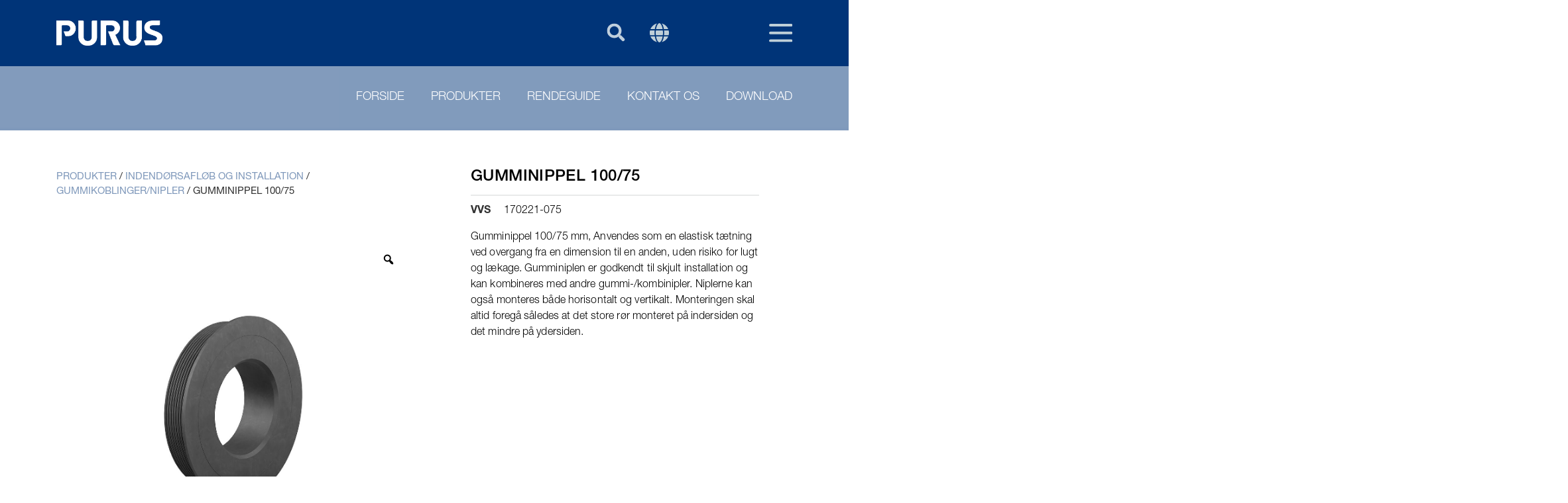

--- FILE ---
content_type: text/html; charset=UTF-8
request_url: https://www.purus.dk/product/gumminippel-100-75/
body_size: 31427
content:
<!doctype html>
<html lang="da-DK" prefix="og: https://ogp.me/ns#">
<head>
	<meta charset="UTF-8">
	<meta name="viewport" content="width=device-width, initial-scale=1">
	<link rel="profile" href="https://gmpg.org/xfn/11">
	<script src="https://www.purus.dk/wp-admin/admin-ajax.php?action=pll_xdata_check&#038;redirect=https%3A%2F%2Fwww.purus.dk%2Fproduct%2Fgumminippel-100-75%2F&#038;nonce=5689a2b5eb" async></script>
		<script id="CookieConsent" src="https://policy.app.cookieinformation.com/uc.js" data-culture="DA" data-gcm-version="2.0" type="text/javascript"></script>
		<!-- Google Tag Manager -->
<script>(function(w,d,s,l,i){w[l]=w[l]||[];w[l].push(

{'gtm.start': new Date().getTime(),event:'gtm.js'}
);var f=d.getElementsByTagName(s)[0],
j=d.createElement(s),dl=l!='dataLayer'?'&l='+l:'';j.async=true;j.src=
'https://www.googletagmanager.com/gtm.js?id='+i+dl;f.parentNode.insertBefore(j,f);
})(window,document,'script','dataLayer','GTM-MVH4TZCW');</script>
<!-- End Google Tag Manager -->
<!-- Search Engine Optimization by Rank Math PRO - https://rankmath.com/ -->
<title>Gumminippel 100/75 - Purus</title>
<meta name="description" content="Gumminippel 100/75 mm, Anvendes som en elastisk tætning ved overgang fra en dimension til en anden, uden risiko for lugt og lækage. Gumminiplen er godkendt..."/>
<meta name="robots" content="index, follow, max-snippet:-1, max-video-preview:-1, max-image-preview:large"/>
<link rel="canonical" href="https://www.purus.dk/product/gumminippel-100-75/" />
<meta property="og:locale" content="da_DK" />
<meta property="og:type" content="product" />
<meta property="og:title" content="Gumminippel 100/75 - Purus" />
<meta property="og:description" content="Gumminippel 100/75 mm, Anvendes som en elastisk tætning ved overgang fra en dimension til en anden, uden risiko for lugt og lækage. Gumminiplen er godkendt..." />
<meta property="og:url" content="https://www.purus.dk/product/gumminippel-100-75/" />
<meta property="og:site_name" content="Purus" />
<meta property="og:updated_time" content="2025-11-11T14:06:16+00:00" />
<meta property="og:image" content="https://www.purus.dk/wp-content/uploads/2025/11/3106986.jpg" />
<meta property="og:image:secure_url" content="https://www.purus.dk/wp-content/uploads/2025/11/3106986.jpg" />
<meta property="og:image:width" content="1181" />
<meta property="og:image:height" content="1181" />
<meta property="og:image:alt" content="Gumminippel 100/75" />
<meta property="og:image:type" content="image/jpeg" />
<meta name="twitter:card" content="summary_large_image" />
<meta name="twitter:title" content="Gumminippel 100/75 - Purus" />
<meta name="twitter:description" content="Gumminippel 100/75 mm, Anvendes som en elastisk tætning ved overgang fra en dimension til en anden, uden risiko for lugt og lækage. Gumminiplen er godkendt..." />
<meta name="twitter:image" content="https://www.purus.dk/wp-content/uploads/2025/11/3106986.jpg" />
<script type="application/ld+json" class="rank-math-schema-pro">{"@context":"https://schema.org","@graph":[{"@type":"Organization","@id":"https://www.purus.dk/#organization","name":"Purus","url":"https://www.purus.dk","logo":{"@type":"ImageObject","@id":"https://www.purus.dk/#logo","url":"https://pur-dk.itpilot-dev.dk/wp-content/uploads/2023/05/purus_white.png","contentUrl":"https://pur-dk.itpilot-dev.dk/wp-content/uploads/2023/05/purus_white.png","caption":"Purus","inLanguage":"da-DK","width":"1065","height":"257"}},{"@type":"WebSite","@id":"https://www.purus.dk/#website","url":"https://www.purus.dk","name":"Purus","publisher":{"@id":"https://www.purus.dk/#organization"},"inLanguage":"da-DK"},{"@type":"ImageObject","@id":"https://www.purus.dk/wp-content/uploads/2025/11/3106986.jpg","url":"https://www.purus.dk/wp-content/uploads/2025/11/3106986.jpg","width":"1181","height":"1181","caption":"Gumminippel 100/75","inLanguage":"da-DK"},{"@type":"BreadcrumbList","@id":"https://www.purus.dk/product/gumminippel-100-75/#breadcrumb","itemListElement":[{"@type":"ListItem","position":"1","item":{"@id":"https://purus.dk/produkter/","name":"Produkter"}},{"@type":"ListItem","position":"2","item":{"@id":"https://www.purus.dk/product-category/puindoorwastesystems/","name":"Indend\u00f8rsafl\u00f8b og installation"}},{"@type":"ListItem","position":"3","item":{"@id":"https://www.purus.dk/product-category/puindoorwastesystems/puadaptercoupling/","name":"Gummikoblinger/nipler"}},{"@type":"ListItem","position":"4","item":{"@id":"https://www.purus.dk/product/gumminippel-100-75/","name":"Gumminippel 100/75"}}]},{"@type":"WebPage","@id":"https://www.purus.dk/product/gumminippel-100-75/#webpage","url":"https://www.purus.dk/product/gumminippel-100-75/","name":"Gumminippel 100/75 - Purus","datePublished":"2024-06-21T08:23:54+00:00","dateModified":"2025-11-11T14:06:16+00:00","isPartOf":{"@id":"https://www.purus.dk/#website"},"primaryImageOfPage":{"@id":"https://www.purus.dk/wp-content/uploads/2025/11/3106986.jpg"},"inLanguage":"da-DK","breadcrumb":{"@id":"https://www.purus.dk/product/gumminippel-100-75/#breadcrumb"}},{"@type":"ProductGroup","name":"Gumminippel 100/75 - Purus","description":"MPN: 14962. SKU: 3106986. GTIN: 07391543500885. LVI: 2363524. VVS: 170221-075. NRF: 4514923. RSK: 3106986","category":"Indend\u00f8rsafl\u00f8b og installation &gt; Gummikoblinger/nipler","mainEntityOfPage":{"@id":"https://www.purus.dk/product/gumminippel-100-75/#webpage"},"image":{"@id":"https://www.purus.dk/wp-content/uploads/2025/11/3106986.jpg"},"color":"Black","url":"https://www.purus.dk/product/gumminippel-100-75/","productGroupID":"553162","hasVariant":[{"@type":"Product","sku":"3106986","name":"Gumminippel 100/75 - Gumminippel 100/75","description":"Gumminippel 100/75 mm, Anvendes som en elastisk t\u00e6tning ved overgang fra en dimension til en anden, uden risiko for lugt og l\u00e6kage. Gumminiplen er godkendt til skjult installation og kan kombineres med andre gummi-/kombinipler. Niplerne kan ogs\u00e5 monteres b\u00e5de horisontalt og vertikalt. Monteringen skal altid foreg\u00e5 s\u00e5ledes at det store r\u00f8r monteret p\u00e5 indersiden og det mindre p\u00e5 ydersiden.","image":"https://www.purus.dk/wp-content/uploads/2025/11/3106986-150x150.jpg"}],"@id":"https://www.purus.dk/product/gumminippel-100-75/#richSnippet"}]}</script>
<!-- /Rank Math WordPress SEO plugin -->

<link rel='dns-prefetch' href='//www.purus.dk' />
<link href='https://fonts.gstatic.com' crossorigin rel='preconnect' />
<link rel="alternate" type="application/rss+xml" title="Purus &raquo; Feed" href="https://www.purus.dk/feed/" />
<link rel="alternate" type="application/rss+xml" title="Purus &raquo;-kommentar-feed" href="https://www.purus.dk/comments/feed/" />
<link rel="alternate" type="application/rss+xml" title="Purus &raquo; Gumminippel 100/75-kommentar-feed" href="https://www.purus.dk/product/gumminippel-100-75/feed/" />
<link rel="alternate" title="oEmbed (JSON)" type="application/json+oembed" href="https://www.purus.dk/wp-json/oembed/1.0/embed?url=https%3A%2F%2Fwww.purus.dk%2Fproduct%2Fgumminippel-100-75%2F&#038;lang=da" />
<link rel="alternate" title="oEmbed (XML)" type="text/xml+oembed" href="https://www.purus.dk/wp-json/oembed/1.0/embed?url=https%3A%2F%2Fwww.purus.dk%2Fproduct%2Fgumminippel-100-75%2F&#038;format=xml&#038;lang=da" />
<style id='wp-img-auto-sizes-contain-inline-css'>
img:is([sizes=auto i],[sizes^="auto," i]){contain-intrinsic-size:3000px 1500px}
/*# sourceURL=wp-img-auto-sizes-contain-inline-css */
</style>
<link rel='stylesheet' id='hello-elementor-theme-style-css' href='https://www.purus.dk/wp-content/themes/hello-elementor/assets/css/theme.css?ver=3.4.5' media='all' />
<link rel='stylesheet' id='jet-menu-hello-css' href='https://www.purus.dk/wp-content/plugins/jet-menu/integration/themes/hello-elementor/assets/css/style.css?ver=2.4.18' media='all' />
<link rel='stylesheet' id='premium-addons-css' href='https://www.purus.dk/wp-content/plugins/premium-addons-for-elementor/assets/frontend/min-css/premium-addons.min.css?ver=4.11.53' media='all' />
<style id='wp-emoji-styles-inline-css'>

	img.wp-smiley, img.emoji {
		display: inline !important;
		border: none !important;
		box-shadow: none !important;
		height: 1em !important;
		width: 1em !important;
		margin: 0 0.07em !important;
		vertical-align: -0.1em !important;
		background: none !important;
		padding: 0 !important;
	}
/*# sourceURL=wp-emoji-styles-inline-css */
</style>
<link rel='stylesheet' id='wp-block-library-css' href='https://www.purus.dk/wp-includes/css/dist/block-library/style.min.css?ver=6.9' media='all' />
<style id='global-styles-inline-css'>
:root{--wp--preset--aspect-ratio--square: 1;--wp--preset--aspect-ratio--4-3: 4/3;--wp--preset--aspect-ratio--3-4: 3/4;--wp--preset--aspect-ratio--3-2: 3/2;--wp--preset--aspect-ratio--2-3: 2/3;--wp--preset--aspect-ratio--16-9: 16/9;--wp--preset--aspect-ratio--9-16: 9/16;--wp--preset--color--black: #000000;--wp--preset--color--cyan-bluish-gray: #abb8c3;--wp--preset--color--white: #ffffff;--wp--preset--color--pale-pink: #f78da7;--wp--preset--color--vivid-red: #cf2e2e;--wp--preset--color--luminous-vivid-orange: #ff6900;--wp--preset--color--luminous-vivid-amber: #fcb900;--wp--preset--color--light-green-cyan: #7bdcb5;--wp--preset--color--vivid-green-cyan: #00d084;--wp--preset--color--pale-cyan-blue: #8ed1fc;--wp--preset--color--vivid-cyan-blue: #0693e3;--wp--preset--color--vivid-purple: #9b51e0;--wp--preset--gradient--vivid-cyan-blue-to-vivid-purple: linear-gradient(135deg,rgb(6,147,227) 0%,rgb(155,81,224) 100%);--wp--preset--gradient--light-green-cyan-to-vivid-green-cyan: linear-gradient(135deg,rgb(122,220,180) 0%,rgb(0,208,130) 100%);--wp--preset--gradient--luminous-vivid-amber-to-luminous-vivid-orange: linear-gradient(135deg,rgb(252,185,0) 0%,rgb(255,105,0) 100%);--wp--preset--gradient--luminous-vivid-orange-to-vivid-red: linear-gradient(135deg,rgb(255,105,0) 0%,rgb(207,46,46) 100%);--wp--preset--gradient--very-light-gray-to-cyan-bluish-gray: linear-gradient(135deg,rgb(238,238,238) 0%,rgb(169,184,195) 100%);--wp--preset--gradient--cool-to-warm-spectrum: linear-gradient(135deg,rgb(74,234,220) 0%,rgb(151,120,209) 20%,rgb(207,42,186) 40%,rgb(238,44,130) 60%,rgb(251,105,98) 80%,rgb(254,248,76) 100%);--wp--preset--gradient--blush-light-purple: linear-gradient(135deg,rgb(255,206,236) 0%,rgb(152,150,240) 100%);--wp--preset--gradient--blush-bordeaux: linear-gradient(135deg,rgb(254,205,165) 0%,rgb(254,45,45) 50%,rgb(107,0,62) 100%);--wp--preset--gradient--luminous-dusk: linear-gradient(135deg,rgb(255,203,112) 0%,rgb(199,81,192) 50%,rgb(65,88,208) 100%);--wp--preset--gradient--pale-ocean: linear-gradient(135deg,rgb(255,245,203) 0%,rgb(182,227,212) 50%,rgb(51,167,181) 100%);--wp--preset--gradient--electric-grass: linear-gradient(135deg,rgb(202,248,128) 0%,rgb(113,206,126) 100%);--wp--preset--gradient--midnight: linear-gradient(135deg,rgb(2,3,129) 0%,rgb(40,116,252) 100%);--wp--preset--font-size--small: 13px;--wp--preset--font-size--medium: 20px;--wp--preset--font-size--large: 36px;--wp--preset--font-size--x-large: 42px;--wp--preset--spacing--20: 0.44rem;--wp--preset--spacing--30: 0.67rem;--wp--preset--spacing--40: 1rem;--wp--preset--spacing--50: 1.5rem;--wp--preset--spacing--60: 2.25rem;--wp--preset--spacing--70: 3.38rem;--wp--preset--spacing--80: 5.06rem;--wp--preset--shadow--natural: 6px 6px 9px rgba(0, 0, 0, 0.2);--wp--preset--shadow--deep: 12px 12px 50px rgba(0, 0, 0, 0.4);--wp--preset--shadow--sharp: 6px 6px 0px rgba(0, 0, 0, 0.2);--wp--preset--shadow--outlined: 6px 6px 0px -3px rgb(255, 255, 255), 6px 6px rgb(0, 0, 0);--wp--preset--shadow--crisp: 6px 6px 0px rgb(0, 0, 0);}:root { --wp--style--global--content-size: 800px;--wp--style--global--wide-size: 1200px; }:where(body) { margin: 0; }.wp-site-blocks > .alignleft { float: left; margin-right: 2em; }.wp-site-blocks > .alignright { float: right; margin-left: 2em; }.wp-site-blocks > .aligncenter { justify-content: center; margin-left: auto; margin-right: auto; }:where(.wp-site-blocks) > * { margin-block-start: 24px; margin-block-end: 0; }:where(.wp-site-blocks) > :first-child { margin-block-start: 0; }:where(.wp-site-blocks) > :last-child { margin-block-end: 0; }:root { --wp--style--block-gap: 24px; }:root :where(.is-layout-flow) > :first-child{margin-block-start: 0;}:root :where(.is-layout-flow) > :last-child{margin-block-end: 0;}:root :where(.is-layout-flow) > *{margin-block-start: 24px;margin-block-end: 0;}:root :where(.is-layout-constrained) > :first-child{margin-block-start: 0;}:root :where(.is-layout-constrained) > :last-child{margin-block-end: 0;}:root :where(.is-layout-constrained) > *{margin-block-start: 24px;margin-block-end: 0;}:root :where(.is-layout-flex){gap: 24px;}:root :where(.is-layout-grid){gap: 24px;}.is-layout-flow > .alignleft{float: left;margin-inline-start: 0;margin-inline-end: 2em;}.is-layout-flow > .alignright{float: right;margin-inline-start: 2em;margin-inline-end: 0;}.is-layout-flow > .aligncenter{margin-left: auto !important;margin-right: auto !important;}.is-layout-constrained > .alignleft{float: left;margin-inline-start: 0;margin-inline-end: 2em;}.is-layout-constrained > .alignright{float: right;margin-inline-start: 2em;margin-inline-end: 0;}.is-layout-constrained > .aligncenter{margin-left: auto !important;margin-right: auto !important;}.is-layout-constrained > :where(:not(.alignleft):not(.alignright):not(.alignfull)){max-width: var(--wp--style--global--content-size);margin-left: auto !important;margin-right: auto !important;}.is-layout-constrained > .alignwide{max-width: var(--wp--style--global--wide-size);}body .is-layout-flex{display: flex;}.is-layout-flex{flex-wrap: wrap;align-items: center;}.is-layout-flex > :is(*, div){margin: 0;}body .is-layout-grid{display: grid;}.is-layout-grid > :is(*, div){margin: 0;}body{padding-top: 0px;padding-right: 0px;padding-bottom: 0px;padding-left: 0px;}a:where(:not(.wp-element-button)){text-decoration: underline;}:root :where(.wp-element-button, .wp-block-button__link){background-color: #32373c;border-width: 0;color: #fff;font-family: inherit;font-size: inherit;font-style: inherit;font-weight: inherit;letter-spacing: inherit;line-height: inherit;padding-top: calc(0.667em + 2px);padding-right: calc(1.333em + 2px);padding-bottom: calc(0.667em + 2px);padding-left: calc(1.333em + 2px);text-decoration: none;text-transform: inherit;}.has-black-color{color: var(--wp--preset--color--black) !important;}.has-cyan-bluish-gray-color{color: var(--wp--preset--color--cyan-bluish-gray) !important;}.has-white-color{color: var(--wp--preset--color--white) !important;}.has-pale-pink-color{color: var(--wp--preset--color--pale-pink) !important;}.has-vivid-red-color{color: var(--wp--preset--color--vivid-red) !important;}.has-luminous-vivid-orange-color{color: var(--wp--preset--color--luminous-vivid-orange) !important;}.has-luminous-vivid-amber-color{color: var(--wp--preset--color--luminous-vivid-amber) !important;}.has-light-green-cyan-color{color: var(--wp--preset--color--light-green-cyan) !important;}.has-vivid-green-cyan-color{color: var(--wp--preset--color--vivid-green-cyan) !important;}.has-pale-cyan-blue-color{color: var(--wp--preset--color--pale-cyan-blue) !important;}.has-vivid-cyan-blue-color{color: var(--wp--preset--color--vivid-cyan-blue) !important;}.has-vivid-purple-color{color: var(--wp--preset--color--vivid-purple) !important;}.has-black-background-color{background-color: var(--wp--preset--color--black) !important;}.has-cyan-bluish-gray-background-color{background-color: var(--wp--preset--color--cyan-bluish-gray) !important;}.has-white-background-color{background-color: var(--wp--preset--color--white) !important;}.has-pale-pink-background-color{background-color: var(--wp--preset--color--pale-pink) !important;}.has-vivid-red-background-color{background-color: var(--wp--preset--color--vivid-red) !important;}.has-luminous-vivid-orange-background-color{background-color: var(--wp--preset--color--luminous-vivid-orange) !important;}.has-luminous-vivid-amber-background-color{background-color: var(--wp--preset--color--luminous-vivid-amber) !important;}.has-light-green-cyan-background-color{background-color: var(--wp--preset--color--light-green-cyan) !important;}.has-vivid-green-cyan-background-color{background-color: var(--wp--preset--color--vivid-green-cyan) !important;}.has-pale-cyan-blue-background-color{background-color: var(--wp--preset--color--pale-cyan-blue) !important;}.has-vivid-cyan-blue-background-color{background-color: var(--wp--preset--color--vivid-cyan-blue) !important;}.has-vivid-purple-background-color{background-color: var(--wp--preset--color--vivid-purple) !important;}.has-black-border-color{border-color: var(--wp--preset--color--black) !important;}.has-cyan-bluish-gray-border-color{border-color: var(--wp--preset--color--cyan-bluish-gray) !important;}.has-white-border-color{border-color: var(--wp--preset--color--white) !important;}.has-pale-pink-border-color{border-color: var(--wp--preset--color--pale-pink) !important;}.has-vivid-red-border-color{border-color: var(--wp--preset--color--vivid-red) !important;}.has-luminous-vivid-orange-border-color{border-color: var(--wp--preset--color--luminous-vivid-orange) !important;}.has-luminous-vivid-amber-border-color{border-color: var(--wp--preset--color--luminous-vivid-amber) !important;}.has-light-green-cyan-border-color{border-color: var(--wp--preset--color--light-green-cyan) !important;}.has-vivid-green-cyan-border-color{border-color: var(--wp--preset--color--vivid-green-cyan) !important;}.has-pale-cyan-blue-border-color{border-color: var(--wp--preset--color--pale-cyan-blue) !important;}.has-vivid-cyan-blue-border-color{border-color: var(--wp--preset--color--vivid-cyan-blue) !important;}.has-vivid-purple-border-color{border-color: var(--wp--preset--color--vivid-purple) !important;}.has-vivid-cyan-blue-to-vivid-purple-gradient-background{background: var(--wp--preset--gradient--vivid-cyan-blue-to-vivid-purple) !important;}.has-light-green-cyan-to-vivid-green-cyan-gradient-background{background: var(--wp--preset--gradient--light-green-cyan-to-vivid-green-cyan) !important;}.has-luminous-vivid-amber-to-luminous-vivid-orange-gradient-background{background: var(--wp--preset--gradient--luminous-vivid-amber-to-luminous-vivid-orange) !important;}.has-luminous-vivid-orange-to-vivid-red-gradient-background{background: var(--wp--preset--gradient--luminous-vivid-orange-to-vivid-red) !important;}.has-very-light-gray-to-cyan-bluish-gray-gradient-background{background: var(--wp--preset--gradient--very-light-gray-to-cyan-bluish-gray) !important;}.has-cool-to-warm-spectrum-gradient-background{background: var(--wp--preset--gradient--cool-to-warm-spectrum) !important;}.has-blush-light-purple-gradient-background{background: var(--wp--preset--gradient--blush-light-purple) !important;}.has-blush-bordeaux-gradient-background{background: var(--wp--preset--gradient--blush-bordeaux) !important;}.has-luminous-dusk-gradient-background{background: var(--wp--preset--gradient--luminous-dusk) !important;}.has-pale-ocean-gradient-background{background: var(--wp--preset--gradient--pale-ocean) !important;}.has-electric-grass-gradient-background{background: var(--wp--preset--gradient--electric-grass) !important;}.has-midnight-gradient-background{background: var(--wp--preset--gradient--midnight) !important;}.has-small-font-size{font-size: var(--wp--preset--font-size--small) !important;}.has-medium-font-size{font-size: var(--wp--preset--font-size--medium) !important;}.has-large-font-size{font-size: var(--wp--preset--font-size--large) !important;}.has-x-large-font-size{font-size: var(--wp--preset--font-size--x-large) !important;}
:root :where(.wp-block-pullquote){font-size: 1.5em;line-height: 1.6;}
/*# sourceURL=global-styles-inline-css */
</style>
<link rel='stylesheet' id='pdfprnt_frontend-css' href='https://www.purus.dk/wp-content/plugins/pdf-print-pro/css/frontend.css?ver=2.4.5' media='all' />
<link rel='stylesheet' id='photoswipe-css' href='https://www.purus.dk/wp-content/plugins/woocommerce/assets/css/photoswipe/photoswipe.min.css?ver=10.3.7' media='all' />
<link rel='stylesheet' id='photoswipe-default-skin-css' href='https://www.purus.dk/wp-content/plugins/woocommerce/assets/css/photoswipe/default-skin/default-skin.min.css?ver=10.3.7' media='all' />
<link rel='stylesheet' id='woocommerce-layout-css' href='https://www.purus.dk/wp-content/plugins/woocommerce/assets/css/woocommerce-layout.css?ver=10.3.7' media='all' />
<link rel='stylesheet' id='woocommerce-smallscreen-css' href='https://www.purus.dk/wp-content/plugins/woocommerce/assets/css/woocommerce-smallscreen.css?ver=10.3.7' media='only screen and (max-width: 768px)' />
<link rel='stylesheet' id='woocommerce-general-css' href='https://www.purus.dk/wp-content/plugins/woocommerce/assets/css/woocommerce.css?ver=10.3.7' media='all' />
<style id='woocommerce-inline-inline-css'>
.woocommerce form .form-row .required { visibility: visible; }
/*# sourceURL=woocommerce-inline-inline-css */
</style>
<link rel='stylesheet' id='wpsl-styles-css' href='https://www.purus.dk/wp-content/plugins/wp-store-locator/css/styles.min.css?ver=2.2.261' media='all' />
<link rel='stylesheet' id='rtwpvg-slider-css' href='https://www.purus.dk/wp-content/plugins/woo-product-variation-gallery/assets/css/slick.min.css?ver=1.8.1' media='all' />
<link rel='stylesheet' id='dashicons-css' href='https://www.purus.dk/wp-includes/css/dashicons.min.css?ver=6.9' media='all' />
<link rel='stylesheet' id='rtwpvg-css' href='https://www.purus.dk/wp-content/plugins/woo-product-variation-gallery/assets/css/slick-rtwpvg.min.css?ver=1769127884' media='all' />
<style id='rtwpvg-inline-css'>
		
			:root {
				--rtwpvg-thumbnail-gap: 0px;
				--rtwpvg-gallery-margin-bottom: 30px;
			}
						/* Large Screen / Default Width */
			.rtwpvg-images {
				max-width: 46%;
				width: 100%;
				float: none;
			}

			/* MD, Desktops */
			
			/* SM Devices, Tablets */
						@media only screen and (max-width: 768px) {
				.rtwpvg-images {
					max-width: 100% !important;
				}
			}

			
			/* XSM Devices, Phones */
						@media only screen and (max-width: 480px) {
				.rtwpvg-images {
					max-width: 100% !important;
				}
			}
			
					
		
        

            /* style */
                        .rtwpvg-images.rtwpvg-has-product-thumbnail .rtwpvg-wrapper .rtwpvg-slider-wrapper .rtwpvg-slider-prev-arrow,
            .rtwpvg-images.rtwpvg-has-product-thumbnail .rtwpvg-wrapper .rtwpvg-slider-wrapper .rtwpvg-slider-next-arrow,
            .rtwpvg-images.rtwpvg-has-product-thumbnail .rtwpvg-wrapper .rtwpvg-thumbnail-wrapper .rtwpvg-thumbnail-prev-arrow,
            .rtwpvg-images.rtwpvg-has-product-thumbnail .rtwpvg-wrapper .rtwpvg-thumbnail-wrapper .rtwpvg-thumbnail-next-arrow {
             background: rgba(0, 0, 0, 0.5);
             color: #ffffff;
                        }

                                    .rtwpvg-images.rtwpvg-has-product-thumbnail .rtwpvg-wrapper .rtwpvg-slider-wrapper .rtwpvg-slider-next-arrow:hover,
            .rtwpvg-images.rtwpvg-has-product-thumbnail .rtwpvg-wrapper .rtwpvg-slider-wrapper .rtwpvg-slider-prev-arrow:hover,
            .rtwpvg-images.rtwpvg-has-product-thumbnail .rtwpvg-wrapper .rtwpvg-thumbnail-wrapper .rtwpvg-thumbnail-slider .rtwpvg-thumbnail-prev-arrow:hover,
            .rtwpvg-images.rtwpvg-has-product-thumbnail .rtwpvg-wrapper .rtwpvg-thumbnail-wrapper .rtwpvg-thumbnail-slider .rtwpvg-thumbnail-next-arrow:hover {
             background: rgba(0, 0, 0, 0.9);
             color: #ffffff;
                        }

            
        
        
/*# sourceURL=rtwpvg-inline-css */
</style>
<link rel='stylesheet' id='brands-styles-css' href='https://www.purus.dk/wp-content/plugins/woocommerce/assets/css/brands.css?ver=10.3.7' media='all' />
<link rel='stylesheet' id='hello-elementor-css' href='https://www.purus.dk/wp-content/themes/hello-elementor/assets/css/reset.css?ver=3.4.5' media='all' />
<link rel='stylesheet' id='hello-elementor-header-footer-css' href='https://www.purus.dk/wp-content/themes/hello-elementor/assets/css/header-footer.css?ver=3.4.5' media='all' />
<link rel='stylesheet' id='elementor-frontend-css' href='https://www.purus.dk/wp-content/plugins/elementor/assets/css/frontend.min.css?ver=3.33.3' media='all' />
<link rel='stylesheet' id='elementor-post-13-css' href='https://www.purus.dk/wp-content/uploads/elementor/css/post-13.css?ver=1769028273' media='all' />
<link rel='stylesheet' id='jet-menu-public-styles-css' href='https://www.purus.dk/wp-content/plugins/jet-menu/assets/public/css/public.css?ver=2.4.18' media='all' />
<link rel='stylesheet' id='widget-image-css' href='https://www.purus.dk/wp-content/plugins/elementor/assets/css/widget-image.min.css?ver=3.33.3' media='all' />
<link rel='stylesheet' id='widget-search-form-css' href='https://www.purus.dk/wp-content/plugins/elementor-pro/assets/css/widget-search-form.min.css?ver=3.33.2' media='all' />
<link rel='stylesheet' id='e-sticky-css' href='https://www.purus.dk/wp-content/plugins/elementor-pro/assets/css/modules/sticky.min.css?ver=3.33.2' media='all' />
<link rel='stylesheet' id='widget-nav-menu-css' href='https://www.purus.dk/wp-content/plugins/elementor-pro/assets/css/widget-nav-menu.min.css?ver=3.33.2' media='all' />
<link rel='stylesheet' id='widget-heading-css' href='https://www.purus.dk/wp-content/plugins/elementor/assets/css/widget-heading.min.css?ver=3.33.3' media='all' />
<link rel='stylesheet' id='widget-icon-list-css' href='https://www.purus.dk/wp-content/plugins/elementor/assets/css/widget-icon-list.min.css?ver=3.33.3' media='all' />
<link rel='stylesheet' id='widget-spacer-css' href='https://www.purus.dk/wp-content/plugins/elementor/assets/css/widget-spacer.min.css?ver=3.33.3' media='all' />
<link rel='stylesheet' id='widget-social-icons-css' href='https://www.purus.dk/wp-content/plugins/elementor/assets/css/widget-social-icons.min.css?ver=3.33.3' media='all' />
<link rel='stylesheet' id='e-apple-webkit-css' href='https://www.purus.dk/wp-content/plugins/elementor/assets/css/conditionals/apple-webkit.min.css?ver=3.33.3' media='all' />
<link rel='stylesheet' id='widget-divider-css' href='https://www.purus.dk/wp-content/plugins/elementor/assets/css/widget-divider.min.css?ver=3.33.3' media='all' />
<link rel='stylesheet' id='widget-woocommerce-product-images-css' href='https://www.purus.dk/wp-content/plugins/elementor-pro/assets/css/widget-woocommerce-product-images.min.css?ver=3.33.2' media='all' />
<link rel='stylesheet' id='widget-woocommerce-product-add-to-cart-css' href='https://www.purus.dk/wp-content/plugins/elementor-pro/assets/css/widget-woocommerce-product-add-to-cart.min.css?ver=3.33.2' media='all' />
<link rel='stylesheet' id='widget-woocommerce-product-data-tabs-css' href='https://www.purus.dk/wp-content/plugins/elementor-pro/assets/css/widget-woocommerce-product-data-tabs.min.css?ver=3.33.2' media='all' />
<link rel='stylesheet' id='cpel-language-switcher-css' href='https://www.purus.dk/wp-content/plugins/connect-polylang-elementor/assets/css/language-switcher.min.css?ver=2.5.3' media='all' />
<link rel='stylesheet' id='font-awesome-5-all-css' href='https://www.purus.dk/wp-content/plugins/elementor/assets/lib/font-awesome/css/all.min.css?ver=4.11.53' media='all' />
<link rel='stylesheet' id='font-awesome-4-shim-css' href='https://www.purus.dk/wp-content/plugins/elementor/assets/lib/font-awesome/css/v4-shims.min.css?ver=3.33.3' media='all' />
<link rel='stylesheet' id='elementor-post-11043-css' href='https://www.purus.dk/wp-content/uploads/elementor/css/post-11043.css?ver=1769028280' media='all' />
<link rel='stylesheet' id='elementor-post-11087-css' href='https://www.purus.dk/wp-content/uploads/elementor/css/post-11087.css?ver=1769028280' media='all' />
<link rel='stylesheet' id='elementor-post-11006-css' href='https://www.purus.dk/wp-content/uploads/elementor/css/post-11006.css?ver=1769028280' media='all' />
<link rel='stylesheet' id='hello-elementor-child-style-css' href='https://www.purus.dk/wp-content/themes/hello-theme-child-master/style.css?ver=2.0.3' media='all' />
<script src="https://www.purus.dk/wp-includes/js/jquery/jquery.min.js?ver=3.7.1" id="jquery-core-js"></script>
<script src="https://www.purus.dk/wp-includes/js/jquery/jquery-migrate.min.js?ver=3.4.1" id="jquery-migrate-js"></script>
<script src="https://www.purus.dk/wp-content/plugins/woocommerce/assets/js/jquery-blockui/jquery.blockUI.min.js?ver=2.7.0-wc.10.3.7" id="wc-jquery-blockui-js" defer data-wp-strategy="defer"></script>
<script id="wc-add-to-cart-js-extra">
var wc_add_to_cart_params = {"ajax_url":"/wp-admin/admin-ajax.php","wc_ajax_url":"/?wc-ajax=%%endpoint%%","i18n_view_cart":"Se kurv","cart_url":"https://www.purus.dk/cart/","is_cart":"","cart_redirect_after_add":"no"};
//# sourceURL=wc-add-to-cart-js-extra
</script>
<script src="https://www.purus.dk/wp-content/plugins/woocommerce/assets/js/frontend/add-to-cart.min.js?ver=10.3.7" id="wc-add-to-cart-js" defer data-wp-strategy="defer"></script>
<script src="https://www.purus.dk/wp-content/plugins/woocommerce/assets/js/zoom/jquery.zoom.min.js?ver=1.7.21-wc.10.3.7" id="wc-zoom-js" defer data-wp-strategy="defer"></script>
<script src="https://www.purus.dk/wp-content/plugins/woocommerce/assets/js/flexslider/jquery.flexslider.min.js?ver=2.7.2-wc.10.3.7" id="wc-flexslider-js" defer data-wp-strategy="defer"></script>
<script src="https://www.purus.dk/wp-content/plugins/woocommerce/assets/js/photoswipe/photoswipe.min.js?ver=4.1.1-wc.10.3.7" id="wc-photoswipe-js" defer data-wp-strategy="defer"></script>
<script src="https://www.purus.dk/wp-content/plugins/woocommerce/assets/js/photoswipe/photoswipe-ui-default.min.js?ver=4.1.1-wc.10.3.7" id="wc-photoswipe-ui-default-js" defer data-wp-strategy="defer"></script>
<script id="wc-single-product-js-extra">
var wc_single_product_params = {"i18n_required_rating_text":"V\u00e6lg venligst en bed\u00f8mmelse","i18n_rating_options":["1 ud af 5 stjerner","2 ud af 5 stjerner","3 ud af 5 stjerner","4 ud af 5 stjerner","5 ud af 5 stjerner"],"i18n_product_gallery_trigger_text":"Se billedgalleri i fuld sk\u00e6rm","review_rating_required":"yes","flexslider":{"rtl":false,"animation":"slide","smoothHeight":true,"directionNav":false,"controlNav":"thumbnails","slideshow":false,"animationSpeed":500,"animationLoop":false,"allowOneSlide":false},"zoom_enabled":"1","zoom_options":[],"photoswipe_enabled":"1","photoswipe_options":{"shareEl":false,"closeOnScroll":false,"history":false,"hideAnimationDuration":0,"showAnimationDuration":0},"flexslider_enabled":"1"};
//# sourceURL=wc-single-product-js-extra
</script>
<script src="https://www.purus.dk/wp-content/plugins/woocommerce/assets/js/frontend/single-product.min.js?ver=10.3.7" id="wc-single-product-js" defer data-wp-strategy="defer"></script>
<script src="https://www.purus.dk/wp-content/plugins/woocommerce/assets/js/js-cookie/js.cookie.min.js?ver=2.1.4-wc.10.3.7" id="wc-js-cookie-js" defer data-wp-strategy="defer"></script>
<script id="woocommerce-js-extra">
var woocommerce_params = {"ajax_url":"/wp-admin/admin-ajax.php","wc_ajax_url":"/?wc-ajax=%%endpoint%%","i18n_password_show":"Vis adgangskode","i18n_password_hide":"Skjul adgangskode"};
//# sourceURL=woocommerce-js-extra
</script>
<script src="https://www.purus.dk/wp-content/plugins/woocommerce/assets/js/frontend/woocommerce.min.js?ver=10.3.7" id="woocommerce-js" defer data-wp-strategy="defer"></script>
<script src="https://www.purus.dk/wp-content/plugins/elementor/assets/lib/font-awesome/js/v4-shims.min.js?ver=3.33.3" id="font-awesome-4-shim-js"></script>
<link rel="https://api.w.org/" href="https://www.purus.dk/wp-json/" /><link rel="alternate" title="JSON" type="application/json" href="https://www.purus.dk/wp-json/wp/v2/product/553162" /><link rel="EditURI" type="application/rsd+xml" title="RSD" href="https://www.purus.dk/xmlrpc.php?rsd" />
<meta name="generator" content="WordPress 6.9" />
<link rel='shortlink' href='https://www.purus.dk/?p=553162' />
<script type="text/javascript" src="https://www.astute-7-visionary.com/js/808826.js" ></script> <noscript><img alt="" src="https://www.astute-7-visionary.com/808826.png" style="display:none;" /></noscript>	<noscript><style>.woocommerce-product-gallery{ opacity: 1 !important; }</style></noscript>
	<meta name="generator" content="Elementor 3.33.3; features: e_font_icon_svg, additional_custom_breakpoints; settings: css_print_method-external, google_font-enabled, font_display-swap">
			<style>
				.e-con.e-parent:nth-of-type(n+4):not(.e-lazyloaded):not(.e-no-lazyload),
				.e-con.e-parent:nth-of-type(n+4):not(.e-lazyloaded):not(.e-no-lazyload) * {
					background-image: none !important;
				}
				@media screen and (max-height: 1024px) {
					.e-con.e-parent:nth-of-type(n+3):not(.e-lazyloaded):not(.e-no-lazyload),
					.e-con.e-parent:nth-of-type(n+3):not(.e-lazyloaded):not(.e-no-lazyload) * {
						background-image: none !important;
					}
				}
				@media screen and (max-height: 640px) {
					.e-con.e-parent:nth-of-type(n+2):not(.e-lazyloaded):not(.e-no-lazyload),
					.e-con.e-parent:nth-of-type(n+2):not(.e-lazyloaded):not(.e-no-lazyload) * {
						background-image: none !important;
					}
				}
			</style>
			<script id="google_gtagjs" src="https://www.purus.dk/?local_ga_js=0489b1bb5f2138746707e7ca08127847" async></script>
<script id="google_gtagjs-inline">
window.dataLayer = window.dataLayer || [];function gtag(){dataLayer.push(arguments);}gtag('js', new Date());gtag('config', 'G-JVZQ4DJTE6', {'anonymize_ip': true} );
</script>
<link rel="icon" href="https://www.purus.dk/wp-content/uploads/2023/05/cropped-favicon-32x32-1-32x32.png" sizes="32x32" />
<link rel="icon" href="https://www.purus.dk/wp-content/uploads/2023/05/cropped-favicon-32x32-1-192x192.png" sizes="192x192" />
<link rel="apple-touch-icon" href="https://www.purus.dk/wp-content/uploads/2023/05/cropped-favicon-32x32-1-180x180.png" />
<meta name="msapplication-TileImage" content="https://www.purus.dk/wp-content/uploads/2023/05/cropped-favicon-32x32-1-270x270.png" />
		<style id="wp-custom-css">
			/*:root {
	--container: 1400px;
	--wide-gap: 40px;
	--default-gap: 20px;
}


 * .elementor-inner-section .elementor-column-gap-default > .elementor-column > .elementor-element-populated {
	padding: var(--default-gap);
}

.elementor-inner-section.elementor-section-boxed > .elementor-column-gap-default {
	max-width: calc(var(--container) + (var(--default-gap) * 2));
	width: calc(var(--container) + (var(--default-gap) * 2));
	margin-left: calc(var(--default-gap) * -1);
	margin-right: calc(var(--default-gap) * -1);
}

.elementor-inner-section.elementor-section-full_width > .elementor-column-gap-default{
		margin-left: calc(var(--default-gap) * -1);
	margin-right: calc(var(--default-gap) * -1);
}


.elementor-inner-section .elementor-column-gap-wide > .elementor-column > .elementor-element-populated {
	padding: var(--wide-gap);
}

.elementor-inner-section.elementor-section-boxed > .elementor-column-gap-wide {
	max-width: calc(var(--container) + (var(--wide-gap) * 2));
	width: calc(var(--container) + (var(--wide-gap) * 2));
	margin-left: calc(var(--wide-gap) * -1);
	margin-right: calc(var(--wide-gap) * -1);
}


@media screen and (max-width: 1480px) {
	.elementor-section.elementor-section-boxed > .elementor-column-gap-wide {
		max-width: calc(100% + (var(--wide-gap) * 2));
	}*/
	
	/*
	.elementor-inner-section.elementor-section-boxed > .elementor-column-gap-default {
		max-width: calc(100% + (var(--default-gap) * 2));
	}
}
*/
@media screen and (max-width: 1024px){
	:root {
	--wide-gap: 20px;
}
}
		</style>
		</head>
<body class="wp-singular product-template-default single single-product postid-553162 wp-custom-logo wp-embed-responsive wp-theme-hello-elementor wp-child-theme-hello-theme-child-master theme-hello-elementor woocommerce woocommerce-page woocommerce-no-js rtwpvg hello-elementor-default jet-mega-menu-location elementor-default elementor-template-full-width elementor-kit-13 elementor-page-11006">

<!-- Google Tag Manager (noscript) -->
<noscript><iframe src="https://www.googletagmanager.com/ns.html?id=GTM-MVH4TZCW"
height="0" width="0" style="display:none;visibility:hidden"></iframe></noscript>
<!-- End Google Tag Manager (noscript) -->
<a class="skip-link screen-reader-text" href="#content">Videre til indhold</a>

		<header data-elementor-type="header" data-elementor-id="11043" class="elementor elementor-11043 elementor-location-header" data-elementor-post-type="elementor_library">
					<section class="elementor-section elementor-top-section elementor-element elementor-element-f771108 elementor-section-height-min-height main-header elementor-section-boxed elementor-section-height-default elementor-section-items-middle" data-id="f771108" data-element_type="section" data-settings="{&quot;background_background&quot;:&quot;classic&quot;,&quot;sticky&quot;:&quot;top&quot;,&quot;sticky_on&quot;:[&quot;desktop&quot;,&quot;tablet&quot;,&quot;mobile&quot;],&quot;sticky_offset&quot;:0,&quot;sticky_effects_offset&quot;:0,&quot;sticky_anchor_link_offset&quot;:0}">
						<div class="elementor-container elementor-column-gap-default">
					<div class="elementor-column elementor-col-50 elementor-top-column elementor-element elementor-element-23e823a" data-id="23e823a" data-element_type="column">
			<div class="elementor-widget-wrap elementor-element-populated">
						<div class="elementor-element elementor-element-7d7ee8a elementor-widget elementor-widget-theme-site-logo elementor-widget-image" data-id="7d7ee8a" data-element_type="widget" data-widget_type="theme-site-logo.default">
				<div class="elementor-widget-container">
											<a href="https://www.purus.dk">
			<img fetchpriority="high" width="1065" height="257" src="https://www.purus.dk/wp-content/uploads/2023/05/purus_white.png" class="attachment-full size-full wp-image-1033" alt="" srcset="https://www.purus.dk/wp-content/uploads/2023/05/purus_white.png 1065w, https://www.purus.dk/wp-content/uploads/2023/05/purus_white-600x145.png 600w, https://www.purus.dk/wp-content/uploads/2023/05/purus_white-300x72.png 300w, https://www.purus.dk/wp-content/uploads/2023/05/purus_white-1024x247.png 1024w, https://www.purus.dk/wp-content/uploads/2023/05/purus_white-768x185.png 768w" sizes="(max-width: 1065px) 100vw, 1065px" />				</a>
											</div>
				</div>
					</div>
		</div>
				<div class="elementor-column elementor-col-50 elementor-top-column elementor-element elementor-element-aad4c81 main-header-nav" data-id="aad4c81" data-element_type="column">
			<div class="elementor-widget-wrap elementor-element-populated">
						<div class="elementor-element elementor-element-ca6b7a4 elementor-search-form--skin-full_screen elementor-widget__width-auto elementor-widget elementor-widget-search-form" data-id="ca6b7a4" data-element_type="widget" data-settings="{&quot;skin&quot;:&quot;full_screen&quot;}" data-widget_type="search-form.default">
				<div class="elementor-widget-container">
							<search role="search">
			<form class="elementor-search-form" action="https://www.purus.dk/" method="get">
												<div class="elementor-search-form__toggle" role="button" tabindex="0" aria-label="Søg">
					<div class="e-font-icon-svg-container"><svg aria-hidden="true" class="e-font-icon-svg e-fas-search" viewBox="0 0 512 512" xmlns="http://www.w3.org/2000/svg"><path d="M505 442.7L405.3 343c-4.5-4.5-10.6-7-17-7H372c27.6-35.3 44-79.7 44-128C416 93.1 322.9 0 208 0S0 93.1 0 208s93.1 208 208 208c48.3 0 92.7-16.4 128-44v16.3c0 6.4 2.5 12.5 7 17l99.7 99.7c9.4 9.4 24.6 9.4 33.9 0l28.3-28.3c9.4-9.4 9.4-24.6.1-34zM208 336c-70.7 0-128-57.2-128-128 0-70.7 57.2-128 128-128 70.7 0 128 57.2 128 128 0 70.7-57.2 128-128 128z"></path></svg></div>				</div>
								<div class="elementor-search-form__container">
					<label class="elementor-screen-only" for="elementor-search-form-ca6b7a4">Søg</label>

					
					<input id="elementor-search-form-ca6b7a4" placeholder="Søg" class="elementor-search-form__input" type="search" name="s" value="">
					
					
										<div class="dialog-lightbox-close-button dialog-close-button" role="button" tabindex="0" aria-label="Close this search box.">
						<svg aria-hidden="true" class="e-font-icon-svg e-eicon-close" viewBox="0 0 1000 1000" xmlns="http://www.w3.org/2000/svg"><path d="M742 167L500 408 258 167C246 154 233 150 217 150 196 150 179 158 167 167 154 179 150 196 150 212 150 229 154 242 171 254L408 500 167 742C138 771 138 800 167 829 196 858 225 858 254 829L496 587 738 829C750 842 767 846 783 846 800 846 817 842 829 829 842 817 846 804 846 783 846 767 842 750 829 737L588 500 833 258C863 229 863 200 833 171 804 137 775 137 742 167Z"></path></svg>					</div>
									</div>
			</form>
		</search>
						</div>
				</div>
				<div style="--langs:6" class="elementor-element elementor-element-c3b5997 cpel-switcher--layout-dropdown cpel-switcher--align-right elementor-widget__width-auto header-language cpel-switcher--drop-on-click cpel-switcher--drop-to-down elementor-widget elementor-widget-polylang-language-switcher" data-id="c3b5997" data-element_type="widget" data-widget_type="polylang-language-switcher.default">
				<div class="elementor-widget-container">
					<nav class="cpel-switcher__nav"><div class="cpel-switcher__toggle cpel-switcher__lang" onclick="this.classList.toggle('cpel-switcher__toggle--on')"><a lang="da-DK" hreflang="da-DK" href="https://www.purus.dk/product/gumminippel-100-75/"><span class="cpel-switcher__name">Den</span></a></div><ul class="cpel-switcher__list"><li class="cpel-switcher__lang"><a lang="en-US" hreflang="en-US" href="https://www.purusinternational.com/"><span class="cpel-switcher__name">EU/EXPORT</span></a></li><li class="cpel-switcher__lang"><a lang="sv-SE" hreflang="sv-SE" href="https://www.purus.se/"><span class="cpel-switcher__name">SWE</span></a></li><li class="cpel-switcher__lang"><a lang="nb-NO" hreflang="nb-NO" href="https://www.purus.no/"><span class="cpel-switcher__name">NOR</span></a></li><li class="cpel-switcher__lang"><a lang="en-GB" hreflang="en-GB" href="https://www.purus.ltd.uk/"><span class="cpel-switcher__name">UK</span></a></li><li class="cpel-switcher__lang"><a lang="fi" hreflang="fi" href="https://www.purus.fi/"><span class="cpel-switcher__name">FIN</span></a></li><li class="cpel-switcher__lang"><a lang="en-CA" hreflang="en-CA" href="https://www.purusgroup.com/"><span class="cpel-switcher__name">Purus Group</span></a></li></ul></nav>				</div>
				</div>
				<div class="elementor-element elementor-element-d338a8b elementor-widget__width-auto elementor-widget elementor-widget-jet-mobile-menu" data-id="d338a8b" data-element_type="widget" data-widget_type="jet-mobile-menu.default">
				<div class="elementor-widget-container">
					<div  id="jet-mobile-menu-6972bfcd3f40f" class="jet-mobile-menu jet-mobile-menu--location-elementor" data-menu-id="489" data-menu-options="{&quot;menuUniqId&quot;:&quot;6972bfcd3f40f&quot;,&quot;menuId&quot;:&quot;489&quot;,&quot;mobileMenuId&quot;:&quot;489&quot;,&quot;location&quot;:&quot;elementor&quot;,&quot;menuLocation&quot;:false,&quot;menuLayout&quot;:&quot;slide-out&quot;,&quot;togglePosition&quot;:&quot;default&quot;,&quot;menuPosition&quot;:&quot;right&quot;,&quot;headerTemplate&quot;:&quot;&quot;,&quot;beforeTemplate&quot;:&quot;&quot;,&quot;afterTemplate&quot;:&quot;&quot;,&quot;useBreadcrumb&quot;:true,&quot;breadcrumbPath&quot;:&quot;full&quot;,&quot;toggleText&quot;:&quot;&quot;,&quot;toggleLoader&quot;:true,&quot;backText&quot;:&quot;&quot;,&quot;itemIconVisible&quot;:true,&quot;itemBadgeVisible&quot;:true,&quot;itemDescVisible&quot;:false,&quot;loaderColor&quot;:&quot;#3a3a3a&quot;,&quot;subEvent&quot;:&quot;click&quot;,&quot;subTrigger&quot;:&quot;item&quot;,&quot;subOpenLayout&quot;:&quot;dropdown&quot;,&quot;closeAfterNavigate&quot;:false,&quot;fillSvgIcon&quot;:true,&quot;megaAjaxLoad&quot;:false}">
			<mobile-menu></mobile-menu><div class="jet-mobile-menu__refs"><div ref="toggleClosedIcon"><svg class="e-font-icon-svg e-fas-bars" viewBox="0 0 448 512" xmlns="http://www.w3.org/2000/svg"><path d="M16 132h416c8.837 0 16-7.163 16-16V76c0-8.837-7.163-16-16-16H16C7.163 60 0 67.163 0 76v40c0 8.837 7.163 16 16 16zm0 160h416c8.837 0 16-7.163 16-16v-40c0-8.837-7.163-16-16-16H16c-8.837 0-16 7.163-16 16v40c0 8.837 7.163 16 16 16zm0 160h416c8.837 0 16-7.163 16-16v-40c0-8.837-7.163-16-16-16H16c-8.837 0-16 7.163-16 16v40c0 8.837 7.163 16 16 16z"></path></svg></div><div ref="toggleOpenedIcon"><svg class="e-font-icon-svg e-fas-times" viewBox="0 0 352 512" xmlns="http://www.w3.org/2000/svg"><path d="M242.72 256l100.07-100.07c12.28-12.28 12.28-32.19 0-44.48l-22.24-22.24c-12.28-12.28-32.19-12.28-44.48 0L176 189.28 75.93 89.21c-12.28-12.28-32.19-12.28-44.48 0L9.21 111.45c-12.28 12.28-12.28 32.19 0 44.48L109.28 256 9.21 356.07c-12.28 12.28-12.28 32.19 0 44.48l22.24 22.24c12.28 12.28 32.2 12.28 44.48 0L176 322.72l100.07 100.07c12.28 12.28 32.2 12.28 44.48 0l22.24-22.24c12.28-12.28 12.28-32.19 0-44.48L242.72 256z"></path></svg></div><div ref="closeIcon"><svg class="e-font-icon-svg e-fas-times" viewBox="0 0 352 512" xmlns="http://www.w3.org/2000/svg"><path d="M242.72 256l100.07-100.07c12.28-12.28 12.28-32.19 0-44.48l-22.24-22.24c-12.28-12.28-32.19-12.28-44.48 0L176 189.28 75.93 89.21c-12.28-12.28-32.19-12.28-44.48 0L9.21 111.45c-12.28 12.28-12.28 32.19 0 44.48L109.28 256 9.21 356.07c-12.28 12.28-12.28 32.19 0 44.48l22.24 22.24c12.28 12.28 32.2 12.28 44.48 0L176 322.72l100.07 100.07c12.28 12.28 32.2 12.28 44.48 0l22.24-22.24c12.28-12.28 12.28-32.19 0-44.48L242.72 256z"></path></svg></div><div ref="backIcon"><svg class="e-font-icon-svg e-fas-plus" viewBox="0 0 448 512" xmlns="http://www.w3.org/2000/svg"><path d="M416 208H272V64c0-17.67-14.33-32-32-32h-32c-17.67 0-32 14.33-32 32v144H32c-17.67 0-32 14.33-32 32v32c0 17.67 14.33 32 32 32h144v144c0 17.67 14.33 32 32 32h32c17.67 0 32-14.33 32-32V304h144c17.67 0 32-14.33 32-32v-32c0-17.67-14.33-32-32-32z"></path></svg></div><div ref="dropdownIcon"><svg class="e-font-icon-svg e-fas-plus" viewBox="0 0 448 512" xmlns="http://www.w3.org/2000/svg"><path d="M416 208H272V64c0-17.67-14.33-32-32-32h-32c-17.67 0-32 14.33-32 32v144H32c-17.67 0-32 14.33-32 32v32c0 17.67 14.33 32 32 32h144v144c0 17.67 14.33 32 32 32h32c17.67 0 32-14.33 32-32V304h144c17.67 0 32-14.33 32-32v-32c0-17.67-14.33-32-32-32z"></path></svg></div><div ref="dropdownOpenedIcon"><svg class="e-font-icon-svg e-fas-minus" viewBox="0 0 448 512" xmlns="http://www.w3.org/2000/svg"><path d="M416 208H32c-17.67 0-32 14.33-32 32v32c0 17.67 14.33 32 32 32h384c17.67 0 32-14.33 32-32v-32c0-17.67-14.33-32-32-32z"></path></svg></div><div ref="breadcrumbIcon"><svg class="e-font-icon-svg e-fas-angle-right" viewBox="0 0 256 512" xmlns="http://www.w3.org/2000/svg"><path d="M224.3 273l-136 136c-9.4 9.4-24.6 9.4-33.9 0l-22.6-22.6c-9.4-9.4-9.4-24.6 0-33.9l96.4-96.4-96.4-96.4c-9.4-9.4-9.4-24.6 0-33.9L54.3 103c9.4-9.4 24.6-9.4 33.9 0l136 136c9.5 9.4 9.5 24.6.1 34z"></path></svg></div></div></div><script id="jetMenuMobileWidgetRenderData6972bfcd3f40f" type="application/json">
            {"items":{"item-94399":{"id":"item-94399","name":"Produkter","attrTitle":false,"description":"","url":"https:\/\/www.purus.dk\/produkter\/","target":false,"xfn":false,"itemParent":false,"itemId":94399,"megaTemplateId":false,"megaContent":false,"megaContentType":"default","open":false,"badgeContent":false,"itemIcon":"","hideItemText":false,"classes":[""],"signature":""},"item-94403":{"id":"item-94403","name":"Kontakt os","attrTitle":false,"description":"","url":"https:\/\/www.purus.dk\/kontakt-os\/","target":false,"xfn":false,"itemParent":false,"itemId":94403,"megaTemplateId":false,"megaContent":false,"megaContentType":"default","open":false,"badgeContent":false,"itemIcon":"","hideItemText":false,"classes":[""],"signature":""},"item-495640":{"id":"item-495640","name":"Download","attrTitle":false,"description":"","url":"https:\/\/www.purus.dk\/download\/","target":false,"xfn":false,"itemParent":false,"itemId":495640,"megaTemplateId":false,"megaContent":false,"megaContentType":"default","open":false,"badgeContent":false,"itemIcon":"","hideItemText":false,"classes":[""],"signature":""},"item-224255":{"id":"item-224255","name":"Rendeguiden","attrTitle":false,"description":"","url":"https:\/\/www.purus.dk\/produkter\/rannguiden-da\/","target":false,"xfn":false,"itemParent":false,"itemId":224255,"megaTemplateId":false,"megaContent":false,"megaContentType":"default","open":false,"badgeContent":false,"itemIcon":"","hideItemText":false,"classes":[""],"signature":""},"item-224243":{"id":"item-224243","name":"Produktomr\u00e5der","attrTitle":false,"description":"","url":"https:\/\/www.purus.dk\/produktomrader\/","target":false,"xfn":false,"itemParent":false,"itemId":224243,"megaTemplateId":false,"megaContent":false,"megaContentType":"default","open":false,"badgeContent":false,"itemIcon":"","hideItemText":false,"classes":[""],"signature":"","children":{"item-224237":{"id":"item-224237","name":"Designgulvafl\u00f8b","attrTitle":false,"description":"","url":"https:\/\/www.purus.dk\/produkter\/designgulvaflob\/","target":false,"xfn":false,"itemParent":"item-224243","itemId":224237,"megaTemplateId":false,"megaContent":false,"megaContentType":"default","open":false,"badgeContent":false,"itemIcon":"","hideItemText":false,"classes":[""],"signature":""},"item-224238":{"id":"item-224238","name":"Gulvafl\u00f8b","attrTitle":false,"description":"","url":"https:\/\/www.purus.dk\/produkter\/gulvaflob\/","target":false,"xfn":false,"itemParent":"item-224243","itemId":224238,"megaTemplateId":false,"megaContent":false,"megaContentType":"default","open":false,"badgeContent":false,"itemIcon":"","hideItemText":false,"classes":[""],"signature":""},"item-224239":{"id":"item-224239","name":"Indend\u00f8rs afl\u00f8b &#038; installation","attrTitle":false,"description":"","url":"https:\/\/www.purus.dk\/produkter\/indendors-aflob-installation\/","target":false,"xfn":false,"itemParent":"item-224243","itemId":224239,"megaTemplateId":false,"megaContent":false,"megaContentType":"default","open":false,"badgeContent":false,"itemIcon":"","hideItemText":false,"classes":[""],"signature":""},"item-695409":{"id":"item-695409","name":"Forkromet kobberr\u00f8r - Tro Perfekta","attrTitle":false,"description":"","url":"https:\/\/www.trio-perfekta.dk\/vare-kategori\/trcopperpipes\/","target":false,"xfn":false,"itemParent":"item-224243","itemId":695409,"megaTemplateId":false,"megaContent":false,"megaContentType":"default","open":false,"badgeContent":false,"itemIcon":"","hideItemText":false,"classes":[""],"signature":""},"item-224256":{"id":"item-224256","name":"Rustfrie gulvrender","attrTitle":false,"description":"","url":"https:\/\/www.purus.dk\/produkter\/rustfrie-gulvrender\/","target":false,"xfn":false,"itemParent":"item-224243","itemId":224256,"megaTemplateId":false,"megaContent":false,"megaContentType":"default","open":false,"badgeContent":false,"itemIcon":"","hideItemText":false,"classes":[""],"signature":"","children":{"item-224244":{"id":"item-224244","name":"Purusrende 100","attrTitle":false,"description":"","url":"https:\/\/www.purus.dk\/purus-rende-100\/","target":false,"xfn":false,"itemParent":"item-224256","itemId":224244,"megaTemplateId":false,"megaContent":false,"megaContentType":"default","open":false,"badgeContent":false,"itemIcon":"","hideItemText":false,"classes":[""],"signature":""},"item-224245":{"id":"item-224245","name":"Purusrende 150","attrTitle":false,"description":"","url":"https:\/\/www.purus.dk\/purus-rende-150\/","target":false,"xfn":false,"itemParent":"item-224256","itemId":224245,"megaTemplateId":false,"megaContent":false,"megaContentType":"default","open":false,"badgeContent":false,"itemIcon":"","hideItemText":false,"classes":[""],"signature":""},"item-224246":{"id":"item-224246","name":"Purusrende 200","attrTitle":false,"description":"","url":"https:\/\/www.purus.dk\/purus-rende-200\/","target":false,"xfn":false,"itemParent":"item-224256","itemId":224246,"megaTemplateId":false,"megaContent":false,"megaContentType":"default","open":false,"badgeContent":false,"itemIcon":"","hideItemText":false,"classes":[""],"signature":""},"item-224247":{"id":"item-224247","name":"Purusrende asfalt","attrTitle":false,"description":"","url":"https:\/\/www.purus.dk\/purus-rende-asfalt\/","target":false,"xfn":false,"itemParent":"item-224256","itemId":224247,"megaTemplateId":false,"megaContent":false,"megaContentType":"default","open":false,"badgeContent":false,"itemIcon":"","hideItemText":false,"classes":[""],"signature":""},"item-224248":{"id":"item-224248","name":"Purusrende fordampning","attrTitle":false,"description":"","url":"https:\/\/www.purus.dk\/purusrende-fordampning\/","target":false,"xfn":false,"itemParent":"item-224256","itemId":224248,"megaTemplateId":false,"megaContent":false,"megaContentType":"default","open":false,"badgeContent":false,"itemIcon":"","hideItemText":false,"classes":[""],"signature":""},"item-224249":{"id":"item-224249","name":"Purusrende kombo","attrTitle":false,"description":"","url":"https:\/\/www.purus.dk\/purusrende-kombo\/","target":false,"xfn":false,"itemParent":"item-224256","itemId":224249,"megaTemplateId":false,"megaContent":false,"megaContentType":"default","open":false,"badgeContent":false,"itemIcon":"","hideItemText":false,"classes":[""],"signature":""},"item-224250":{"id":"item-224250","name":"Purusrende kvadrat","attrTitle":false,"description":"","url":"https:\/\/www.purus.dk\/purusrende-kvadrat\/","target":false,"xfn":false,"itemParent":"item-224256","itemId":224250,"megaTemplateId":false,"megaContent":false,"megaContentType":"default","open":false,"badgeContent":false,"itemIcon":"","hideItemText":false,"classes":[""],"signature":""},"item-224251":{"id":"item-224251","name":"Purusrende reng\u00f8ringsrum","attrTitle":false,"description":"","url":"https:\/\/www.purus.dk\/purusrende-rengoringsrum\/","target":false,"xfn":false,"itemParent":"item-224256","itemId":224251,"megaTemplateId":false,"megaContent":false,"megaContentType":"default","open":false,"badgeContent":false,"itemIcon":"","hideItemText":false,"classes":[""],"signature":""},"item-224252":{"id":"item-224252","name":"Purusrende sandfang","attrTitle":false,"description":"","url":"https:\/\/www.purus.dk\/purusrende-sandfang\/","target":false,"xfn":false,"itemParent":"item-224256","itemId":224252,"megaTemplateId":false,"megaContent":false,"megaContentType":"default","open":false,"badgeContent":false,"itemIcon":"","hideItemText":false,"classes":[""],"signature":""}}},"item-224242":{"id":"item-224242","name":"Rustfrit Indretning","attrTitle":false,"description":"","url":"https:\/\/www.purus.dk\/produkter\/rustfrit-indretning\/","target":false,"xfn":false,"itemParent":"item-224243","itemId":224242,"megaTemplateId":false,"megaContent":false,"megaContentType":"default","open":false,"badgeContent":false,"itemIcon":"","hideItemText":false,"classes":[""],"signature":""},"item-224241":{"id":"item-224241","name":"Rustfrie k\u00f8kkenbordplader","attrTitle":false,"description":"","url":"https:\/\/www.purus.dk\/produkter\/rustfrie-kokkenbordplader\/","target":false,"xfn":false,"itemParent":"item-224243","itemId":224241,"megaTemplateId":false,"megaContent":false,"megaContentType":"default","open":false,"badgeContent":false,"itemIcon":"","hideItemText":false,"classes":[""],"signature":""},"item-224236":{"id":"item-224236","name":"Udskiller","attrTitle":false,"description":"","url":"https:\/\/www.purus.dk\/udskiller\/","target":false,"xfn":false,"itemParent":"item-224243","itemId":224236,"megaTemplateId":false,"megaContent":false,"megaContentType":"default","open":false,"badgeContent":false,"itemIcon":"","hideItemText":false,"classes":[""],"signature":""}}},"item-310871":{"id":"item-310871","name":"Nyheder","attrTitle":false,"description":"","url":"https:\/\/www.purus.dk\/nyheder-dk\/","target":false,"xfn":false,"itemParent":false,"itemId":310871,"megaTemplateId":false,"megaContent":false,"megaContentType":"default","open":false,"badgeContent":false,"itemIcon":"","hideItemText":false,"classes":[""],"signature":""},"item-94407":{"id":"item-94407","name":"Om Purus","attrTitle":false,"description":"","url":"https:\/\/www.purus.dk\/purus\/","target":false,"xfn":false,"itemParent":false,"itemId":94407,"megaTemplateId":false,"megaContent":false,"megaContentType":"default","open":false,"badgeContent":false,"itemIcon":"","hideItemText":false,"classes":[""],"signature":""},"item-94408":{"id":"item-94408","name":"Vitas Group","attrTitle":false,"description":"","url":"https:\/\/www.purus.dk\/vitas-group\/","target":false,"xfn":false,"itemParent":false,"itemId":94408,"megaTemplateId":false,"megaContent":false,"megaContentType":"default","open":false,"badgeContent":false,"itemIcon":"","hideItemText":false,"classes":[""],"signature":""},"item-94404":{"id":"item-94404","name":"Milj\u00f8 og kvalitet","attrTitle":false,"description":"","url":"https:\/\/www.purus.dk\/miljo-og-kvalitet\/","target":false,"xfn":false,"itemParent":false,"itemId":94404,"megaTemplateId":false,"megaContent":false,"megaContentType":"default","open":false,"badgeContent":false,"itemIcon":"","hideItemText":false,"classes":[""],"signature":""},"item-94406":{"id":"item-94406","name":"Cookie information","attrTitle":false,"description":"","url":"https:\/\/www.purus.dk\/elementor-38714\/","target":false,"xfn":false,"itemParent":false,"itemId":94406,"megaTemplateId":false,"megaContent":false,"megaContentType":"default","open":false,"badgeContent":false,"itemIcon":"","hideItemText":false,"classes":[""],"signature":""}}}        </script>				</div>
				</div>
					</div>
		</div>
					</div>
		</section>
				<section class="elementor-section elementor-top-section elementor-element elementor-element-d465072 elementor-section-height-min-height sub-header-menu elementor-hidden-mobile elementor-section-boxed elementor-section-height-default elementor-section-items-middle" data-id="d465072" data-element_type="section" data-settings="{&quot;background_background&quot;:&quot;classic&quot;,&quot;sticky&quot;:&quot;top&quot;,&quot;sticky_offset&quot;:100,&quot;animation&quot;:&quot;none&quot;,&quot;sticky_on&quot;:[&quot;desktop&quot;,&quot;tablet&quot;,&quot;mobile&quot;],&quot;sticky_effects_offset&quot;:0,&quot;sticky_anchor_link_offset&quot;:0}">
						<div class="elementor-container elementor-column-gap-default">
					<div class="elementor-column elementor-col-100 elementor-top-column elementor-element elementor-element-5e69dad" data-id="5e69dad" data-element_type="column">
			<div class="elementor-widget-wrap elementor-element-populated">
						<div class="elementor-element elementor-element-4828fc3 elementor-nav-menu__align-end elementor-hidden-mobile elementor-nav-menu--dropdown-none elementor-widget elementor-widget-nav-menu" data-id="4828fc3" data-element_type="widget" data-settings="{&quot;layout&quot;:&quot;horizontal&quot;,&quot;submenu_icon&quot;:{&quot;value&quot;:&quot;&lt;svg aria-hidden=\&quot;true\&quot; class=\&quot;e-font-icon-svg e-fas-caret-down\&quot; viewBox=\&quot;0 0 320 512\&quot; xmlns=\&quot;http:\/\/www.w3.org\/2000\/svg\&quot;&gt;&lt;path d=\&quot;M31.3 192h257.3c17.8 0 26.7 21.5 14.1 34.1L174.1 354.8c-7.8 7.8-20.5 7.8-28.3 0L17.2 226.1C4.6 213.5 13.5 192 31.3 192z\&quot;&gt;&lt;\/path&gt;&lt;\/svg&gt;&quot;,&quot;library&quot;:&quot;fa-solid&quot;}}" data-widget_type="nav-menu.default">
				<div class="elementor-widget-container">
								<nav aria-label="Menu" class="elementor-nav-menu--main elementor-nav-menu__container elementor-nav-menu--layout-horizontal e--pointer-underline e--animation-fade">
				<ul id="menu-1-4828fc3" class="elementor-nav-menu"><li class="menu-item menu-item-type-post_type menu-item-object-page menu-item-home menu-item-94409"><a href="https://www.purus.dk/" class="elementor-item">Forside</a></li>
<li class="menu-item menu-item-type-post_type menu-item-object-page current_page_parent menu-item-94411"><a href="https://www.purus.dk/produkter/" class="elementor-item">Produkter</a></li>
<li class="menu-item menu-item-type-post_type menu-item-object-page menu-item-94412"><a href="https://www.purus.dk/produkter/rannguiden-da/" class="elementor-item">Rendeguide</a></li>
<li class="menu-item menu-item-type-post_type menu-item-object-page menu-item-94410"><a href="https://www.purus.dk/kontakt-os/" class="elementor-item">Kontakt os</a></li>
<li class="menu-item menu-item-type-post_type menu-item-object-page menu-item-496179"><a href="https://www.purus.dk/download/" class="elementor-item">Download</a></li>
</ul>			</nav>
						<nav class="elementor-nav-menu--dropdown elementor-nav-menu__container" aria-hidden="true">
				<ul id="menu-2-4828fc3" class="elementor-nav-menu"><li class="menu-item menu-item-type-post_type menu-item-object-page menu-item-home menu-item-94409"><a href="https://www.purus.dk/" class="elementor-item" tabindex="-1">Forside</a></li>
<li class="menu-item menu-item-type-post_type menu-item-object-page current_page_parent menu-item-94411"><a href="https://www.purus.dk/produkter/" class="elementor-item" tabindex="-1">Produkter</a></li>
<li class="menu-item menu-item-type-post_type menu-item-object-page menu-item-94412"><a href="https://www.purus.dk/produkter/rannguiden-da/" class="elementor-item" tabindex="-1">Rendeguide</a></li>
<li class="menu-item menu-item-type-post_type menu-item-object-page menu-item-94410"><a href="https://www.purus.dk/kontakt-os/" class="elementor-item" tabindex="-1">Kontakt os</a></li>
<li class="menu-item menu-item-type-post_type menu-item-object-page menu-item-496179"><a href="https://www.purus.dk/download/" class="elementor-item" tabindex="-1">Download</a></li>
</ul>			</nav>
						</div>
				</div>
					</div>
		</div>
					</div>
		</section>
				</header>
		<div class="woocommerce-notices-wrapper"></div>		<div data-elementor-type="product" data-elementor-id="11006" class="elementor elementor-11006 elementor-location-single post-553162 product type-product status-publish has-post-thumbnail product_cat-puadaptercoupling pa_color-black first instock shipping-taxable product-type-variable has-default-attributes rtwpvg-product product" data-elementor-post-type="elementor_library">
					<section class="elementor-section elementor-top-section elementor-element elementor-element-81ca29b elementor-section-full_width elementor-section-stretched product-hero elementor-section-height-default elementor-section-height-default" data-id="81ca29b" data-element_type="section" data-settings="{&quot;stretch_section&quot;:&quot;section-stretched&quot;,&quot;background_background&quot;:&quot;classic&quot;}">
							<div class="elementor-background-overlay"></div>
							<div class="elementor-container elementor-column-gap-default">
					<div class="elementor-column elementor-col-100 elementor-top-column elementor-element elementor-element-4cc3bf5" data-id="4cc3bf5" data-element_type="column">
			<div class="elementor-widget-wrap">
							</div>
		</div>
					</div>
		</section>
				<section class="elementor-section elementor-top-section elementor-element elementor-element-1cab4776 elementor-section-boxed elementor-section-height-default elementor-section-height-default" data-id="1cab4776" data-element_type="section">
						<div class="elementor-container elementor-column-gap-default">
					<div class="elementor-column elementor-col-50 elementor-top-column elementor-element elementor-element-3d468a72" data-id="3d468a72" data-element_type="column" data-settings="{&quot;background_background&quot;:&quot;classic&quot;}">
			<div class="elementor-widget-wrap elementor-element-populated">
						<div class="elementor-element elementor-element-aff3cc2 elementor-widget elementor-widget-shortcode" data-id="aff3cc2" data-element_type="widget" data-widget_type="shortcode.default">
				<div class="elementor-widget-container">
							<div class="elementor-shortcode"><nav aria-label="breadcrumbs" class="rank-math-breadcrumb"><p><a href="https://purus.dk/produkter/">Produkter</a><span class="separator"> / </span><a href="https://www.purus.dk/product-category/puindoorwastesystems/">Indendørsafløb og installation</a><span class="separator"> / </span><a href="https://www.purus.dk/product-category/puindoorwastesystems/puadaptercoupling/">Gummikoblinger/nipler</a><span class="separator"> / </span><span class="last">Gumminippel 100/75</span></p></nav></div>
						</div>
				</div>
				<div class="elementor-element elementor-element-33756b8 elementor-widget elementor-widget-shortcode" data-id="33756b8" data-element_type="widget" data-widget_type="shortcode.default">
				<div class="elementor-widget-container">
							<div class="elementor-shortcode"></div>
						</div>
				</div>
				<div class="elementor-element elementor-element-6f1535e0 yes elementor-widget elementor-widget-woocommerce-product-images" data-id="6f1535e0" data-element_type="widget" data-widget_type="woocommerce-product-images.default">
				<div class="elementor-widget-container">
					
<div style=""
	 class="rtwpvg-images rtwpvg-images-thumbnail-columns-4  rtwpvg-total-images-1">
	<div class=" rtwpvg-wrapper rtwpvg-thumbnail-position-bottom rtwpvg-product-type-variable" data-thumbnail_position='bottom'>

		<div class="rtwpvg-container rtwpvg-preload-style-blur">

			<div class="rtwpvg-slider-wrapper ">
													<a href="#"
					   class="rtwpvg-trigger rtwpvg-trigger-position-top-right rtwpvg-image-trigger">
												<span class="dashicons dashicons-search">
								<span class="screen-reader-text">
									Zoom								</span>
							</span>
											</a>
				
				<div class="rtwpvg-slider"
					 data-slick='{&quot;slidesToShow&quot;:1,&quot;slidesToScroll&quot;:1,&quot;arrows&quot;:true,&quot;adaptiveHeight&quot;:false,&quot;rtl&quot;:false,&quot;asNavFor&quot;:&quot;.rtwpvg-thumbnail-slider&quot;,&quot;prevArrow&quot;:&quot;&lt;i class=\&quot;rtwpvg-slider-prev-arrow dashicons dashicons-arrow-left-alt2\&quot;&gt;&lt;\/i&gt;&quot;,&quot;nextArrow&quot;:&quot;&lt;i class=\&quot;rtwpvg-slider-next-arrow dashicons dashicons-arrow-right-alt2\&quot;&gt;&lt;\/i&gt;&quot;,&quot;fade&quot;:false,&quot;rows&quot;:0}'>
					<div class="rtwpvg-gallery-image rtwpvg-gallery-image-id-687194"><div class="rtwpvg-single-image-container"><img width="600" height="600" src="https://www.purus.dk/wp-content/uploads/2025/11/3106986-600x600.jpg" class="wp-post-image rtwpvg-post-image attachment-woocommerce_single size-woocommerce_single " alt="Gumminippel 100/75" title="3106986" data-caption="" data-src="https://www.purus.dk/wp-content/uploads/2025/11/3106986.jpg" data-large_image="https://www.purus.dk/wp-content/uploads/2025/11/3106986.jpg" data-large_image_width="1181" data-large_image_height="1181" srcset="https://www.purus.dk/wp-content/uploads/2025/11/3106986-600x600.jpg 600w, https://www.purus.dk/wp-content/uploads/2025/11/3106986-300x300.jpg 300w, https://www.purus.dk/wp-content/uploads/2025/11/3106986-1024x1024.jpg 1024w, https://www.purus.dk/wp-content/uploads/2025/11/3106986-150x150.jpg 150w, https://www.purus.dk/wp-content/uploads/2025/11/3106986-768x768.jpg 768w, https://www.purus.dk/wp-content/uploads/2025/11/3106986-400x400.jpg 400w, https://www.purus.dk/wp-content/uploads/2025/11/3106986-100x100.jpg 100w, https://www.purus.dk/wp-content/uploads/2025/11/3106986.jpg 1181w" sizes="(max-width: 600px) 100vw, 600px"  /></div></div>				</div>
			</div> <!-- .Slider-wrapper -->

							<div class="rtwpvg-thumbnail-wrapper">
					<div class="rtwpvg-thumbnail-slider rtwpvg-thumbnail-columns-4 rtwpvg-thumbnail-sm-columns-4 rtwpvg-thumbnail-xs-columns-3"
						 data-slick='{&quot;slidesToShow&quot;:4,&quot;slidesToScroll&quot;:4,&quot;focusOnSelect&quot;:true,&quot;arrows&quot;:true,&quot;vertical&quot;:false,&quot;asNavFor&quot;:&quot;.rtwpvg-slider&quot;,&quot;centerMode&quot;:false,&quot;infinite&quot;:true,&quot;rtl&quot;:false,&quot;prevArrow&quot;:&quot;&lt;i class=\&quot;rtwpvg-thumbnail-prev-arrow dashicons dashicons-arrow-left-alt2\&quot;&gt;&lt;\/i&gt;&quot;,&quot;nextArrow&quot;:&quot;&lt;i class=\&quot;rtwpvg-thumbnail-next-arrow dashicons dashicons-arrow-right-alt2\&quot;&gt;&lt;\/i&gt;&quot;,&quot;responsive&quot;:[{&quot;breakpoint&quot;:992,&quot;settings&quot;:{&quot;slidesToShow&quot;:4,&quot;slidesToScroll&quot;:4}},{&quot;breakpoint&quot;:768,&quot;settings&quot;:{&quot;slidesToShow&quot;:4,&quot;slidesToScroll&quot;:4}},{&quot;breakpoint&quot;:480,&quot;settings&quot;:{&quot;vertical&quot;:false,&quot;slidesToShow&quot;:3,&quot;slidesToScroll&quot;:3}}],&quot;centerPadding&quot;:&quot;0px&quot;,&quot;rows&quot;:0}' >
											</div>
				</div> <!-- .Thumb-wrapper -->
					</div> <!-- .container -->
	</div> <!-- .rtwpvg-wrapper -->
</div>


				</div>
				</div>
					</div>
		</div>
				<div class="elementor-column elementor-col-50 elementor-top-column elementor-element elementor-element-321d6293" data-id="321d6293" data-element_type="column">
			<div class="elementor-widget-wrap elementor-element-populated">
						<div class="elementor-element elementor-element-4a0e838c elementor-widget elementor-widget-woocommerce-product-title elementor-page-title elementor-widget-heading" data-id="4a0e838c" data-element_type="widget" data-widget_type="woocommerce-product-title.default">
				<div class="elementor-widget-container">
					<h1 class="product_title entry-title elementor-heading-title elementor-size-default">Gumminippel 100/75</h1>				</div>
				</div>
				<div class="elementor-element elementor-element-493c686 vvsNumberName elementor-widget elementor-widget-shortcode" data-id="493c686" data-element_type="widget" data-widget_type="shortcode.default">
				<div class="elementor-widget-container">
							<div class="elementor-shortcode"><span class="product_sku_number" style="display: none;" data-type="number">VVS</span><span style="display: none;" class="product_sku_number" data-type="default">Produktnummer</span></div>
						</div>
				</div>
				<div class="elementor-element elementor-element-a717b88 elementor-widget elementor-widget-heading" data-id="a717b88" data-element_type="widget" id="vssnumber" data-widget_type="heading.default">
				<div class="elementor-widget-container">
					<p class="elementor-heading-title elementor-size-default"><span></span></p>				</div>
				</div>
				<div class="elementor-element elementor-element-6ad928b0 elementor-widget elementor-widget-woocommerce-product-content" data-id="6ad928b0" data-element_type="widget" id="product-description" data-widget_type="woocommerce-product-content.default">
				<div class="elementor-widget-container">
					<p>Gumminippel 100/75 mm, Anvendes som en elastisk tætning ved overgang fra en dimension til en anden, uden risiko for lugt og lækage. Gumminiplen er godkendt til skjult installation og kan kombineres med andre gummi-/kombinipler. Niplerne kan også monteres både horisontalt og vertikalt. Monteringen skal altid foregå således at det store rør monteret på indersiden og det mindre på ydersiden.</p>
				</div>
				</div>
				<div class="elementor-element elementor-element-313cad4 elementor-widget elementor-widget-woocommerce-product-add-to-cart" data-id="313cad4" data-element_type="widget" data-widget_type="woocommerce-product-add-to-cart.default">
				<div class="elementor-widget-container">
					
		<div class="elementor-add-to-cart elementor-product-variable">
			
<form class="variations_form cart" action="https://www.purus.dk/product/gumminippel-100-75/" method="post" enctype='multipart/form-data' data-product_id="553162" data-product_variations="[{&quot;attributes&quot;:{&quot;attribute_variant&quot;:&quot;Gumminippel 100\/75&quot;},&quot;availability_html&quot;:&quot;&quot;,&quot;backorders_allowed&quot;:false,&quot;dimensions&quot;:{&quot;length&quot;:&quot;&quot;,&quot;width&quot;:&quot;&quot;,&quot;height&quot;:&quot;&quot;},&quot;dimensions_html&quot;:&quot;N\/A&quot;,&quot;display_price&quot;:1,&quot;display_regular_price&quot;:1,&quot;image&quot;:{&quot;title&quot;:&quot;3106986&quot;,&quot;caption&quot;:&quot;&quot;,&quot;url&quot;:&quot;https:\/\/www.purus.dk\/wp-content\/uploads\/2025\/11\/3106986.jpg&quot;,&quot;alt&quot;:&quot;Gumminippel 100\/75&quot;,&quot;src&quot;:&quot;https:\/\/www.purus.dk\/wp-content\/uploads\/2025\/11\/3106986-600x600.jpg&quot;,&quot;srcset&quot;:&quot;https:\/\/www.purus.dk\/wp-content\/uploads\/2025\/11\/3106986-600x600.jpg 600w, https:\/\/www.purus.dk\/wp-content\/uploads\/2025\/11\/3106986-300x300.jpg 300w, https:\/\/www.purus.dk\/wp-content\/uploads\/2025\/11\/3106986-1024x1024.jpg 1024w, https:\/\/www.purus.dk\/wp-content\/uploads\/2025\/11\/3106986-150x150.jpg 150w, https:\/\/www.purus.dk\/wp-content\/uploads\/2025\/11\/3106986-768x768.jpg 768w, https:\/\/www.purus.dk\/wp-content\/uploads\/2025\/11\/3106986-400x400.jpg 400w, https:\/\/www.purus.dk\/wp-content\/uploads\/2025\/11\/3106986-100x100.jpg 100w, https:\/\/www.purus.dk\/wp-content\/uploads\/2025\/11\/3106986.jpg 1181w&quot;,&quot;sizes&quot;:&quot;(max-width: 600px) 100vw, 600px&quot;,&quot;full_src&quot;:&quot;https:\/\/www.purus.dk\/wp-content\/uploads\/2025\/11\/3106986.jpg&quot;,&quot;full_src_w&quot;:1181,&quot;full_src_h&quot;:1181,&quot;gallery_thumbnail_src&quot;:&quot;https:\/\/www.purus.dk\/wp-content\/uploads\/2025\/11\/3106986-100x100.jpg&quot;,&quot;gallery_thumbnail_src_w&quot;:100,&quot;gallery_thumbnail_src_h&quot;:100,&quot;thumb_src&quot;:&quot;https:\/\/www.purus.dk\/wp-content\/uploads\/2025\/11\/3106986-400x400.jpg&quot;,&quot;thumb_src_w&quot;:400,&quot;thumb_src_h&quot;:400,&quot;src_w&quot;:600,&quot;src_h&quot;:600},&quot;image_id&quot;:687194,&quot;is_downloadable&quot;:false,&quot;is_in_stock&quot;:true,&quot;is_purchasable&quot;:false,&quot;is_sold_individually&quot;:&quot;no&quot;,&quot;is_virtual&quot;:false,&quot;max_qty&quot;:&quot;&quot;,&quot;min_qty&quot;:1,&quot;price_html&quot;:&quot;&quot;,&quot;sku&quot;:&quot;3106986&quot;,&quot;variation_description&quot;:&quot;&lt;p&gt;Gumminippel 100\/75 mm, Anvendes som en elastisk t\u00e6tning ved overgang fra en dimension til en anden, uden risiko for lugt og l\u00e6kage. Gumminiplen er godkendt til skjult installation og kan kombineres med andre gummi-\/kombinipler. Niplerne kan ogs\u00e5 monteres b\u00e5de horisontalt og vertikalt. Monteringen skal altid foreg\u00e5 s\u00e5ledes at det store r\u00f8r monteret p\u00e5 indersiden og det mindre p\u00e5 ydersiden.&lt;\/p&gt;\n&quot;,&quot;variation_id&quot;:553166,&quot;variation_is_active&quot;:true,&quot;variation_is_visible&quot;:true,&quot;weight&quot;:&quot;&quot;,&quot;weight_html&quot;:&quot;N\/A&quot;,&quot;variation_gallery_images&quot;:[{&quot;image_id&quot;:687194,&quot;title&quot;:&quot;3106986&quot;,&quot;caption&quot;:&quot;&quot;,&quot;url&quot;:&quot;https:\/\/www.purus.dk\/wp-content\/uploads\/2025\/11\/3106986.jpg&quot;,&quot;alt&quot;:&quot;Gumminippel 100\/75&quot;,&quot;full_src&quot;:&quot;https:\/\/www.purus.dk\/wp-content\/uploads\/2025\/11\/3106986.jpg&quot;,&quot;full_src_w&quot;:&quot;1181&quot;,&quot;full_src_h&quot;:&quot;1181&quot;,&quot;full_class&quot;:&quot;attachment-full size-full&quot;,&quot;gallery_thumbnail_src&quot;:&quot;https:\/\/www.purus.dk\/wp-content\/uploads\/2025\/11\/3106986-100x100.jpg&quot;,&quot;gallery_thumbnail_src_w&quot;:&quot;100&quot;,&quot;gallery_thumbnail_src_h&quot;:&quot;100&quot;,&quot;gallery_thumbnail_class&quot;:&quot;attachment-100x100 size-100x100&quot;,&quot;archive_src&quot;:&quot;https:\/\/www.purus.dk\/wp-content\/uploads\/2025\/11\/3106986-400x400.jpg&quot;,&quot;archive_src_w&quot;:&quot;400&quot;,&quot;archive_src_h&quot;:&quot;400&quot;,&quot;archive_class&quot;:&quot;attachment-woocommerce_thumbnail size-woocommerce_thumbnail&quot;,&quot;src&quot;:&quot;https:\/\/www.purus.dk\/wp-content\/uploads\/2025\/11\/3106986-600x600.jpg&quot;,&quot;class&quot;:&quot;wp-post-image rtwpvg-post-image attachment-woocommerce_single size-woocommerce_single &quot;,&quot;src_w&quot;:&quot;600&quot;,&quot;src_h&quot;:&quot;600&quot;,&quot;srcset&quot;:&quot;https:\/\/www.purus.dk\/wp-content\/uploads\/2025\/11\/3106986-600x600.jpg 600w, https:\/\/www.purus.dk\/wp-content\/uploads\/2025\/11\/3106986-300x300.jpg 300w, https:\/\/www.purus.dk\/wp-content\/uploads\/2025\/11\/3106986-1024x1024.jpg 1024w, https:\/\/www.purus.dk\/wp-content\/uploads\/2025\/11\/3106986-150x150.jpg 150w, https:\/\/www.purus.dk\/wp-content\/uploads\/2025\/11\/3106986-768x768.jpg 768w, https:\/\/www.purus.dk\/wp-content\/uploads\/2025\/11\/3106986-400x400.jpg 400w, https:\/\/www.purus.dk\/wp-content\/uploads\/2025\/11\/3106986-100x100.jpg 100w, https:\/\/www.purus.dk\/wp-content\/uploads\/2025\/11\/3106986.jpg 1181w&quot;,&quot;sizes&quot;:&quot;(max-width: 600px) 100vw, 600px&quot;,&quot;extra_params&quot;:&quot;&quot;,&quot;archive_thumb_url&quot;:&quot;https:\/\/www.purus.dk\/wp-content\/uploads\/2025\/11\/3106986-150x150.jpg&quot;}]}]">
	
			<table class="variations" cellspacing="0" role="presentation">
			<tbody>
									<tr>
						<th class="label"><label for="variant">Variant</label></th>
						<td class="value">
							<select id="variant" class="" name="attribute_variant" data-attribute_name="attribute_variant" data-show_option_none="yes"><option value="">Vælg en mulighed</option><option value="Gumminippel 100/75"  selected='selected'>Gumminippel 100/75</option></select><a class="reset_variations" href="#" aria-label="Ryd indstillinger">Ryd</a>						</td>
					</tr>
							</tbody>
		</table>
		<div class="reset_variations_alert screen-reader-text" role="alert" aria-live="polite" aria-relevant="all"></div>
		
		<div class="single_variation_wrap">
			    <script type="text/javascript">


    (function($){
    	function getRelatedProducts() {

			$skuvalue = $('.variation_id').val(); //$('body').attr('product-sku-id');

			$slidesToShow = ($(window).width() < 550 ? 1 : ($(window).width() < 767 ? 2 : ($(window).width() < 900 ? 3 : 4)));

			if($(".custom_related_products").first().attr('loaded') != undefined) {

				$.ajax({
			        url: '/wp-json/custom/v1/related-products/' + $skuvalue,
			        method: 'GET',
			        success: function(response) {
			            // Load areas

			            for (const key in response) {
			            	if($('#related_' + key).length > 0 && response[key].html != '') {

			            		$('#related_' + key).html(response[key].html)
			            		$('#related_' + key).removeClass('slick-initialized slick-slider slick-dotted').attr('loaded', false);

			            		$('#related_' + key).slick({
						        	// Add configuration options here
							        slidesToShow: $slidesToShow,
							        autoplay: false,
							        autoplaySpeed: 3000,
							        arrows: true,
							        dots: false,
							        prevArrow: $('.custom_related_products-' + key + ' .custom-prev'),
    								nextArrow: $('.custom_related_products-' + key + ' .custom-next'),
							    });

							    if(response[key].html != '') {
							    	$('.custom_related_products-' + key).removeClass('hide');
							    }

			            	}
						}

			        },
			        error: function(xhr, status, error) {
			            //console.error('Error:', error);
			        }
			    });
			}

		}


		var current_lang = 'da';
        $('form.variations_form').on('show_variation', function(event, data){

			// Hide options if only 1 + placeholder (todo: move to backend logic)
			$numOptions = $('#variant option').length;
			if ($numOptions < 3) {
				$('.variations').hide();
			}

			// Hide all variants
			$('#tab-specifications [id^="var-id-"]').hide();
			$('#tab-specifications [id^="var-desc-id-"]').hide();
			$('#tab-specifications [id^="var-usp-list-id-"]').hide();
			$('#tab-downloads [id^="download-var-id-"]').hide();
			$('#tab-certifikat [id^="cert-var-id-"]').hide();

			// Show the selected
			$('#tab-specifications #var-id-'+data.variation_id).fadeIn()
			$('#tab-specifications #var-desc-id-'+data.variation_id).fadeIn()
			$('#tab-specifications #var-usp-list-id-'+data.variation_id).fadeIn()
			$('#tab-downloads #download-var-id-'+data.variation_id).fadeIn()
			$('#tab-certifikat #cert-var-id-'+data.variation_id).fadeIn()

			$('#print-product').attr('href', 'https://www.purus.dk/product/gumminippel-100-75/' + '?print=pdf&sku=' + data.variation_id)
			$('#print-product-download').attr('href', 'https://www.purus.dk/product/gumminippel-100-75/' + '?print=pdf&sku=' + data.variation_id)

			$('#vssnumber .elementor-heading-title span').html($('#var-id-'+data.variation_id + ' .product-variation[key="VVS Number"] .product-variation-value').html())

			$('#product-description .elementor-widget-container').html($('#var-desc-id-'+data.variation_id).html())
			$('.product_title').html($('#var-desc-id-'+data.variation_id).attr('data-title'));

			if($('#var-usp-list-id-'+data.variation_id).length > 0) {
                $('#var-desc-id-'+data.variation_id).hide().addClass('hide');
            } else {
                $('#var-desc-id-'+data.variation_id).show().removeClass('hide')
            }

			var defaultSku = false;
			//console.log($('#var-id-'+data.variation_id + ' .product-variation[key="VVS Number"] .product-variation-value').length)

			if (current_lang === 'da') {
				$('#vssnumber .elementor-heading-title span').html($('#var-id-'+data.variation_id + ' .product-variation[key="VVS Number"] .product-variation-value').html())

				if($('#var-id-'+data.variation_id + ' .product-variation[key="VVS Number"] .product-variation-value').length == 0) {
					defaultSku = true;
				}
			}

			if (current_lang === 'fi') {
				$('#vssnumber .elementor-heading-title span').html($('#var-id-'+data.variation_id + ' .product-variation[key="LVI Number"] .product-variation-value').html())

				if($('#var-id-'+data.variation_id + ' .product-variation[key="LVI Number"] .product-variation-value').length == 0) {
					defaultSku = true;
				}
			}

			if (current_lang === 'en-us' || current_lang === 'sv') {
				$('#vssnumber .elementor-heading-title span').html($('#var-id-'+data.variation_id + ' .product-variation[key="RSK Number"] .product-variation-value').html())

				if($('#var-id-'+data.variation_id + ' .product-variation[key="RSK Number"] .product-variation-value').length == 0) {
					defaultSku = true;
				}
			}

			if (current_lang === 'nb') {
				$('#vssnumber .elementor-heading-title span').html($('#var-id-'+data.variation_id + ' .product-variation[key="NRF Number"] .product-variation-value').html())

				if($('#var-id-'+data.variation_id + ' .product-variation[key="NRF Number"] .product-variation-value').length == 0) {
					defaultSku = true;
				}
			}

			if (current_lang === 'en' || defaultSku) {
				$('#vssnumber .elementor-heading-title span').html($('#var-id-'+data.variation_id + ' .product-variation[key="Item Number"] .product-variation-value').html())
				$('.product_sku_number').hide();
				$('.product_sku_number[data-type="default"]').show();
			} else {
				$('.product_sku_number').hide();
				$('.product_sku_number[data-type="number"]').show();
			}

			// Update URL with SKU from specs
			$skuvalue = $('#var-id-'+data.variation_id + ' .product-variation.variationNumber .product-variation-value').html();
			//console.log($skuvalue)

			if ($skuvalue && $numOptions > 1) {
				$url = window.location.protocol + "//" + window.location.host + "/productvariation/" + $skuvalue
				if (window.location.href !== $url) {
					window.history.pushState({}, null, $url);
				}
			}
	    	$('body').attr('product-sku-id', $skuvalue)

	    	getRelatedProducts();

        });

        $(window).scroll(function() {
	        // Get the window's scroll position
	        var windowScrollTop = $(window).scrollTop();

	        var targetElement = $(".custom_related_products").first();
	        var targetOffsetTop = targetElement.offset().top;

	        if(targetElement.attr('loaded') == undefined) {
	            // Check if the target element is in view
	            if ((windowScrollTop + $(window).height() + 500) >= targetOffsetTop) {

	                targetElement.attr('loaded', true)
	                getRelatedProducts();

	            }
	        }

	    });
    })(jQuery);
    </script>
    <div class="woocommerce-variation single_variation" role="alert" aria-relevant="additions"></div><div class="woocommerce-variation-add-to-cart variations_button">
	
	<div class="quantity">
		<label class="screen-reader-text" for="quantity_6972bfcd4e5ac">Gumminippel 100/75 antal</label>
	<input
		type="number"
				id="quantity_6972bfcd4e5ac"
		class="input-text qty text"
		name="quantity"
		value="1"
		aria-label="Vareantal"
				min="1"
							step="1"
			placeholder=""
			inputmode="numeric"
			autocomplete="off"
			/>
	</div>

	<button type="submit" class="single_add_to_cart_button button alt">Kjøp</button>

	
	<input type="hidden" name="add-to-cart" value="553162" />
	<input type="hidden" name="product_id" value="553162" />
	<input type="hidden" name="variation_id" class="variation_id" value="0" />
</div>
		</div>
	
	</form>

		</div>

						</div>
				</div>
					</div>
		</div>
					</div>
		</section>
				<section class="elementor-section elementor-top-section elementor-element elementor-element-7711f2e5 elementor-reverse-mobile elementor-section-boxed elementor-section-height-default elementor-section-height-default" data-id="7711f2e5" data-element_type="section">
						<div class="elementor-container elementor-column-gap-default">
					<div class="elementor-column elementor-col-100 elementor-top-column elementor-element elementor-element-1e80f0f9" data-id="1e80f0f9" data-element_type="column">
			<div class="elementor-widget-wrap elementor-element-populated">
						<div class="elementor-element elementor-element-7ea9b894 elementor-widget elementor-widget-woocommerce-product-data-tabs" data-id="7ea9b894" data-element_type="widget" data-widget_type="woocommerce-product-data-tabs.default">
				<div class="elementor-widget-container">
					
	<div class="woocommerce-tabs wc-tabs-wrapper">
		<ul class="tabs wc-tabs" role="tablist">
							<li role="presentation" class="specifications_tab" id="tab-title-specifications">
					<a href="#tab-specifications" role="tab" aria-controls="tab-specifications">
						Specifikationer					</a>
				</li>
							<li role="presentation" class="downloads_tab" id="tab-title-downloads">
					<a href="#tab-downloads" role="tab" aria-controls="tab-downloads">
						Downloads					</a>
				</li>
							<li role="presentation" class="produktblad_tab" id="tab-title-produktblad">
					<a href="#tab-produktblad" role="tab" aria-controls="tab-produktblad">
						Produktblad					</a>
				</li>
							<li role="presentation" class="certifikat_tab" id="tab-title-certifikat">
					<a href="#tab-certifikat" role="tab" aria-controls="tab-certifikat">
						Certifikat					</a>
				</li>
					</ul>
					<div class="woocommerce-Tabs-panel woocommerce-Tabs-panel--specifications panel entry-content wc-tab" id="tab-specifications" role="tabpanel" aria-labelledby="tab-title-specifications">
				<div class="productinformation"><div class="productinformation-description"><div class="productinformation-description-variant" data-title="Gumminippel 100/75" id="var-desc-id-553166">Gumminippel 100/75 mm, Anvendes som en elastisk tætning ved overgang fra en dimension til en anden, uden risiko for lugt og lækage. Gumminiplen er godkendt til skjult installation og kan kombineres med andre gummi-/kombinipler. Niplerne kan også monteres både horisontalt og vertikalt. Monteringen skal altid foregå således at det store rør monteret på indersiden og det mindre på ydersiden.</div><div class="productinformation-usp-list-variant" data-title="Gumminippel 100/75" id="var-usp-list-id-553166"><ul class="uspList"><li>Typegodkendt til skjult installation</li><li>Passer til alle afløbsrør</li><li>Enkel montering uden værktøj</li><li>Kan kombineres med andre gumminipler</li></ul></div></div><div class="productinformation-variation"><div id="var-id-553166" class="variant-group"><div class="product-variations"><div class="product-variation variationNumber" key="VVS Number"><div class="product-variation-key">VVS nummer</div><div class="product-variation-value">170221-075</div></div><div class="product-variation " key="Dimension"><div class="product-variation-key">Dimension</div><div class="product-variation-value">100/75 mm</div></div><div class="product-variation " key="Funktion"><div class="product-variation-key">Funktion</div><div class="product-variation-value">Overgangstætning</div></div><div class="product-variation " key="Materiale"><div class="product-variation-key">Materiale</div><div class="product-variation-value">EPDM</div></div><div class="product-variation " key="Tryk Flow Temp"><div class="product-variation-key">Tryk Flow Temp</div><div class="product-variation-value">0,5 bar</div></div><div class="product-variation " key="Vare farve"><div class="product-variation-key">Vare farve</div><div class="product-variation-value">Sort</div></div><div class="product-variation " key="Version"><div class="product-variation-key">Version</div><div class="product-variation-value">Godkendt til skjult montering</div></div></div></div></div></div>			</div>
					<div class="woocommerce-Tabs-panel woocommerce-Tabs-panel--downloads panel entry-content wc-tab" id="tab-downloads" role="tabpanel" aria-labelledby="tab-title-downloads">
				<div class="productinformation download"><div class="productinformation-description"><div class="elementor-button-wrapper" style="padding-bottom: 10px;"><a href="?print=pdf" id="print-product-download" class="elementor-button-link elementor-button elementor-size-sm" role="button">
			<span class="elementor-button-content-wrapper">
				<span class="elementor-button-text">Download produktblad</span>
			</span>
		</a></div></div><div class="productinformation-variation "><div id="download-var-id-553166" class="variant-group"><div class="product-variations"><div class="product-variation" key="MaintenanceInstructions"><div class="product-variation-key">Vedligeholdelsesinstruktioner</div><div class="product-variation-value"><a href='https://asset.productmarketingcloud.com/api/assetstorage/1247_80b7a42c-19e1-46dd-92a8-5c41abe14ea3/purus_drift_och_skotselanvisningar_inomhusavlopp.pdf' target='_blank'>Download PDF</a><br /></div></div><div class="product-variation" key="TechDrawing"><div class="product-variation-key">Teknisk tegning</div><div class="product-variation-value"><a href='https://asset.productmarketingcloud.com/api/assetstorage/1247_19e7edd4-1d42-48ac-bde5-8539216c2c0f/3106986.pdf' target='_blank'>Download PDF</a><br /></div></div><div class="product-variation" key="CPD"><div class="product-variation-key">CPD</div><div class="product-variation-value"><a href='https://asset.productmarketingcloud.com/api/assetstorage/1247_22e01a51-d997-4e85-9284-ba8ca7b7dc78/BVD_gumminipplar_gummikopplingar_EPDM_utan_slangklämma.pdf' target='_blank'>Download PDF</a><br /></div></div><div class="product-variation" key="TypeApproval"><div class="product-variation-key">Typegodkendelse</div><div class="product-variation-value"><a href='https://asset.productmarketingcloud.com/api/assetstorage/1247_9890bead-1fcd-4c88-ab66-5cfc7daed718/purus_typgodkannande_1393_89_gumminipplar.pdf' target='_blank'>Download PDF</a><br /></div></div></div></div></div></div>			</div>
					<div class="woocommerce-Tabs-panel woocommerce-Tabs-panel--produktblad panel entry-content wc-tab" id="tab-produktblad" role="tabpanel" aria-labelledby="tab-title-produktblad">
				<div class="productinformation download"><div class="productinformation-description"><div class="elementor-button-wrapper" style="padding-bottom: 10px;"><a href="?print=pdf" id="print-product" class="elementor-button-link elementor-button elementor-size-sm" role="button">
			<span class="elementor-button-content-wrapper">
				<span class="elementor-button-text">Download produktblad</span>
			</span>
	</a></div></div></div>			</div>
					<div class="woocommerce-Tabs-panel woocommerce-Tabs-panel--certifikat panel entry-content wc-tab" id="tab-certifikat" role="tabpanel" aria-labelledby="tab-title-certifikat">
				<div id="cert-var-id-553166" class="variant-group variant-group-flex"></div>			</div>
		
			</div>

				</div>
				</div>
					</div>
		</div>
					</div>
		</section>
				<section class="elementor-section elementor-top-section elementor-element elementor-element-d6afd1e custom_related_products-accessories hide elementor-section-boxed elementor-section-height-default elementor-section-height-default" data-id="d6afd1e" data-element_type="section">
						<div class="elementor-container elementor-column-gap-default">
					<div class="elementor-column elementor-col-100 elementor-top-column elementor-element elementor-element-bcb8b7a" data-id="bcb8b7a" data-element_type="column">
			<div class="elementor-widget-wrap elementor-element-populated">
						<div class="elementor-element elementor-element-963e2fc elementor-widget elementor-widget-heading" data-id="963e2fc" data-element_type="widget" data-widget_type="heading.default">
				<div class="elementor-widget-container">
					<h2 class="elementor-heading-title elementor-size-default">TILBEHØR</h2>				</div>
				</div>
				<div class="elementor-element elementor-element-a422685 elementor-widget elementor-widget-shortcode" data-id="a422685" data-element_type="widget" data-widget_type="shortcode.default">
				<div class="elementor-widget-container">
					<div id="related_accessories" class="custom_related_products"></div><button class="custom-prev"><img src="/wp-content/themes/hello-theme-child-master/assets/images/arrow_left.svg"></button><button class="custom-next"><img src="/wp-content/themes/hello-theme-child-master/assets/images/arrow_right.svg"></button>		<div class="elementor-shortcode"></div>
						</div>
				</div>
					</div>
		</div>
					</div>
		</section>
				<section class="elementor-section elementor-top-section elementor-element elementor-element-ac721e5 custom_related_products-spareparts hide elementor-section-boxed elementor-section-height-default elementor-section-height-default" data-id="ac721e5" data-element_type="section">
						<div class="elementor-container elementor-column-gap-default">
					<div class="elementor-column elementor-col-100 elementor-top-column elementor-element elementor-element-0cede16" data-id="0cede16" data-element_type="column">
			<div class="elementor-widget-wrap elementor-element-populated">
						<div class="elementor-element elementor-element-f669dea elementor-widget elementor-widget-heading" data-id="f669dea" data-element_type="widget" data-widget_type="heading.default">
				<div class="elementor-widget-container">
					<h2 class="elementor-heading-title elementor-size-default">RESERVEDELE</h2>				</div>
				</div>
				<div class="elementor-element elementor-element-eead0b6 elementor-widget elementor-widget-shortcode" data-id="eead0b6" data-element_type="widget" data-widget_type="shortcode.default">
				<div class="elementor-widget-container">
					<div id="related_spareparts" class="custom_related_products"></div><button class="custom-prev"><img src="/wp-content/themes/hello-theme-child-master/assets/images/arrow_left.svg"></button><button class="custom-next"><img src="/wp-content/themes/hello-theme-child-master/assets/images/arrow_right.svg"></button>		<div class="elementor-shortcode"></div>
						</div>
				</div>
					</div>
		</div>
					</div>
		</section>
				<section class="elementor-section elementor-top-section elementor-element elementor-element-f4cb3c3 custom_related_products-compatible hide elementor-section-boxed elementor-section-height-default elementor-section-height-default" data-id="f4cb3c3" data-element_type="section">
						<div class="elementor-container elementor-column-gap-default">
					<div class="elementor-column elementor-col-100 elementor-top-column elementor-element elementor-element-fdaefd1" data-id="fdaefd1" data-element_type="column">
			<div class="elementor-widget-wrap elementor-element-populated">
						<div class="elementor-element elementor-element-baf29d6 elementor-widget elementor-widget-heading" data-id="baf29d6" data-element_type="widget" data-widget_type="heading.default">
				<div class="elementor-widget-container">
					<h2 class="elementor-heading-title elementor-size-default">KOMPATiBEL MED</h2>				</div>
				</div>
				<div class="elementor-element elementor-element-1a393b7 elementor-widget elementor-widget-shortcode" data-id="1a393b7" data-element_type="widget" data-widget_type="shortcode.default">
				<div class="elementor-widget-container">
					<div id="related_compatible" class="custom_related_products"></div><button class="custom-prev"><img src="/wp-content/themes/hello-theme-child-master/assets/images/arrow_left.svg"></button><button class="custom-next"><img src="/wp-content/themes/hello-theme-child-master/assets/images/arrow_right.svg"></button>		<div class="elementor-shortcode"></div>
						</div>
				</div>
					</div>
		</div>
					</div>
		</section>
				</div>
				<footer data-elementor-type="footer" data-elementor-id="11087" class="elementor elementor-11087 elementor-location-footer" data-elementor-post-type="elementor_library">
					<section class="elementor-section elementor-top-section elementor-element elementor-element-034b7cb elementor-section-boxed elementor-section-height-default elementor-section-height-default" data-id="034b7cb" data-element_type="section" data-settings="{&quot;background_background&quot;:&quot;classic&quot;}">
						<div class="elementor-container elementor-column-gap-default">
					<div class="elementor-column elementor-col-100 elementor-top-column elementor-element elementor-element-aa0ab7a" data-id="aa0ab7a" data-element_type="column">
			<div class="elementor-widget-wrap elementor-element-populated">
						<section class="elementor-section elementor-inner-section elementor-element elementor-element-503c979 elementor-section-full_width elementor-section-height-default elementor-section-height-default" data-id="503c979" data-element_type="section">
						<div class="elementor-container elementor-column-gap-default">
					<div class="elementor-column elementor-col-25 elementor-inner-column elementor-element elementor-element-1f4ab50" data-id="1f4ab50" data-element_type="column">
			<div class="elementor-widget-wrap elementor-element-populated">
						<div class="elementor-element elementor-element-32894cb elementor-widget elementor-widget-heading" data-id="32894cb" data-element_type="widget" data-widget_type="heading.default">
				<div class="elementor-widget-container">
					<h2 class="elementor-heading-title elementor-size-default">Produkter</h2>				</div>
				</div>
				<div class="elementor-element elementor-element-fc8ff69 elementor-icon-list--layout-traditional elementor-list-item-link-full_width elementor-widget elementor-widget-icon-list" data-id="fc8ff69" data-element_type="widget" data-widget_type="icon-list.default">
				<div class="elementor-widget-container">
							<ul class="elementor-icon-list-items">
							<li class="elementor-icon-list-item">
											<a href="https://www.purus.dk/produkter/gulvaflob">

											<span class="elementor-icon-list-text">GULVAFLØB</span>
											</a>
									</li>
								<li class="elementor-icon-list-item">
											<a href="https://www.purus.dk/produkter/indendors-aflob-installation/">

											<span class="elementor-icon-list-text">INDENDØRS AFLØB OG INSTALLATION</span>
											</a>
									</li>
								<li class="elementor-icon-list-item">
											<a href="https://www.purus.dk/produkter/designgulvaflob/">

											<span class="elementor-icon-list-text">DESIGN AFLØB</span>
											</a>
									</li>
								<li class="elementor-icon-list-item">
											<a href="https://www.purus.dk/produkter/rustfri-sanitet/">

											<span class="elementor-icon-list-text">RUSTFRI SANITET</span>
											</a>
									</li>
								<li class="elementor-icon-list-item">
											<a href="https://www.purus.dk/produkter/rustfrie-gulvrender/">

											<span class="elementor-icon-list-text">RUSTFRIE GULVRENDER</span>
											</a>
									</li>
								<li class="elementor-icon-list-item">
											<a href="https://www.purus.dk/produkter/rustfrit-indretning/">

											<span class="elementor-icon-list-text">RUSTFRIT INTERIØR</span>
											</a>
									</li>
								<li class="elementor-icon-list-item">
											<a href="https://www.purus.dk/produkter/rustfrie-kokkenbordplader/">

											<span class="elementor-icon-list-text">RUSTFRIE KØKKENVASKE</span>
											</a>
									</li>
						</ul>
						</div>
				</div>
					</div>
		</div>
				<div class="elementor-column elementor-col-25 elementor-inner-column elementor-element elementor-element-cd898f5" data-id="cd898f5" data-element_type="column">
			<div class="elementor-widget-wrap elementor-element-populated">
						<div class="elementor-element elementor-element-98024a7 elementor-widget elementor-widget-heading" data-id="98024a7" data-element_type="widget" data-widget_type="heading.default">
				<div class="elementor-widget-container">
					<h2 class="elementor-heading-title elementor-size-default">OM OS</h2>				</div>
				</div>
				<div class="elementor-element elementor-element-b8f1dbd elementor-icon-list--layout-traditional elementor-list-item-link-full_width elementor-widget elementor-widget-icon-list" data-id="b8f1dbd" data-element_type="widget" data-widget_type="icon-list.default">
				<div class="elementor-widget-container">
							<ul class="elementor-icon-list-items">
							<li class="elementor-icon-list-item">
											<a href="/purus/">

											<span class="elementor-icon-list-text">OM OS</span>
											</a>
									</li>
								<li class="elementor-icon-list-item">
											<a href="/miljo-og-kvalitet/">

											<span class="elementor-icon-list-text">MILJØ OG KVALITET</span>
											</a>
									</li>
								<li class="elementor-icon-list-item">
											<a href="https://www.purus.dk/kontakt-os/">

											<span class="elementor-icon-list-text">KONTAKT</span>
											</a>
									</li>
						</ul>
						</div>
				</div>
					</div>
		</div>
				<div class="elementor-column elementor-col-25 elementor-inner-column elementor-element elementor-element-a31056d" data-id="a31056d" data-element_type="column">
			<div class="elementor-widget-wrap elementor-element-populated">
						<div class="elementor-element elementor-element-cd9b343 elementor-widget elementor-widget-heading" data-id="cd9b343" data-element_type="widget" data-widget_type="heading.default">
				<div class="elementor-widget-container">
					<h2 class="elementor-heading-title elementor-size-default">information</h2>				</div>
				</div>
				<div class="elementor-element elementor-element-edc99f0 elementor-icon-list--layout-traditional elementor-list-item-link-full_width elementor-widget elementor-widget-icon-list" data-id="edc99f0" data-element_type="widget" data-widget_type="icon-list.default">
				<div class="elementor-widget-container">
							<ul class="elementor-icon-list-items">
							<li class="elementor-icon-list-item">
											<a href="/produkter/rannguiden-da/">

											<span class="elementor-icon-list-text">RENDEGUIDE</span>
											</a>
									</li>
								<li class="elementor-icon-list-item">
											<a href="https://www.purus.dk/elementor-38714/">

											<span class="elementor-icon-list-text">POLITIK OG COOKIES</span>
											</a>
									</li>
						</ul>
						</div>
				</div>
					</div>
		</div>
				<div class="elementor-column elementor-col-25 elementor-inner-column elementor-element elementor-element-a652a8a" data-id="a652a8a" data-element_type="column">
			<div class="elementor-widget-wrap elementor-element-populated">
						<div class="elementor-element elementor-element-1c1d614 elementor-widget elementor-widget-heading" data-id="1c1d614" data-element_type="widget" data-widget_type="heading.default">
				<div class="elementor-widget-container">
					<h2 class="elementor-heading-title elementor-size-default">POLITIK</h2>				</div>
				</div>
				<div class="elementor-element elementor-element-6a687c5 elementor-widget elementor-widget-text-editor" data-id="6a687c5" data-element_type="widget" data-widget_type="text-editor.default">
				<div class="elementor-widget-container">
									<p>Dit privatliv er vigtigt for os.  </p><p>Hvis du har spørgsmål om, hvordan vi behandler dine oplysninger, tøv ikke med at kontakte os.</p>								</div>
				</div>
				<div class="elementor-element elementor-element-70703e2 elementor-widget elementor-widget-spacer" data-id="70703e2" data-element_type="widget" data-widget_type="spacer.default">
				<div class="elementor-widget-container">
							<div class="elementor-spacer">
			<div class="elementor-spacer-inner"></div>
		</div>
						</div>
				</div>
				<div class="elementor-element elementor-element-0ecf654 elementor-shape-square e-grid-align-left e-grid-align-mobile-left elementor-grid-0 elementor-widget elementor-widget-social-icons" data-id="0ecf654" data-element_type="widget" data-widget_type="social-icons.default">
				<div class="elementor-widget-container">
							<div class="elementor-social-icons-wrapper elementor-grid" role="list">
							<span class="elementor-grid-item" role="listitem">
					<a class="elementor-icon elementor-social-icon elementor-social-icon-facebook elementor-repeater-item-6302680" href="https://www.facebook.com/purussverige" target="_blank">
						<span class="elementor-screen-only">Facebook</span>
						<svg aria-hidden="true" class="e-font-icon-svg e-fab-facebook" viewBox="0 0 512 512" xmlns="http://www.w3.org/2000/svg"><path d="M504 256C504 119 393 8 256 8S8 119 8 256c0 123.78 90.69 226.38 209.25 245V327.69h-63V256h63v-54.64c0-62.15 37-96.48 93.67-96.48 27.14 0 55.52 4.84 55.52 4.84v61h-31.28c-30.8 0-40.41 19.12-40.41 38.73V256h68.78l-11 71.69h-57.78V501C413.31 482.38 504 379.78 504 256z"></path></svg>					</a>
				</span>
							<span class="elementor-grid-item" role="listitem">
					<a class="elementor-icon elementor-social-icon elementor-social-icon-instagram elementor-repeater-item-b6ed36d" href="https://www.instagram.com/puruslife/" target="_blank">
						<span class="elementor-screen-only">Instagram</span>
						<svg aria-hidden="true" class="e-font-icon-svg e-fab-instagram" viewBox="0 0 448 512" xmlns="http://www.w3.org/2000/svg"><path d="M224.1 141c-63.6 0-114.9 51.3-114.9 114.9s51.3 114.9 114.9 114.9S339 319.5 339 255.9 287.7 141 224.1 141zm0 189.6c-41.1 0-74.7-33.5-74.7-74.7s33.5-74.7 74.7-74.7 74.7 33.5 74.7 74.7-33.6 74.7-74.7 74.7zm146.4-194.3c0 14.9-12 26.8-26.8 26.8-14.9 0-26.8-12-26.8-26.8s12-26.8 26.8-26.8 26.8 12 26.8 26.8zm76.1 27.2c-1.7-35.9-9.9-67.7-36.2-93.9-26.2-26.2-58-34.4-93.9-36.2-37-2.1-147.9-2.1-184.9 0-35.8 1.7-67.6 9.9-93.9 36.1s-34.4 58-36.2 93.9c-2.1 37-2.1 147.9 0 184.9 1.7 35.9 9.9 67.7 36.2 93.9s58 34.4 93.9 36.2c37 2.1 147.9 2.1 184.9 0 35.9-1.7 67.7-9.9 93.9-36.2 26.2-26.2 34.4-58 36.2-93.9 2.1-37 2.1-147.8 0-184.8zM398.8 388c-7.8 19.6-22.9 34.7-42.6 42.6-29.5 11.7-99.5 9-132.1 9s-102.7 2.6-132.1-9c-19.6-7.8-34.7-22.9-42.6-42.6-11.7-29.5-9-99.5-9-132.1s-2.6-102.7 9-132.1c7.8-19.6 22.9-34.7 42.6-42.6 29.5-11.7 99.5-9 132.1-9s102.7-2.6 132.1 9c19.6 7.8 34.7 22.9 42.6 42.6 11.7 29.5 9 99.5 9 132.1s2.7 102.7-9 132.1z"></path></svg>					</a>
				</span>
							<span class="elementor-grid-item" role="listitem">
					<a class="elementor-icon elementor-social-icon elementor-social-icon-linkedin elementor-repeater-item-29a016a" href="https://www.linkedin.com/company/purus-danmark/" target="_blank">
						<span class="elementor-screen-only">Linkedin</span>
						<svg aria-hidden="true" class="e-font-icon-svg e-fab-linkedin" viewBox="0 0 448 512" xmlns="http://www.w3.org/2000/svg"><path d="M416 32H31.9C14.3 32 0 46.5 0 64.3v383.4C0 465.5 14.3 480 31.9 480H416c17.6 0 32-14.5 32-32.3V64.3c0-17.8-14.4-32.3-32-32.3zM135.4 416H69V202.2h66.5V416zm-33.2-243c-21.3 0-38.5-17.3-38.5-38.5S80.9 96 102.2 96c21.2 0 38.5 17.3 38.5 38.5 0 21.3-17.2 38.5-38.5 38.5zm282.1 243h-66.4V312c0-24.8-.5-56.7-34.5-56.7-34.6 0-39.9 27-39.9 54.9V416h-66.4V202.2h63.7v29.2h.9c8.9-16.8 30.6-34.5 62.9-34.5 67.2 0 79.7 44.3 79.7 101.9V416z"></path></svg>					</a>
				</span>
							<span class="elementor-grid-item" role="listitem">
					<a class="elementor-icon elementor-social-icon elementor-social-icon-youtube elementor-repeater-item-149f835" href="https://www.youtube.com/@purussverige8688" target="_blank">
						<span class="elementor-screen-only">Youtube</span>
						<svg aria-hidden="true" class="e-font-icon-svg e-fab-youtube" viewBox="0 0 576 512" xmlns="http://www.w3.org/2000/svg"><path d="M549.655 124.083c-6.281-23.65-24.787-42.276-48.284-48.597C458.781 64 288 64 288 64S117.22 64 74.629 75.486c-23.497 6.322-42.003 24.947-48.284 48.597-11.412 42.867-11.412 132.305-11.412 132.305s0 89.438 11.412 132.305c6.281 23.65 24.787 41.5 48.284 47.821C117.22 448 288 448 288 448s170.78 0 213.371-11.486c23.497-6.321 42.003-24.171 48.284-47.821 11.412-42.867 11.412-132.305 11.412-132.305s0-89.438-11.412-132.305zm-317.51 213.508V175.185l142.739 81.205-142.739 81.201z"></path></svg>					</a>
				</span>
					</div>
						</div>
				</div>
					</div>
		</div>
					</div>
		</section>
				<div class="elementor-element elementor-element-0651cc3 elementor-widget elementor-widget-theme-site-logo elementor-widget-image" data-id="0651cc3" data-element_type="widget" data-widget_type="theme-site-logo.default">
				<div class="elementor-widget-container">
											<a href="https://www.purus.dk">
			<img fetchpriority="high" width="1065" height="257" src="https://www.purus.dk/wp-content/uploads/2023/05/purus_white.png" class="attachment-full size-full wp-image-1033" alt="" srcset="https://www.purus.dk/wp-content/uploads/2023/05/purus_white.png 1065w, https://www.purus.dk/wp-content/uploads/2023/05/purus_white-600x145.png 600w, https://www.purus.dk/wp-content/uploads/2023/05/purus_white-300x72.png 300w, https://www.purus.dk/wp-content/uploads/2023/05/purus_white-1024x247.png 1024w, https://www.purus.dk/wp-content/uploads/2023/05/purus_white-768x185.png 768w" sizes="(max-width: 1065px) 100vw, 1065px" />				</a>
											</div>
				</div>
				<div class="elementor-element elementor-element-f57e0e2 elementor-widget-divider--view-line elementor-widget elementor-widget-divider" data-id="f57e0e2" data-element_type="widget" data-widget_type="divider.default">
				<div class="elementor-widget-container">
							<div class="elementor-divider">
			<span class="elementor-divider-separator">
						</span>
		</div>
						</div>
				</div>
				<div class="elementor-element elementor-element-74ec107 elementor-widget elementor-widget-text-editor" data-id="74ec107" data-element_type="widget" data-widget_type="text-editor.default">
				<div class="elementor-widget-container">
									<p>Purus Ejby Industrivej 40, 2600 Glostrup, Danmark  | +45 4616 1919 | <a href="mailto:info@purus.dk">info@purus.dk</a></p>								</div>
				</div>
					</div>
		</div>
					</div>
		</section>
				</footer>
		
<script type="speculationrules">
{"prefetch":[{"source":"document","where":{"and":[{"href_matches":"/*"},{"not":{"href_matches":["/wp-*.php","/wp-admin/*","/wp-content/uploads/*","/wp-content/*","/wp-content/plugins/*","/wp-content/themes/hello-theme-child-master/*","/wp-content/themes/hello-elementor/*","/*\\?(.+)"]}},{"not":{"selector_matches":"a[rel~=\"nofollow\"]"}},{"not":{"selector_matches":".no-prefetch, .no-prefetch a"}}]},"eagerness":"conservative"}]}
</script>
<script type='text/javascript'>
	document.addEventListener('DOMContentLoaded', function() {
if (jQuery('#gallery-1')){
jQuery('#gallery-1').attr('id','');
}

let parent = document.querySelector('.justified_gallery .gallery');
		
if(parent != undefined) {
let children = parent.querySelectorAll('.justified_gallery .gallery-item');
let wrapper = document.createElement('div');
wrapper.className = 'swiper-wrapper';

children.forEach((childe) => {
wrapper.appendChild(childe);
childe.classList.add('swiper-slide');
});

let container = document.createElement('div');
container.className = 'swiper-containere';

container.prepend(wrapper);

parent.prepend(container);

let pagination = document.createElement('div');
pagination.className = 'swiper-paginatione';
container.prepend(pagination);

var swipere = new Swiper('.swiper-containere', {
loop: true,
slidesPerView: 'auto',
centeredSlides: true,
spaceBetween: 30,
pagination: {
el: '.swiper-paginatione',
clickable: true,
},
navigation: {
nextEl: '.swipee-right',
prevEl: '.swipee-left',
},
});
}
	
	// Iterate through each element with the class .jet-radio-list__label
	jQuery('.jet-list-tree__parent .jet-radio-list__label').each(function() {
		// Wrap the content of the element in a span
		jQuery(this).contents().wrap('<span class="open"></span>');
	});
	
	var newElement = jQuery('<span class="expand"></span>');
	newElement.insertAfter('span.open')
  
    jQuery('.jet-radio-list__label .open').click(function(event) {
		
		jQuery('.elementor-widget-wc-archive-products').addClass('hide-products');
		console.log(jQuery('.elementor-widget-wc-archive-products'))

    	var parent = jQuery(this).closest('.jet-radio-list__row')

        // Find the input element with class 'post-id' inside the clicked item
        var catId = parent.find('input.jet-radio-list__input').val();
        
        // Make an AJAX request to fetch the post URL by post ID
        jQuery.ajax({
            url: 'https://www.purus.dk/wp-json/purus-api/v1/category-url/' + catId,
            type: 'GET',
            dataType: 'json',
            success: function(url) {
                window.location.href = url;
            },
            error: function(error) {
                //console.error('Error:', error);
            }
        });
    });

jQuery('.jet-filter').on('click', '.jet-list-tree__parent > label .jet-radio-list__label .expand', function () {
				
	if(jQuery(this).closest('.jet-list-tree__parent').hasClass('active')) {
		jQuery('.jet-list-tree__parent').removeClass('active');
		jQuery('.jet-list-tree__children').removeClass('active');
	} else {
		jQuery('.jet-list-tree__parent').removeClass('active');
		jQuery(this).closest('.jet-list-tree__parent').addClass('active');
		jQuery('.jet-list-tree__children').removeClass('active');
		jQuery(this).closest('.jet-list-tree__parent').nextAll('.jet-list-tree__children').first().addClass('active');
	}
	
});
		
});
	
jQuery(document).ready(function($) {
    $('.jet-radio-list__label').on('click', function() {
        jQuery.ajax({
            url: '/wp-admin/admin-ajax.php', // admin-ajax.php URL
            type: 'POST',
            data: {
                action: 'custom_ajax_endpoint', // Action defined in functions.php
                data: jQuery(this).closest('.jet-radio-list__item').find('input').val()
            },
            success: function(response) {
                jQuery('.woo_category_button_container').html(response.message)
            }
        });
    });
	
	var product_db_search_placeholder = '';
	
	if(jQuery('html[lang="da-DK"]').length > 0) {
		product_db_search_placeholder = 'Søg efter produkt eller artikelnummer';
	} else if(jQuery('html[lang="sv-SE"]').length > 0) {
		product_db_search_placeholder = 'Sök efter produkt eller artikelnummer';
	} else if(jQuery('html[lang="fi"]').length > 0) {
		product_db_search_placeholder = 'Hae tuotteen tai artikkelinumeron mukaan';
	} else if(jQuery('html[lang="nb-NO"]').length > 0) {
		product_db_search_placeholder = 'Søk på produkt eller artikkelnummer';
	} else if(jQuery('html[lang="en-GB"]').length > 0 || jQuery('html[lang="en-US"]').length > 0) {
		product_db_search_placeholder = 'Search by product or article number';
	}
		
	jQuery('#product-database-search input').attr('placeholder', product_db_search_placeholder)
	
	// Initial scroll position
    var lastScrollTop = 0;
    var topSearch = jQuery('.elementor-search-form .elementor-search-form__container').css('top').replace('px', '');

    // Function to handle the scroll event
    jQuery(window).scroll(function () {

        var st = jQuery(this).scrollTop();
        var calcCssTop = (topSearch - st);
        var cssTop = (calcCssTop >= 0 ? calcCssTop : 0) + 'px';
        
        jQuery('.elementor-search-form .elementor-search-form__container').css('top', cssTop)

    });
	
    jQuery('.elementor-products-grid').on('change', '.product_variants_url', function() {
        const selectedUrl = jQuery(this).val();
        window.location.href = selectedUrl;
	});
	
	jQuery(window).scroll(function() {
		var $height = $(window).scrollTop();
		if($height > 250) {
			jQuery('body').addClass('scroll-active');
		} else {
			jQuery('body').removeClass('scroll-active');
		}
	});
	
	if(jQuery('body.woocommerce-page .elementor-widget-jet-smart-filters-radio').length > 0) {
		
		productCategoriesHeight();
		
		jQuery(window).resize(function() {
			productCategoriesHeight()
		
		})
	}
	
	function productCategoriesHeight() {
		var newMaxHeight = jQuery(window).height() - 240;
		var newHeight = jQuery('body.woocommerce-page .elementor-widget-jet-smart-filters-radio').height() + 10;

		jQuery('body.woocommerce-page .elementor-widget-jet-smart-filters-radio').css('max-height', newMaxHeight + 'px')
		
		if(newMaxHeight < newHeight) {
			
			jQuery('body.woocommerce-page .elementor-widget-jet-smart-filters-radio').addClass('scroll')
		} else {
			jQuery('body.woocommerce-page .elementor-widget-jet-smart-filters-radio').removeClass('scroll')
		}
	}
	
	jQuery('.jet-radio-list__button').on('click', '.expand', function() {
		setTimeout(function() {
			productCategoriesHeight();
		}, 500);
	})
	
	// Wait for the document to be fully loaded
    jQuery('.search-product-variant-data').each(function(){
        // Iterate over each element with the class '.search-product-variant-data'
        var variantData = jQuery(this).data(); // Get all data attributes of the element
        
        jQuery(this).closest('a').attr('href', '/productvariation/' + variantData.url)
        jQuery(this).closest('.elementor-post__text').find('.elementor-post__excerpt').html('<p>' + variantData.description + '</p>')
    });
	
	function changeMapUrl(element) {
		element.find('strong a').attr('href', window.location.origin + removeDomain(element.find('strong a').attr('href')))
	}
	
	function removeDomain(url) {
		let parsedUrl = new URL(url);
		return parsedUrl.pathname + parsedUrl.search + parsedUrl.hash;
	}
	
	jQuery('#wpsl-wrap').on('click', 'div[role="button"]', function() {
		changeMapUrl(jQuery('.wpsl-info-window'));
	}) 
	
	jQuery('#wpsl-wrap').on('click', 'a[href="#wpsl-search-wrap"]', function() {
		changeMapUrl(jQuery('.wpsl-info-window'));
	}) 
	
});
	
</script><script type="text/html" id="tmpl-rtwpvg-slider-template">

    <# hasVideo = (  data.rtwpvg_video_link ) ? 'rtwpvg-gallery-video' : '' #>
    <# thumbnailSrc = (  data.rtwpvg_video_link ) ? data.video_thumbnail_src : data.gallery_thumbnail_src #>
    <# videoWidth = ( data.rtwpvg_video_width ) ? data.rtwpvg_video_width : 'auto' #>
    <# videoHeight = ( data.rtwpvg_video_height ) ? data.rtwpvg_video_height : '100%' #>
    <# swiperClass = ( rtwpvg.using_swiper ) ? 'swiper-slide' : '' #>

    <div class="rtwpvg-gallery-image {{swiperClass}} {{hasVideo}} rtwpvg-gallery-image-{{data.image_id}}">
        <# if(data.rtwpvg_video_link ) { #>
        <# if(data.rtwpvg_video_embed_type == 'video') { #>
        <div class="rtwpvg-single-video-container">
            <video disablePictureInPicture preload="auto" controls controlsList="nodownload"
                   src="{{ data.rtwpvg_video_link }}"
                   poster="{{data.src}}"
                   style="width: {{videoWidth}}; height: {{videoHeight}}; margin: 0;padding: 0; background-color: #000"></video>
        </div>
        <# } #>
        <# if(data.rtwpvg_video_embed_type == 'iframe') { #>
        <div class="rtwpvg-single-video-container">
            <iframe class="rtwpvg-lightbox-iframe" src="{{ data.rtwpvg_video_embed_url }}"
                    style="width: {{ videoWidth }}; height: {{videoHeight}}; margin: 0;padding: 0; background-color: #000"
                    frameborder="0" webkitAllowFullScreen mozallowfullscreen allowFullScreen></iframe>
        </div>
        <# } #>
        <# }else{ #>
            <# if( data.src ){ #>
                <div class="rtwpvg-single-image-container">
                    <# if( data.srcset ){ #>
                    <img class="{{data.class}}" width="{{data.src_w}}" height="{{data.src_h}}" src="{{data.src}}"
                        alt="{{data.alt}}" title="{{data.title}}" data-caption="{{data.caption}}" data-src="{{data.full_src}}" data-large_image="{{data.full_src}}"
                        data-large_image_width="{{data.full_src_w}}" data-large_image_height="{{data.full_src_h}}"
                        srcset="{{data.srcset}}" sizes="{{data.sizes}}" {{data.extra_params}}/>
                    <# }else{ #>
                    <img class="{{data.class}}" width="{{data.src_w}}" height="{{data.src_h}}" src="{{data.src}}"
                        alt="{{data.alt}}" title="{{data.title}}" data-caption="{{data.caption}}" data-src="{{data.full_src}}" data-large_image="{{data.full_src}}"
                        data-large_image_width="{{data.full_src_w}}" data-large_image_height="{{data.full_src_h}}"
                        sizes="{{data.sizes}}" {{data.extra_params}}/>
                    <# } #>
                </div>

            <# } #>
        <# } #>
    </div>
</script><script type="text/html" id="tmpl-rtwpvg-thumbnail-template">
    <# hasVideo = (  data.rtwpvg_video_link ) ? 'rtwpvg-thumbnail-video' : '' #>
    <# if( data.gallery_thumbnail_src ) { #>
    <# swiperClass = ( rtwpvg.using_swiper ) ? 'swiper-slide' : '' #>

    <div class="rtwpvg-thumbnail-image {{swiperClass}} {{hasVideo}}  rtwpvg-thumbnail-image-{{data.image_id}}">
        <div>
            <img width="{{data.gallery_thumbnail_src_w}}" height="{{data.gallery_thumbnail_src_h}}" src="{{data.gallery_thumbnail_src}}" alt="{{data.alt}}" title="{{data.title}}"/>
        </div>
    </div>
    <# } #>
</script>					<script type="text/x-template" id="mobile-menu-item-template"><li
	:id="'jet-mobile-menu-item-'+itemDataObject.itemId"
	:class="itemClasses"
>
	<div
		class="jet-mobile-menu__item-inner"
		tabindex="0"
		:aria-label="itemDataObject.name"
        aria-expanded="false"
		v-on:click="itemSubHandler"
		v-on:keyup.enter="itemSubHandler"
	>
		<a
			:class="itemLinkClasses"
			:href="itemDataObject.url"
			:rel="itemDataObject.xfn"
			:title="itemDataObject.attrTitle"
			:target="itemDataObject.target"
		>
			<div class="jet-menu-item-wrapper">
				<div
					class="jet-menu-icon"
					v-if="isIconVisible"
					v-html="itemIconHtml"
				></div>
				<div class="jet-menu-name">
					<span
						class="jet-menu-label"
						v-if="isLabelVisible"
						v-html="itemDataObject.name"
					></span>
					<small
						class="jet-menu-desc"
						v-if="isDescVisible"
						v-html="itemDataObject.description"
					></small>
				</div>
				<div
					class="jet-menu-badge"
					v-if="isBadgeVisible"
				>
					<div class="jet-menu-badge__inner" v-html="itemDataObject.badgeContent"></div>
				</div>
			</div>
		</a>
		<span
			class="jet-dropdown-arrow"
			v-if="isSub && !templateLoadStatus"
			v-html="dropdownIconHtml"
			v-on:click="markerSubHandler"
		>
		</span>
		<div
			class="jet-mobile-menu__template-loader"
			v-if="templateLoadStatus"
		>
			<svg xmlns:svg="http://www.w3.org/2000/svg" xmlns="http://www.w3.org/2000/svg" xmlns:xlink="http://www.w3.org/1999/xlink" version="1.0" width="24px" height="25px" viewBox="0 0 128 128" xml:space="preserve">
				<g>
					<linearGradient :id="'linear-gradient-'+itemDataObject.itemId">
						<stop offset="0%" :stop-color="loaderColor" stop-opacity="0"/>
						<stop offset="100%" :stop-color="loaderColor" stop-opacity="1"/>
					</linearGradient>
				<path d="M63.85 0A63.85 63.85 0 1 1 0 63.85 63.85 63.85 0 0 1 63.85 0zm.65 19.5a44 44 0 1 1-44 44 44 44 0 0 1 44-44z" :fill="'url(#linear-gradient-'+itemDataObject.itemId+')'" fill-rule="evenodd"/>
				<animateTransform attributeName="transform" type="rotate" from="0 64 64" to="360 64 64" dur="1080ms" repeatCount="indefinite"></animateTransform>
				</g>
			</svg>
		</div>
	</div>

	<transition name="menu-container-expand-animation">
		<mobile-menu-list
			v-if="isDropdownLayout && subDropdownVisible"
			:depth="depth+1"
			:children-object="itemDataObject.children"
		></mobile-menu-list>
	</transition>

</li>
					</script>					<script type="text/x-template" id="mobile-menu-list-template"><div
	class="jet-mobile-menu__list"
	role="navigation"
>
	<ul class="jet-mobile-menu__items">
		<mobile-menu-item
			v-for="(item, index) in childrenObject"
			:key="item.id"
			:item-data-object="item"
			:depth="depth"
		></mobile-menu-item>
	</ul>
</div>
					</script>					<script type="text/x-template" id="mobile-menu-template"><div
	:class="instanceClass"
	v-on:keyup.esc="escapeKeyHandler"
>
	<div
		class="jet-mobile-menu__toggle"
		role="button"
		ref="toggle"
		tabindex="0"
		aria-label="Open/Close Menu"
        aria-expanded="false"
		v-on:click="menuToggle"
		v-on:keyup.enter="menuToggle"
	>
		<div
			class="jet-mobile-menu__template-loader"
			v-if="toggleLoaderVisible"
		>
			<svg xmlns:svg="http://www.w3.org/2000/svg" xmlns="http://www.w3.org/2000/svg" xmlns:xlink="http://www.w3.org/1999/xlink" version="1.0" width="24px" height="25px" viewBox="0 0 128 128" xml:space="preserve">
				<g>
					<linearGradient :id="'linear-gradient-'+itemDataObject.itemId">
						<stop offset="0%" :stop-color="loaderColor" stop-opacity="0"/>
						<stop offset="100%" :stop-color="loaderColor" stop-opacity="1"/>
					</linearGradient>
				<path d="M63.85 0A63.85 63.85 0 1 1 0 63.85 63.85 63.85 0 0 1 63.85 0zm.65 19.5a44 44 0 1 1-44 44 44 44 0 0 1 44-44z" :fill="'url(#linear-gradient-'+itemDataObject.itemId+')'" fill-rule="evenodd"/>
				<animateTransform attributeName="transform" type="rotate" from="0 64 64" to="360 64 64" dur="1080ms" repeatCount="indefinite"></animateTransform>
				</g>
			</svg>
		</div>

		<div
			class="jet-mobile-menu__toggle-icon"
			v-if="!menuOpen && !toggleLoaderVisible"
			v-html="toggleClosedIcon"
		></div>
		<div
			class="jet-mobile-menu__toggle-icon"
			v-if="menuOpen && !toggleLoaderVisible"
			v-html="toggleOpenedIcon"
		></div>
		<span
			class="jet-mobile-menu__toggle-text"
			v-if="toggleText"
			v-html="toggleText"
		></span>

	</div>

	<transition name="cover-animation">
		<div
			class="jet-mobile-menu-cover"
			v-if="menuContainerVisible && coverVisible"
			v-on:click="closeMenu"
		></div>
	</transition>

	<transition :name="showAnimation">
		<div
			class="jet-mobile-menu__container"
			v-if="menuContainerVisible"
		>
			<div
				class="jet-mobile-menu__container-inner"
			>
				<div
					class="jet-mobile-menu__header-template"
					v-if="headerTemplateVisible"
				>
					<div
						class="jet-mobile-menu__header-template-content"
						ref="header-template-content"
						v-html="headerContent"
					></div>
				</div>

				<div
					class="jet-mobile-menu__controls"
                    v-if="isBreadcrumbs || isBack || isClose"
				>
					<div
						class="jet-mobile-menu__breadcrumbs"
						v-if="isBreadcrumbs"
					>
						<div
							class="jet-mobile-menu__breadcrumb"
							v-for="(item, index) in breadcrumbsPathData"
							:key="index"
						>
							<div
								class="breadcrumb-label"
								v-on:click="breadcrumbHandle(index+1)"
								v-html="item"
							></div>
							<div
								class="breadcrumb-divider"
								v-html="breadcrumbIcon"
								v-if="(breadcrumbIcon && index !== breadcrumbsPathData.length-1)"
							></div>
						</div>
					</div>
					<div
						class="jet-mobile-menu__back"
						role="button"
						ref="back"
						tabindex="0"
						aria-label="Close Menu"
                        aria-expanded="false"
						v-if="!isBack && isClose"
						v-html="closeIcon"
						v-on:click="menuToggle"
						v-on:keyup.enter="menuToggle"
					></div>
					<div
						class="jet-mobile-menu__back"
						role="button"
						ref="back"
						tabindex="0"
						aria-label="Back to Prev Items"
                        aria-expanded="false"
						v-if="isBack"
						v-html="backIcon"
						v-on:click="goBack"
						v-on:keyup.enter="goBack"
					></div>
				</div>

				<div
					class="jet-mobile-menu__before-template"
					v-if="beforeTemplateVisible"
				>
					<div
						class="jet-mobile-menu__before-template-content"
						ref="before-template-content"
						v-html="beforeContent"
					></div>
				</div>

				<div
					class="jet-mobile-menu__body"
				>
					<transition :name="animation">
						<mobile-menu-list
							v-if="!templateVisible"
							:key="depth"
							:depth="depth"
							:children-object="itemsList"
						></mobile-menu-list>
						<div
							class="jet-mobile-menu__template"
							ref="template-content"
							v-if="templateVisible"
						>
							<div
								class="jet-mobile-menu__template-content"
								v-html="itemTemplateContent"
							></div>
						</div>
					</transition>
				</div>

				<div
					class="jet-mobile-menu__after-template"
					v-if="afterTemplateVisible"
				>
					<div
						class="jet-mobile-menu__after-template-content"
						ref="after-template-content"
						v-html="afterContent"
					></div>
				</div>

			</div>
		</div>
	</transition>
</div>
					</script>			<script>
				const lazyloadRunObserver = () => {
					const lazyloadBackgrounds = document.querySelectorAll( `.e-con.e-parent:not(.e-lazyloaded)` );
					const lazyloadBackgroundObserver = new IntersectionObserver( ( entries ) => {
						entries.forEach( ( entry ) => {
							if ( entry.isIntersecting ) {
								let lazyloadBackground = entry.target;
								if( lazyloadBackground ) {
									lazyloadBackground.classList.add( 'e-lazyloaded' );
								}
								lazyloadBackgroundObserver.unobserve( entry.target );
							}
						});
					}, { rootMargin: '200px 0px 200px 0px' } );
					lazyloadBackgrounds.forEach( ( lazyloadBackground ) => {
						lazyloadBackgroundObserver.observe( lazyloadBackground );
					} );
				};
				const events = [
					'DOMContentLoaded',
					'elementor/lazyload/observe',
				];
				events.forEach( ( event ) => {
					document.addEventListener( event, lazyloadRunObserver );
				} );
			</script>
			
<div id="photoswipe-fullscreen-dialog" class="pswp" tabindex="-1" role="dialog" aria-modal="true" aria-hidden="true" aria-label="Full screen image">
	<div class="pswp__bg"></div>
	<div class="pswp__scroll-wrap">
		<div class="pswp__container">
			<div class="pswp__item"></div>
			<div class="pswp__item"></div>
			<div class="pswp__item"></div>
		</div>
		<div class="pswp__ui pswp__ui--hidden">
			<div class="pswp__top-bar">
				<div class="pswp__counter"></div>
				<button class="pswp__button pswp__button--zoom" aria-label="Zoom ind/ud"></button>
				<button class="pswp__button pswp__button--fs" aria-label="Fuldskærm til/fra"></button>
				<button class="pswp__button pswp__button--share" aria-label="Del"></button>
				<button class="pswp__button pswp__button--close" aria-label="Luk (Esc)"></button>
				<div class="pswp__preloader">
					<div class="pswp__preloader__icn">
						<div class="pswp__preloader__cut">
							<div class="pswp__preloader__donut"></div>
						</div>
					</div>
				</div>
			</div>
			<div class="pswp__share-modal pswp__share-modal--hidden pswp__single-tap">
				<div class="pswp__share-tooltip"></div>
			</div>
			<button class="pswp__button pswp__button--arrow--left" aria-label="Forrige (pil venstre)"></button>
			<button class="pswp__button pswp__button--arrow--right" aria-label="Næste (pil højre)"></button>
			<div class="pswp__caption">
				<div class="pswp__caption__center"></div>
			</div>
		</div>
	</div>
</div>
	<script>
		(function () {
			var c = document.body.className;
			c = c.replace(/woocommerce-no-js/, 'woocommerce-js');
			document.body.className = c;
		})();
	</script>
	<script type="text/template" id="tmpl-variation-template">
	<div class="woocommerce-variation-description">{{{ data.variation.variation_description }}}</div>
	<div class="woocommerce-variation-price">{{{ data.variation.price_html }}}</div>
	<div class="woocommerce-variation-availability">{{{ data.variation.availability_html }}}</div>
</script>
<script type="text/template" id="tmpl-unavailable-variation-template">
	<p role="alert">Beklager, denne vare er ikke tilgængelig. Vælg venligst en anden kombination.</p>
</script>
<link rel='stylesheet' id='wc-blocks-style-css' href='https://www.purus.dk/wp-content/plugins/woocommerce/assets/client/blocks/wc-blocks.css?ver=wc-10.3.7' media='all' />
<script id="pll_cookie_script-js-after">
(function() {
				var expirationDate = new Date();
				expirationDate.setTime( expirationDate.getTime() + 31536000 * 1000 );
				document.cookie = "pll_language=da; expires=" + expirationDate.toUTCString() + "; path=/; secure; SameSite=None";
			}());

//# sourceURL=pll_cookie_script-js-after
</script>
<script src="https://www.purus.dk/wp-content/plugins/woo-product-variation-gallery/assets/js/slick.min.js?ver=1.8.1" id="rtwpvg-slider-js"></script>
<script src="https://www.purus.dk/wp-includes/js/underscore.min.js?ver=1.13.7" id="underscore-js"></script>
<script id="wp-util-js-extra">
var _wpUtilSettings = {"ajax":{"url":"/wp-admin/admin-ajax.php"}};
//# sourceURL=wp-util-js-extra
</script>
<script src="https://www.purus.dk/wp-includes/js/wp-util.min.js?ver=6.9" id="wp-util-js"></script>
<script src="https://www.purus.dk/wp-includes/js/imagesloaded.min.js?ver=5.0.0" id="imagesloaded-js"></script>
<script id="rtwpvg-js-extra">
var rtwpvg = {"reset_on_variation_change":"1","enable_zoom":"1","hasPreloader":"","enable_lightbox":"1","lightbox_image_click":"1","enable_thumbnail_slide":"1","thumbnails_columns":"4","is_vertical":"","thumbnail_position":"bottom","is_mobile":"","gallery_width":"46","gallery_md_width":"4","gallery_sm_width":"100","gallery_xsm_width":"100","using_swiper":""};
//# sourceURL=rtwpvg-js-extra
</script>
<script src="https://www.purus.dk/wp-content/plugins/woo-product-variation-gallery/assets/js/slick-rtwpvg.min.js?ver=1769127884" id="rtwpvg-js"></script>
<script id="rocket-browser-checker-js-after">
"use strict";var _createClass=function(){function defineProperties(target,props){for(var i=0;i<props.length;i++){var descriptor=props[i];descriptor.enumerable=descriptor.enumerable||!1,descriptor.configurable=!0,"value"in descriptor&&(descriptor.writable=!0),Object.defineProperty(target,descriptor.key,descriptor)}}return function(Constructor,protoProps,staticProps){return protoProps&&defineProperties(Constructor.prototype,protoProps),staticProps&&defineProperties(Constructor,staticProps),Constructor}}();function _classCallCheck(instance,Constructor){if(!(instance instanceof Constructor))throw new TypeError("Cannot call a class as a function")}var RocketBrowserCompatibilityChecker=function(){function RocketBrowserCompatibilityChecker(options){_classCallCheck(this,RocketBrowserCompatibilityChecker),this.passiveSupported=!1,this._checkPassiveOption(this),this.options=!!this.passiveSupported&&options}return _createClass(RocketBrowserCompatibilityChecker,[{key:"_checkPassiveOption",value:function(self){try{var options={get passive(){return!(self.passiveSupported=!0)}};window.addEventListener("test",null,options),window.removeEventListener("test",null,options)}catch(err){self.passiveSupported=!1}}},{key:"initRequestIdleCallback",value:function(){!1 in window&&(window.requestIdleCallback=function(cb){var start=Date.now();return setTimeout(function(){cb({didTimeout:!1,timeRemaining:function(){return Math.max(0,50-(Date.now()-start))}})},1)}),!1 in window&&(window.cancelIdleCallback=function(id){return clearTimeout(id)})}},{key:"isDataSaverModeOn",value:function(){return"connection"in navigator&&!0===navigator.connection.saveData}},{key:"supportsLinkPrefetch",value:function(){var elem=document.createElement("link");return elem.relList&&elem.relList.supports&&elem.relList.supports("prefetch")&&window.IntersectionObserver&&"isIntersecting"in IntersectionObserverEntry.prototype}},{key:"isSlowConnection",value:function(){return"connection"in navigator&&"effectiveType"in navigator.connection&&("2g"===navigator.connection.effectiveType||"slow-2g"===navigator.connection.effectiveType)}}]),RocketBrowserCompatibilityChecker}();
//# sourceURL=rocket-browser-checker-js-after
</script>
<script id="rocket-preload-links-js-extra">
var RocketPreloadLinksConfig = {"excludeUris":"/(?:.+/)?feed(?:/(?:.+/?)?)?$|/(?:.+/)?embed/|/checkout/|/|/kassalle/|/cart/|/varukorg/|/ostoskori/|/my-account/|/|/tilini/|/(index\\.php/)?wp\\-json(/.*|$)|/wp-admin/|/logout/|/refer/|/go/|/recommend/|/recommends/","usesTrailingSlash":"1","imageExt":"jpg|jpeg|gif|png|tiff|bmp|webp|avif|pdf|doc|docx|xls|xlsx|php","fileExt":"jpg|jpeg|gif|png|tiff|bmp|webp|avif|pdf|doc|docx|xls|xlsx|php|html|htm","siteUrl":"https://www.purus.dk","onHoverDelay":"100","rateThrottle":"3"};
//# sourceURL=rocket-preload-links-js-extra
</script>
<script id="rocket-preload-links-js-after">
(function() {
"use strict";var r="function"==typeof Symbol&&"symbol"==typeof Symbol.iterator?function(e){return typeof e}:function(e){return e&&"function"==typeof Symbol&&e.constructor===Symbol&&e!==Symbol.prototype?"symbol":typeof e},e=function(){function i(e,t){for(var n=0;n<t.length;n++){var i=t[n];i.enumerable=i.enumerable||!1,i.configurable=!0,"value"in i&&(i.writable=!0),Object.defineProperty(e,i.key,i)}}return function(e,t,n){return t&&i(e.prototype,t),n&&i(e,n),e}}();function i(e,t){if(!(e instanceof t))throw new TypeError("Cannot call a class as a function")}var t=function(){function n(e,t){i(this,n),this.browser=e,this.config=t,this.options=this.browser.options,this.prefetched=new Set,this.eventTime=null,this.threshold=1111,this.numOnHover=0}return e(n,[{key:"init",value:function(){!this.browser.supportsLinkPrefetch()||this.browser.isDataSaverModeOn()||this.browser.isSlowConnection()||(this.regex={excludeUris:RegExp(this.config.excludeUris,"i"),images:RegExp(".("+this.config.imageExt+")$","i"),fileExt:RegExp(".("+this.config.fileExt+")$","i")},this._initListeners(this))}},{key:"_initListeners",value:function(e){-1<this.config.onHoverDelay&&document.addEventListener("mouseover",e.listener.bind(e),e.listenerOptions),document.addEventListener("mousedown",e.listener.bind(e),e.listenerOptions),document.addEventListener("touchstart",e.listener.bind(e),e.listenerOptions)}},{key:"listener",value:function(e){var t=e.target.closest("a"),n=this._prepareUrl(t);if(null!==n)switch(e.type){case"mousedown":case"touchstart":this._addPrefetchLink(n);break;case"mouseover":this._earlyPrefetch(t,n,"mouseout")}}},{key:"_earlyPrefetch",value:function(t,e,n){var i=this,r=setTimeout(function(){if(r=null,0===i.numOnHover)setTimeout(function(){return i.numOnHover=0},1e3);else if(i.numOnHover>i.config.rateThrottle)return;i.numOnHover++,i._addPrefetchLink(e)},this.config.onHoverDelay);t.addEventListener(n,function e(){t.removeEventListener(n,e,{passive:!0}),null!==r&&(clearTimeout(r),r=null)},{passive:!0})}},{key:"_addPrefetchLink",value:function(i){return this.prefetched.add(i.href),new Promise(function(e,t){var n=document.createElement("link");n.rel="prefetch",n.href=i.href,n.onload=e,n.onerror=t,document.head.appendChild(n)}).catch(function(){})}},{key:"_prepareUrl",value:function(e){if(null===e||"object"!==(void 0===e?"undefined":r(e))||!1 in e||-1===["http:","https:"].indexOf(e.protocol))return null;var t=e.href.substring(0,this.config.siteUrl.length),n=this._getPathname(e.href,t),i={original:e.href,protocol:e.protocol,origin:t,pathname:n,href:t+n};return this._isLinkOk(i)?i:null}},{key:"_getPathname",value:function(e,t){var n=t?e.substring(this.config.siteUrl.length):e;return n.startsWith("/")||(n="/"+n),this._shouldAddTrailingSlash(n)?n+"/":n}},{key:"_shouldAddTrailingSlash",value:function(e){return this.config.usesTrailingSlash&&!e.endsWith("/")&&!this.regex.fileExt.test(e)}},{key:"_isLinkOk",value:function(e){return null!==e&&"object"===(void 0===e?"undefined":r(e))&&(!this.prefetched.has(e.href)&&e.origin===this.config.siteUrl&&-1===e.href.indexOf("?")&&-1===e.href.indexOf("#")&&!this.regex.excludeUris.test(e.href)&&!this.regex.images.test(e.href))}}],[{key:"run",value:function(){"undefined"!=typeof RocketPreloadLinksConfig&&new n(new RocketBrowserCompatibilityChecker({capture:!0,passive:!0}),RocketPreloadLinksConfig).init()}}]),n}();t.run();
}());

//# sourceURL=rocket-preload-links-js-after
</script>
<script src="https://www.purus.dk/wp-content/themes/hello-elementor/assets/js/hello-frontend.js?ver=3.4.5" id="hello-theme-frontend-js"></script>
<script src="https://www.purus.dk/wp-includes/js/dist/hooks.min.js?ver=dd5603f07f9220ed27f1" id="wp-hooks-js"></script>
<script src="https://www.purus.dk/wp-content/plugins/jet-menu/assets/public/lib/vue/vue.min.js?ver=2.6.11" id="jet-vue-js"></script>
<script id="jet-menu-public-scripts-js-extra">
var jetMenuPublicSettings = {"version":"2.4.18","ajaxUrl":"https://www.purus.dk/wp-admin/admin-ajax.php","isMobile":"false","getElementorTemplateApiUrl":"https://www.purus.dk/wp-json/jet-menu-api/v2/get-elementor-template-content","getBlocksTemplateApiUrl":"https://www.purus.dk/wp-json/jet-menu-api/v2/get-blocks-template-content","menuItemsApiUrl":"https://www.purus.dk/wp-json/jet-menu-api/v2/get-menu-items","restNonce":"cf0e1a853f","devMode":"false","wpmlLanguageCode":"da","menuSettings":{"jetMenuRollUp":"true","jetMenuMouseleaveDelay":500,"jetMenuMegaWidthType":"container","jetMenuMegaWidthSelector":"","jetMenuMegaOpenSubType":"hover","jetMenuMegaAjax":"false"}};
//# sourceURL=jet-menu-public-scripts-js-extra
</script>
<script src="https://www.purus.dk/wp-content/plugins/jet-menu/assets/public/js/jet-menu-public-scripts.js?ver=2.4.18" id="jet-menu-public-scripts-js"></script>
<script id="jet-menu-public-scripts-js-after">
function CxCSSCollector(){"use strict";var t,e=window.CxCollectedCSS;void 0!==e&&((t=document.createElement("style")).setAttribute("title",e.title),t.setAttribute("type",e.type),t.textContent=e.css,document.head.appendChild(t))}CxCSSCollector();
//# sourceURL=jet-menu-public-scripts-js-after
</script>
<script src="https://www.purus.dk/wp-content/plugins/elementor/assets/js/webpack.runtime.min.js?ver=3.33.3" id="elementor-webpack-runtime-js"></script>
<script src="https://www.purus.dk/wp-content/plugins/elementor/assets/js/frontend-modules.min.js?ver=3.33.3" id="elementor-frontend-modules-js"></script>
<script src="https://www.purus.dk/wp-includes/js/jquery/ui/core.min.js?ver=1.13.3" id="jquery-ui-core-js"></script>
<script id="elementor-frontend-js-before">
var elementorFrontendConfig = {"environmentMode":{"edit":false,"wpPreview":false,"isScriptDebug":false},"i18n":{"shareOnFacebook":"Del p\u00e5 Facebook","shareOnTwitter":"Del p\u00e5 Twitter","pinIt":"Fastg\u00f8r","download":"Download","downloadImage":"Download billede","fullscreen":"Fuldsk\u00e6rm","zoom":"Zoom","share":"Del","playVideo":"Afspil video","previous":"Forrige","next":"N\u00e6ste","close":"Luk","a11yCarouselPrevSlideMessage":"Previous slide","a11yCarouselNextSlideMessage":"Next slide","a11yCarouselFirstSlideMessage":"This is the first slide","a11yCarouselLastSlideMessage":"This is the last slide","a11yCarouselPaginationBulletMessage":"Go to slide"},"is_rtl":false,"breakpoints":{"xs":0,"sm":480,"md":768,"lg":1025,"xl":1440,"xxl":1600},"responsive":{"breakpoints":{"mobile":{"label":"Mobil enhed, vertikal","value":767,"default_value":767,"direction":"max","is_enabled":true},"mobile_extra":{"label":"Mobil enhed, horisontal","value":880,"default_value":880,"direction":"max","is_enabled":false},"tablet":{"label":"Tablet Portrait","value":1024,"default_value":1024,"direction":"max","is_enabled":true},"tablet_extra":{"label":"Tablet Landscape","value":1200,"default_value":1200,"direction":"max","is_enabled":false},"laptop":{"label":"B\u00e6rbar computer","value":1366,"default_value":1366,"direction":"max","is_enabled":false},"widescreen":{"label":"Widescreen","value":2400,"default_value":2400,"direction":"min","is_enabled":false}},"hasCustomBreakpoints":false},"version":"3.33.3","is_static":false,"experimentalFeatures":{"e_font_icon_svg":true,"additional_custom_breakpoints":true,"theme_builder_v2":true,"hello-theme-header-footer":true,"landing-pages":true,"home_screen":true,"global_classes_should_enforce_capabilities":true,"e_variables":true,"cloud-library":true,"e_opt_in_v4_page":true,"import-export-customization":true,"e_pro_variables":true},"urls":{"assets":"https:\/\/www.purus.dk\/wp-content\/plugins\/elementor\/assets\/","ajaxurl":"https:\/\/www.purus.dk\/wp-admin\/admin-ajax.php","uploadUrl":"https:\/\/www.purus.dk\/wp-content\/uploads"},"nonces":{"floatingButtonsClickTracking":"349603d453"},"swiperClass":"swiper","settings":{"page":[],"editorPreferences":[]},"kit":{"active_breakpoints":["viewport_mobile","viewport_tablet"],"global_image_lightbox":"yes","lightbox_enable_counter":"yes","lightbox_enable_fullscreen":"yes","lightbox_enable_zoom":"yes","lightbox_enable_share":"yes","lightbox_title_src":"title","lightbox_description_src":"description","woocommerce_notices_elements":[],"hello_header_logo_type":"logo","hello_header_menu_layout":"horizontal","hello_footer_logo_type":"logo"},"post":{"id":553162,"title":"Gumminippel%20100%2F75%20-%20Purus","excerpt":"MPN: 14962. SKU: 3106986. GTIN: 07391543500885. LVI: 2363524. VVS: 170221-075. NRF: 4514923. RSK: 3106986","featuredImage":"https:\/\/www.purus.dk\/wp-content\/uploads\/2025\/11\/3106986-1024x1024.jpg"}};
//# sourceURL=elementor-frontend-js-before
</script>
<script src="https://www.purus.dk/wp-content/plugins/elementor/assets/js/frontend.min.js?ver=3.33.3" id="elementor-frontend-js"></script>
<script src="https://www.purus.dk/wp-content/plugins/elementor-pro/assets/lib/sticky/jquery.sticky.min.js?ver=3.33.2" id="e-sticky-js"></script>
<script src="https://www.purus.dk/wp-content/plugins/elementor-pro/assets/lib/smartmenus/jquery.smartmenus.min.js?ver=1.2.1" id="smartmenus-js"></script>
<script id="wc-add-to-cart-variation-js-extra">
var wc_add_to_cart_variation_params = {"wc_ajax_url":"/?wc-ajax=%%endpoint%%","i18n_no_matching_variations_text":"Der er desv\u00e6rre ingen varer, der matchede dit valg. V\u00e6lg venligst en anden kombination.","i18n_make_a_selection_text":"V\u00e6lg venligst nogle af varens muligheder inden du tilf\u00f8jer denne vare til din kurv.","i18n_unavailable_text":"Beklager, denne vare er ikke tilg\u00e6ngelig. V\u00e6lg venligst en anden kombination.","i18n_reset_alert_text":"Dit valg er blevet nulstillet. V\u00e6lg venligst nogle varemuligheder, f\u00f8r du l\u00e6gger denne vare i din kurv."};
//# sourceURL=wc-add-to-cart-variation-js-extra
</script>
<script src="https://www.purus.dk/wp-content/plugins/woocommerce/assets/js/frontend/add-to-cart-variation.min.js?ver=10.3.7" id="wc-add-to-cart-variation-js" defer data-wp-strategy="defer"></script>
<script src="https://www.purus.dk/wp-content/plugins/elementor-pro/assets/js/webpack-pro.runtime.min.js?ver=3.33.2" id="elementor-pro-webpack-runtime-js"></script>
<script src="https://www.purus.dk/wp-includes/js/dist/i18n.min.js?ver=c26c3dc7bed366793375" id="wp-i18n-js"></script>
<script id="wp-i18n-js-after">
wp.i18n.setLocaleData( { 'text direction\u0004ltr': [ 'ltr' ] } );
//# sourceURL=wp-i18n-js-after
</script>
<script id="elementor-pro-frontend-js-before">
var ElementorProFrontendConfig = {"ajaxurl":"https:\/\/www.purus.dk\/wp-admin\/admin-ajax.php","nonce":"95fb641c4c","urls":{"assets":"https:\/\/www.purus.dk\/wp-content\/plugins\/elementor-pro\/assets\/","rest":"https:\/\/www.purus.dk\/wp-json\/"},"settings":{"lazy_load_background_images":true},"popup":{"hasPopUps":false},"shareButtonsNetworks":{"facebook":{"title":"Facebook","has_counter":true},"twitter":{"title":"Twitter"},"linkedin":{"title":"LinkedIn","has_counter":true},"pinterest":{"title":"Pinterest","has_counter":true},"reddit":{"title":"Reddit","has_counter":true},"vk":{"title":"VK","has_counter":true},"odnoklassniki":{"title":"OK","has_counter":true},"tumblr":{"title":"Tumblr"},"digg":{"title":"Digg"},"skype":{"title":"Skype"},"stumbleupon":{"title":"StumbleUpon","has_counter":true},"mix":{"title":"Mix"},"telegram":{"title":"Telegram"},"pocket":{"title":"Pocket","has_counter":true},"xing":{"title":"XING","has_counter":true},"whatsapp":{"title":"WhatsApp"},"email":{"title":"Email"},"print":{"title":"Print"},"x-twitter":{"title":"X"},"threads":{"title":"Threads"}},"woocommerce":{"menu_cart":{"cart_page_url":"https:\/\/www.purus.dk\/cart\/","checkout_page_url":"https:\/\/www.purus.dk\/checkout\/","fragments_nonce":"413f80c149"}},"facebook_sdk":{"lang":"da_DK","app_id":""},"lottie":{"defaultAnimationUrl":"https:\/\/www.purus.dk\/wp-content\/plugins\/elementor-pro\/modules\/lottie\/assets\/animations\/default.json"}};
//# sourceURL=elementor-pro-frontend-js-before
</script>
<script src="https://www.purus.dk/wp-content/plugins/elementor-pro/assets/js/frontend.min.js?ver=3.33.2" id="elementor-pro-frontend-js"></script>
<script src="https://www.purus.dk/wp-content/plugins/elementor-pro/assets/js/elements-handlers.min.js?ver=3.33.2" id="pro-elements-handlers-js"></script>
<script src="https://www.purus.dk/wp-content/plugins/jet-menu/includes/elementor/assets/public/js/widgets-scripts.js?ver=2.4.18" id="jet-menu-elementor-widgets-scripts-js"></script>

</body>
</html>


--- FILE ---
content_type: text/css
request_url: https://www.purus.dk/wp-content/uploads/elementor/css/post-11043.css?ver=1769028280
body_size: 2259
content:
.elementor-11043 .elementor-element.elementor-element-f771108:not(.elementor-motion-effects-element-type-background), .elementor-11043 .elementor-element.elementor-element-f771108 > .elementor-motion-effects-container > .elementor-motion-effects-layer{background-color:var( --e-global-color-3cd1aef );}.elementor-11043 .elementor-element.elementor-element-f771108 > .elementor-container{min-height:156px;}.elementor-11043 .elementor-element.elementor-element-f771108{transition:background 0.3s, border 0.3s, border-radius 0.3s, box-shadow 0.3s;}.elementor-11043 .elementor-element.elementor-element-f771108 > .elementor-background-overlay{transition:background 0.3s, border-radius 0.3s, opacity 0.3s;}.elementor-widget-theme-site-logo .widget-image-caption{color:var( --e-global-color-text );font-family:var( --e-global-typography-text-font-family ), Sans-serif;font-size:var( --e-global-typography-text-font-size );font-weight:var( --e-global-typography-text-font-weight );line-height:var( --e-global-typography-text-line-height );letter-spacing:var( --e-global-typography-text-letter-spacing );}.elementor-11043 .elementor-element.elementor-element-7d7ee8a{text-align:left;}.elementor-11043 .elementor-element.elementor-element-7d7ee8a img{width:200px;max-width:100%;}.elementor-bc-flex-widget .elementor-11043 .elementor-element.elementor-element-aad4c81.elementor-column .elementor-widget-wrap{align-items:center;}.elementor-11043 .elementor-element.elementor-element-aad4c81.elementor-column.elementor-element[data-element_type="column"] > .elementor-widget-wrap.elementor-element-populated{align-content:center;align-items:center;}.elementor-11043 .elementor-element.elementor-element-aad4c81.elementor-column > .elementor-widget-wrap{justify-content:flex-end;}.elementor-widget-search-form input[type="search"].elementor-search-form__input{font-family:var( --e-global-typography-text-font-family ), Sans-serif;font-size:var( --e-global-typography-text-font-size );font-weight:var( --e-global-typography-text-font-weight );line-height:var( --e-global-typography-text-line-height );letter-spacing:var( --e-global-typography-text-letter-spacing );}.elementor-widget-search-form .elementor-search-form__input,
					.elementor-widget-search-form .elementor-search-form__icon,
					.elementor-widget-search-form .elementor-lightbox .dialog-lightbox-close-button,
					.elementor-widget-search-form .elementor-lightbox .dialog-lightbox-close-button:hover,
					.elementor-widget-search-form.elementor-search-form--skin-full_screen input[type="search"].elementor-search-form__input{color:var( --e-global-color-text );fill:var( --e-global-color-text );}.elementor-widget-search-form .elementor-search-form__submit{font-family:var( --e-global-typography-text-font-family ), Sans-serif;font-size:var( --e-global-typography-text-font-size );font-weight:var( --e-global-typography-text-font-weight );line-height:var( --e-global-typography-text-line-height );letter-spacing:var( --e-global-typography-text-letter-spacing );background-color:var( --e-global-color-secondary );}.elementor-11043 .elementor-element.elementor-element-ca6b7a4{width:auto;max-width:auto;}.elementor-11043 .elementor-element.elementor-element-ca6b7a4 > .elementor-widget-container{margin:-3px 0px 0px 0px;}.elementor-11043 .elementor-element.elementor-element-ca6b7a4.elementor-search-form--skin-full_screen .elementor-search-form__container{background-color:var( --e-global-color-3cd1aef );}.elementor-11043 .elementor-element.elementor-element-ca6b7a4 input[type="search"].elementor-search-form__input{font-family:var( --e-global-typography-0ee2943-font-family ), Sans-serif;font-size:var( --e-global-typography-0ee2943-font-size );font-weight:var( --e-global-typography-0ee2943-font-weight );text-transform:var( --e-global-typography-0ee2943-text-transform );line-height:var( --e-global-typography-0ee2943-line-height );letter-spacing:var( --e-global-typography-0ee2943-letter-spacing );}.elementor-11043 .elementor-element.elementor-element-ca6b7a4 .elementor-search-form__input,
					.elementor-11043 .elementor-element.elementor-element-ca6b7a4 .elementor-search-form__icon,
					.elementor-11043 .elementor-element.elementor-element-ca6b7a4 .elementor-lightbox .dialog-lightbox-close-button,
					.elementor-11043 .elementor-element.elementor-element-ca6b7a4 .elementor-lightbox .dialog-lightbox-close-button:hover,
					.elementor-11043 .elementor-element.elementor-element-ca6b7a4.elementor-search-form--skin-full_screen input[type="search"].elementor-search-form__input{color:var( --e-global-color-22e9162 );fill:var( --e-global-color-22e9162 );}.elementor-11043 .elementor-element.elementor-element-ca6b7a4:not(.elementor-search-form--skin-full_screen) .elementor-search-form__container{border-width:0px 0px 1px 0px;border-radius:0px;}.elementor-11043 .elementor-element.elementor-element-ca6b7a4.elementor-search-form--skin-full_screen input[type="search"].elementor-search-form__input{border-width:0px 0px 1px 0px;border-radius:0px;}.elementor-11043 .elementor-element.elementor-element-ca6b7a4 .elementor-search-form__toggle{--e-search-form-toggle-color:var( --e-global-color-50b3ae1 );--e-search-form-toggle-background-color:var( --e-global-color-5d3e75f );--e-search-form-toggle-icon-size:calc(100em / 100);}.elementor-widget-polylang-language-switcher .cpel-switcher__lang a{font-family:var( --e-global-typography-primary-font-family ), Sans-serif;font-weight:var( --e-global-typography-primary-font-weight );text-transform:var( --e-global-typography-primary-text-transform );color:var( --e-global-color-text );}.elementor-widget-polylang-language-switcher .cpel-switcher__icon{color:var( --e-global-color-text );}.elementor-widget-polylang-language-switcher .cpel-switcher__lang a:hover, .elementor-widget-polylang-language-switcher .cpel-switcher__lang a:focus{font-family:var( --e-global-typography-primary-font-family ), Sans-serif;font-weight:var( --e-global-typography-primary-font-weight );text-transform:var( --e-global-typography-primary-text-transform );color:var( --e-global-color-accent );}.elementor-widget-polylang-language-switcher .cpel-switcher__lang.cpel-switcher__lang--active a{font-family:var( --e-global-typography-primary-font-family ), Sans-serif;font-weight:var( --e-global-typography-primary-font-weight );text-transform:var( --e-global-typography-primary-text-transform );}.elementor-11043 .elementor-element.elementor-element-c3b5997{width:auto;max-width:auto;}.elementor-11043 .elementor-element.elementor-element-c3b5997 > .elementor-widget-container{margin:-2px 0px 0px 35px;padding:0px 0px 0px 0px;}.elementor-11043 .elementor-element.elementor-element-c3b5997 .cpel-switcher__lang a{font-family:var( --e-global-typography-52db682-font-family ), Sans-serif;font-size:var( --e-global-typography-52db682-font-size );font-weight:var( --e-global-typography-52db682-font-weight );text-transform:var( --e-global-typography-52db682-text-transform );line-height:var( --e-global-typography-52db682-line-height );letter-spacing:var( --e-global-typography-52db682-letter-spacing );color:var( --e-global-color-50b3ae1 );}.elementor-11043 .elementor-element.elementor-element-c3b5997 .cpel-switcher__icon{color:var( --e-global-color-50b3ae1 );}.elementor-11043 .elementor-element.elementor-element-c3b5997.cpel-switcher--layout-dropdown .cpel-switcher__lang a{background-color:var( --e-global-color-3cd1aef );}.elementor-11043 .elementor-element.elementor-element-c3b5997 .cpel-switcher__lang a:hover, .elementor-11043 .elementor-element.elementor-element-c3b5997 .cpel-switcher__lang a:focus{color:var( --e-global-color-22e9162 );}.elementor-11043 .elementor-element.elementor-element-c3b5997 .cpel-switcher__name{padding-left:10px;}.elementor-11043 .elementor-element.elementor-element-d338a8b{width:auto;max-width:auto;}.elementor-11043 .elementor-element.elementor-element-d338a8b > .elementor-widget-container{margin:0px 0px 0px 150px;}.elementor-11043 .elementor-element.elementor-element-d338a8b .jet-mobile-menu__toggle .jet-mobile-menu__toggle-icon{color:var( --e-global-color-50b3ae1 );}.elementor-11043 .elementor-element.elementor-element-d338a8b .jet-mobile-menu__toggle .jet-mobile-menu__toggle-icon i{font-size:40px;}.elementor-11043 .elementor-element.elementor-element-d338a8b .jet-mobile-menu__toggle .jet-mobile-menu__toggle-icon svg{width:40px;}.elementor-11043 .elementor-element.elementor-element-d338a8b .jet-mobile-menu__container .jet-mobile-menu__back i{color:var( --e-global-color-22e9162 );}.elementor-11043 .elementor-element.elementor-element-d338a8b .jet-mobile-menu__container .jet-mobile-menu__back svg{color:var( --e-global-color-22e9162 );}.elementor-11043 .elementor-element.elementor-element-d338a8b .jet-mobile-menu__breadcrumbs .breadcrumb-label{font-family:var( --e-global-typography-32b5c8b-font-family ), Sans-serif;font-size:var( --e-global-typography-32b5c8b-font-size );font-weight:var( --e-global-typography-32b5c8b-font-weight );text-transform:var( --e-global-typography-32b5c8b-text-transform );}.elementor-11043 .elementor-element.elementor-element-d338a8b .jet-mobile-menu__container{width:550px;z-index:999;}.elementor-11043 .elementor-element.elementor-element-d338a8b .jet-mobile-menu-widget .jet-mobile-menu-cover{z-index:calc(999-1);}.elementor-11043 .elementor-element.elementor-element-d338a8b .jet-mobile-menu__item .jet-menu-icon{align-self:center;justify-content:center;color:var( --e-global-color-3cd1aef );}.elementor-11043 .elementor-element.elementor-element-d338a8b .jet-mobile-menu__item .jet-menu-label{font-family:var( --e-global-typography-32b5c8b-font-family ), Sans-serif;font-size:var( --e-global-typography-32b5c8b-font-size );font-weight:var( --e-global-typography-32b5c8b-font-weight );text-transform:var( --e-global-typography-32b5c8b-text-transform );color:var( --e-global-color-primary );}.elementor-11043 .elementor-element.elementor-element-d338a8b .jet-mobile-menu__item .jet-menu-badge{align-self:flex-start;}.elementor-11043 .elementor-element.elementor-element-d338a8b .jet-mobile-menu__item .jet-dropdown-arrow i{font-size:26px;}.elementor-11043 .elementor-element.elementor-element-d338a8b .jet-mobile-menu__item .jet-dropdown-arrow svg{width:26px;}.elementor-11043 .elementor-element.elementor-element-d338a8b .jet-mobile-menu__item .jet-dropdown-arrow{color:var( --e-global-color-3cd1aef );}.elementor-11043 .elementor-element.elementor-element-d465072:not(.elementor-motion-effects-element-type-background), .elementor-11043 .elementor-element.elementor-element-d465072 > .elementor-motion-effects-container > .elementor-motion-effects-layer{background-color:var( --e-global-color-7ee25c8 );}.elementor-11043 .elementor-element.elementor-element-d465072 > .elementor-container{min-height:156px;}.elementor-11043 .elementor-element.elementor-element-d465072{transition:background 0.3s, border 0.3s, border-radius 0.3s, box-shadow 0.3s;}.elementor-11043 .elementor-element.elementor-element-d465072 > .elementor-background-overlay{transition:background 0.3s, border-radius 0.3s, opacity 0.3s;}.elementor-widget-nav-menu .elementor-nav-menu .elementor-item{font-family:var( --e-global-typography-primary-font-family ), Sans-serif;font-weight:var( --e-global-typography-primary-font-weight );text-transform:var( --e-global-typography-primary-text-transform );}.elementor-widget-nav-menu .elementor-nav-menu--main .elementor-item{color:var( --e-global-color-text );fill:var( --e-global-color-text );}.elementor-widget-nav-menu .elementor-nav-menu--main .elementor-item:hover,
					.elementor-widget-nav-menu .elementor-nav-menu--main .elementor-item.elementor-item-active,
					.elementor-widget-nav-menu .elementor-nav-menu--main .elementor-item.highlighted,
					.elementor-widget-nav-menu .elementor-nav-menu--main .elementor-item:focus{color:var( --e-global-color-accent );fill:var( --e-global-color-accent );}.elementor-widget-nav-menu .elementor-nav-menu--main:not(.e--pointer-framed) .elementor-item:before,
					.elementor-widget-nav-menu .elementor-nav-menu--main:not(.e--pointer-framed) .elementor-item:after{background-color:var( --e-global-color-accent );}.elementor-widget-nav-menu .e--pointer-framed .elementor-item:before,
					.elementor-widget-nav-menu .e--pointer-framed .elementor-item:after{border-color:var( --e-global-color-accent );}.elementor-widget-nav-menu{--e-nav-menu-divider-color:var( --e-global-color-text );}.elementor-widget-nav-menu .elementor-nav-menu--dropdown .elementor-item, .elementor-widget-nav-menu .elementor-nav-menu--dropdown  .elementor-sub-item{font-family:var( --e-global-typography-accent-font-family ), Sans-serif;font-weight:var( --e-global-typography-accent-font-weight );}.elementor-11043 .elementor-element.elementor-element-4828fc3 .elementor-nav-menu .elementor-item{font-family:var( --e-global-typography-6e25b81-font-family ), Sans-serif;font-size:var( --e-global-typography-6e25b81-font-size );font-weight:var( --e-global-typography-6e25b81-font-weight );text-transform:var( --e-global-typography-6e25b81-text-transform );line-height:var( --e-global-typography-6e25b81-line-height );}.elementor-11043 .elementor-element.elementor-element-4828fc3 .elementor-nav-menu--main .elementor-item{color:var( --e-global-color-22e9162 );fill:var( --e-global-color-22e9162 );}.elementor-11043 .elementor-element.elementor-element-4828fc3 .elementor-nav-menu--main .elementor-item:hover,
					.elementor-11043 .elementor-element.elementor-element-4828fc3 .elementor-nav-menu--main .elementor-item.elementor-item-active,
					.elementor-11043 .elementor-element.elementor-element-4828fc3 .elementor-nav-menu--main .elementor-item.highlighted,
					.elementor-11043 .elementor-element.elementor-element-4828fc3 .elementor-nav-menu--main .elementor-item:focus{color:var( --e-global-color-22e9162 );fill:var( --e-global-color-22e9162 );}.elementor-11043 .elementor-element.elementor-element-4828fc3 .elementor-nav-menu--main:not(.e--pointer-framed) .elementor-item:before,
					.elementor-11043 .elementor-element.elementor-element-4828fc3 .elementor-nav-menu--main:not(.e--pointer-framed) .elementor-item:after{background-color:var( --e-global-color-5d3e75f );}.elementor-11043 .elementor-element.elementor-element-4828fc3 .e--pointer-framed .elementor-item:before,
					.elementor-11043 .elementor-element.elementor-element-4828fc3 .e--pointer-framed .elementor-item:after{border-color:var( --e-global-color-5d3e75f );}.elementor-11043 .elementor-element.elementor-element-4828fc3 .elementor-nav-menu--dropdown a, .elementor-11043 .elementor-element.elementor-element-4828fc3 .elementor-menu-toggle{color:var( --e-global-color-22e9162 );fill:var( --e-global-color-22e9162 );}.elementor-11043 .elementor-element.elementor-element-4828fc3 .elementor-nav-menu--dropdown{background-color:var( --e-global-color-5d3e75f );}.elementor-11043 .elementor-element.elementor-element-4828fc3 .elementor-nav-menu--dropdown a:hover,
					.elementor-11043 .elementor-element.elementor-element-4828fc3 .elementor-nav-menu--dropdown a:focus,
					.elementor-11043 .elementor-element.elementor-element-4828fc3 .elementor-nav-menu--dropdown a.elementor-item-active,
					.elementor-11043 .elementor-element.elementor-element-4828fc3 .elementor-nav-menu--dropdown a.highlighted,
					.elementor-11043 .elementor-element.elementor-element-4828fc3 .elementor-menu-toggle:hover,
					.elementor-11043 .elementor-element.elementor-element-4828fc3 .elementor-menu-toggle:focus{color:var( --e-global-color-22e9162 );}.elementor-11043 .elementor-element.elementor-element-4828fc3 .elementor-nav-menu--dropdown a:hover,
					.elementor-11043 .elementor-element.elementor-element-4828fc3 .elementor-nav-menu--dropdown a:focus,
					.elementor-11043 .elementor-element.elementor-element-4828fc3 .elementor-nav-menu--dropdown a.elementor-item-active,
					.elementor-11043 .elementor-element.elementor-element-4828fc3 .elementor-nav-menu--dropdown a.highlighted{background-color:var( --e-global-color-5d3e75f );}.elementor-11043 .elementor-element.elementor-element-4828fc3 .elementor-nav-menu--dropdown a.elementor-item-active{color:var( --e-global-color-22e9162 );background-color:var( --e-global-color-5d3e75f );}.elementor-11043 .elementor-element.elementor-element-4828fc3 .elementor-nav-menu--dropdown .elementor-item, .elementor-11043 .elementor-element.elementor-element-4828fc3 .elementor-nav-menu--dropdown  .elementor-sub-item{font-family:var( --e-global-typography-text-font-family ), Sans-serif;font-size:var( --e-global-typography-text-font-size );font-weight:var( --e-global-typography-text-font-weight );letter-spacing:var( --e-global-typography-text-letter-spacing );}.elementor-theme-builder-content-area{height:400px;}.elementor-location-header:before, .elementor-location-footer:before{content:"";display:table;clear:both;}@media(max-width:1024px){.elementor-11043 .elementor-element.elementor-element-f771108 > .elementor-container{min-height:120px;}.elementor-widget-theme-site-logo .widget-image-caption{font-size:var( --e-global-typography-text-font-size );line-height:var( --e-global-typography-text-line-height );letter-spacing:var( --e-global-typography-text-letter-spacing );}.elementor-11043 .elementor-element.elementor-element-7d7ee8a img{width:180px;}.elementor-widget-search-form input[type="search"].elementor-search-form__input{font-size:var( --e-global-typography-text-font-size );line-height:var( --e-global-typography-text-line-height );letter-spacing:var( --e-global-typography-text-letter-spacing );}.elementor-widget-search-form .elementor-search-form__submit{font-size:var( --e-global-typography-text-font-size );line-height:var( --e-global-typography-text-line-height );letter-spacing:var( --e-global-typography-text-letter-spacing );}.elementor-11043 .elementor-element.elementor-element-ca6b7a4 input[type="search"].elementor-search-form__input{font-size:var( --e-global-typography-0ee2943-font-size );line-height:var( --e-global-typography-0ee2943-line-height );letter-spacing:var( --e-global-typography-0ee2943-letter-spacing );}.elementor-11043 .elementor-element.elementor-element-c3b5997 .cpel-switcher__lang a{font-size:var( --e-global-typography-52db682-font-size );line-height:var( --e-global-typography-52db682-line-height );letter-spacing:var( --e-global-typography-52db682-letter-spacing );}.elementor-11043 .elementor-element.elementor-element-d338a8b .jet-mobile-menu__breadcrumbs .breadcrumb-label{font-size:var( --e-global-typography-32b5c8b-font-size );}.elementor-11043 .elementor-element.elementor-element-d338a8b .jet-mobile-menu__item .jet-menu-label{font-size:var( --e-global-typography-32b5c8b-font-size );}.elementor-11043 .elementor-element.elementor-element-d465072 > .elementor-container{min-height:120px;}.elementor-11043 .elementor-element.elementor-element-4828fc3 .elementor-nav-menu .elementor-item{font-size:var( --e-global-typography-6e25b81-font-size );line-height:var( --e-global-typography-6e25b81-line-height );}.elementor-11043 .elementor-element.elementor-element-4828fc3 .elementor-nav-menu--dropdown .elementor-item, .elementor-11043 .elementor-element.elementor-element-4828fc3 .elementor-nav-menu--dropdown  .elementor-sub-item{font-size:var( --e-global-typography-text-font-size );letter-spacing:var( --e-global-typography-text-letter-spacing );}}@media(max-width:767px){.elementor-11043 .elementor-element.elementor-element-f771108 > .elementor-container{min-height:80px;}.elementor-widget-theme-site-logo .widget-image-caption{font-size:var( --e-global-typography-text-font-size );line-height:var( --e-global-typography-text-line-height );letter-spacing:var( --e-global-typography-text-letter-spacing );}.elementor-11043 .elementor-element.elementor-element-7d7ee8a img{width:160px;}.elementor-11043 .elementor-element.elementor-element-aad4c81.elementor-column > .elementor-widget-wrap{justify-content:flex-start;}.elementor-widget-search-form input[type="search"].elementor-search-form__input{font-size:var( --e-global-typography-text-font-size );line-height:var( --e-global-typography-text-line-height );letter-spacing:var( --e-global-typography-text-letter-spacing );}.elementor-widget-search-form .elementor-search-form__submit{font-size:var( --e-global-typography-text-font-size );line-height:var( --e-global-typography-text-line-height );letter-spacing:var( --e-global-typography-text-letter-spacing );}.elementor-11043 .elementor-element.elementor-element-ca6b7a4 input[type="search"].elementor-search-form__input{font-size:var( --e-global-typography-0ee2943-font-size );line-height:var( --e-global-typography-0ee2943-line-height );letter-spacing:var( --e-global-typography-0ee2943-letter-spacing );}.elementor-11043 .elementor-element.elementor-element-c3b5997 > .elementor-widget-container{margin:0px 0px 0px 40px;}.elementor-11043 .elementor-element.elementor-element-c3b5997 .cpel-switcher__lang a{font-size:var( --e-global-typography-52db682-font-size );line-height:var( --e-global-typography-52db682-line-height );letter-spacing:var( --e-global-typography-52db682-letter-spacing );}.elementor-11043 .elementor-element.elementor-element-d338a8b > .elementor-widget-container{margin:0 0 0 0;}.elementor-11043 .elementor-element.elementor-element-d338a8b .jet-mobile-menu__breadcrumbs .breadcrumb-label{font-size:var( --e-global-typography-32b5c8b-font-size );}.elementor-11043 .elementor-element.elementor-element-d338a8b .jet-mobile-menu__item .jet-menu-label{font-size:var( --e-global-typography-32b5c8b-font-size );}.elementor-11043 .elementor-element.elementor-element-d465072 > .elementor-container{min-height:100px;}.elementor-11043 .elementor-element.elementor-element-4828fc3 .elementor-nav-menu .elementor-item{font-size:var( --e-global-typography-6e25b81-font-size );line-height:var( --e-global-typography-6e25b81-line-height );}.elementor-11043 .elementor-element.elementor-element-4828fc3 .elementor-nav-menu--dropdown .elementor-item, .elementor-11043 .elementor-element.elementor-element-4828fc3 .elementor-nav-menu--dropdown  .elementor-sub-item{font-size:var( --e-global-typography-text-font-size );letter-spacing:var( --e-global-typography-text-letter-spacing );}}/* Start custom CSS for search-form, class: .elementor-element-ca6b7a4 *//*.elementor-11043 .elementor-element.elementor-element-ca6b7a4 .elementor-search-form {
    margin-bottom: 0;
}

.elementor-11043 .elementor-element.elementor-element-ca6b7a4 .e-font-icon-svg-container:after {
    content: '';
    background-image: url('/wp-content/uploads/2023/06/search_FILL0_wght400_GRAD0_opsz48.png');
    background-size: cover;
    background-position: center;
    height: 34px;
    display: block;
    width: 34px;
    position: relative;
}

.elementor-11043 .elementor-element.elementor-element-ca6b7a4 .e-font-icon-svg-container svg {
    visibility: hidden;
}*//* End custom CSS */
/* Start custom CSS for polylang-language-switcher, class: .elementor-element-c3b5997 */.cpel-switcher__nav > div > a > span > img {
    display: none;
}

.cpel-switcher__nav > div > a > span {
    background-image: url('/wp-content/uploads/2023/06/globe-solid.svg');
    width: 30px!important;
    height: 29px!important;
    background-repeat: no-repeat;
    color: rgba(0,0,0,0);
}

.cpel-switcher--layout-dropdown .cpel-switcher__list {
    top: 92px!important;
    width: 200px;
}

.cpel-switcher--layout-dropdown .cpel-switcher__list .cpel-switcher__lang a {
    padding: 8px 25px;
    font-size: 14px;
}

.cpel-switcher--layout-dropdown .cpel-switcher__list .cpel-switcher__lang:last-child a {
    padding-bottom: 16px;
}

.cpel-switcher__toggle.cpel-switcher__lang.cpel-switcher__toggle--on + .cpel-switcher__list {
    max-height: 2000%!important;
}/* End custom CSS */
/* Start custom CSS for nav-menu, class: .elementor-element-4828fc3 */.elementor-11043 .elementor-element.elementor-element-4828fc3 a {
    text-transform: uppercase;
}/* End custom CSS */

--- FILE ---
content_type: text/css
request_url: https://www.purus.dk/wp-content/uploads/elementor/css/post-11087.css?ver=1769028280
body_size: 1773
content:
.elementor-11087 .elementor-element.elementor-element-034b7cb:not(.elementor-motion-effects-element-type-background), .elementor-11087 .elementor-element.elementor-element-034b7cb > .elementor-motion-effects-container > .elementor-motion-effects-layer{background-color:var( --e-global-color-3cd1aef );}.elementor-11087 .elementor-element.elementor-element-034b7cb{transition:background 0.3s, border 0.3s, border-radius 0.3s, box-shadow 0.3s;padding:70px 0px 50px 0px;}.elementor-11087 .elementor-element.elementor-element-034b7cb > .elementor-background-overlay{transition:background 0.3s, border-radius 0.3s, opacity 0.3s;}.elementor-11087 .elementor-element.elementor-element-503c979{margin-top:46px;margin-bottom:0px;}.elementor-11087 .elementor-element.elementor-element-1f4ab50 > .elementor-element-populated{padding:0px 0px 0px 0px;}.elementor-widget-heading .elementor-heading-title{font-family:var( --e-global-typography-primary-font-family ), Sans-serif;font-weight:var( --e-global-typography-primary-font-weight );text-transform:var( --e-global-typography-primary-text-transform );color:var( --e-global-color-primary );}.elementor-11087 .elementor-element.elementor-element-32894cb .elementor-heading-title{font-family:var( --e-global-typography-c1072a4-font-family ), Sans-serif;font-size:var( --e-global-typography-c1072a4-font-size );font-weight:var( --e-global-typography-c1072a4-font-weight );line-height:var( --e-global-typography-c1072a4-line-height );letter-spacing:var( --e-global-typography-c1072a4-letter-spacing );color:var( --e-global-color-22e9162 );}.elementor-widget-icon-list .elementor-icon-list-item:not(:last-child):after{border-color:var( --e-global-color-text );}.elementor-widget-icon-list .elementor-icon-list-icon i{color:var( --e-global-color-primary );}.elementor-widget-icon-list .elementor-icon-list-icon svg{fill:var( --e-global-color-primary );}.elementor-widget-icon-list .elementor-icon-list-item > .elementor-icon-list-text, .elementor-widget-icon-list .elementor-icon-list-item > a{font-family:var( --e-global-typography-text-font-family ), Sans-serif;font-size:var( --e-global-typography-text-font-size );font-weight:var( --e-global-typography-text-font-weight );line-height:var( --e-global-typography-text-line-height );letter-spacing:var( --e-global-typography-text-letter-spacing );}.elementor-widget-icon-list .elementor-icon-list-text{color:var( --e-global-color-secondary );}.elementor-11087 .elementor-element.elementor-element-fc8ff69 > .elementor-widget-container{padding:16px 0px 0px 0px;}.elementor-11087 .elementor-element.elementor-element-fc8ff69 .elementor-icon-list-items:not(.elementor-inline-items) .elementor-icon-list-item:not(:last-child){padding-block-end:calc(16px/2);}.elementor-11087 .elementor-element.elementor-element-fc8ff69 .elementor-icon-list-items:not(.elementor-inline-items) .elementor-icon-list-item:not(:first-child){margin-block-start:calc(16px/2);}.elementor-11087 .elementor-element.elementor-element-fc8ff69 .elementor-icon-list-items.elementor-inline-items .elementor-icon-list-item{margin-inline:calc(16px/2);}.elementor-11087 .elementor-element.elementor-element-fc8ff69 .elementor-icon-list-items.elementor-inline-items{margin-inline:calc(-16px/2);}.elementor-11087 .elementor-element.elementor-element-fc8ff69 .elementor-icon-list-items.elementor-inline-items .elementor-icon-list-item:after{inset-inline-end:calc(-16px/2);}.elementor-11087 .elementor-element.elementor-element-fc8ff69 .elementor-icon-list-icon i{transition:color 0.3s;}.elementor-11087 .elementor-element.elementor-element-fc8ff69 .elementor-icon-list-icon svg{transition:fill 0.3s;}.elementor-11087 .elementor-element.elementor-element-fc8ff69{--e-icon-list-icon-size:14px;--icon-vertical-offset:0px;}.elementor-11087 .elementor-element.elementor-element-fc8ff69 .elementor-icon-list-item > .elementor-icon-list-text, .elementor-11087 .elementor-element.elementor-element-fc8ff69 .elementor-icon-list-item > a{font-family:var( --e-global-typography-32d7248-font-family ), Sans-serif;font-size:var( --e-global-typography-32d7248-font-size );font-weight:var( --e-global-typography-32d7248-font-weight );line-height:var( --e-global-typography-32d7248-line-height );}.elementor-11087 .elementor-element.elementor-element-fc8ff69 .elementor-icon-list-text{color:var( --e-global-color-22e9162 );transition:color 0.3s;}.elementor-11087 .elementor-element.elementor-element-cd898f5 > .elementor-element-populated{padding:0px 0px 0px 0px;}.elementor-11087 .elementor-element.elementor-element-98024a7 .elementor-heading-title{font-family:var( --e-global-typography-c1072a4-font-family ), Sans-serif;font-size:var( --e-global-typography-c1072a4-font-size );font-weight:var( --e-global-typography-c1072a4-font-weight );line-height:var( --e-global-typography-c1072a4-line-height );letter-spacing:var( --e-global-typography-c1072a4-letter-spacing );color:var( --e-global-color-22e9162 );}.elementor-11087 .elementor-element.elementor-element-b8f1dbd > .elementor-widget-container{padding:16px 0px 0px 0px;}.elementor-11087 .elementor-element.elementor-element-b8f1dbd .elementor-icon-list-items:not(.elementor-inline-items) .elementor-icon-list-item:not(:last-child){padding-block-end:calc(16px/2);}.elementor-11087 .elementor-element.elementor-element-b8f1dbd .elementor-icon-list-items:not(.elementor-inline-items) .elementor-icon-list-item:not(:first-child){margin-block-start:calc(16px/2);}.elementor-11087 .elementor-element.elementor-element-b8f1dbd .elementor-icon-list-items.elementor-inline-items .elementor-icon-list-item{margin-inline:calc(16px/2);}.elementor-11087 .elementor-element.elementor-element-b8f1dbd .elementor-icon-list-items.elementor-inline-items{margin-inline:calc(-16px/2);}.elementor-11087 .elementor-element.elementor-element-b8f1dbd .elementor-icon-list-items.elementor-inline-items .elementor-icon-list-item:after{inset-inline-end:calc(-16px/2);}.elementor-11087 .elementor-element.elementor-element-b8f1dbd .elementor-icon-list-icon i{transition:color 0.3s;}.elementor-11087 .elementor-element.elementor-element-b8f1dbd .elementor-icon-list-icon svg{transition:fill 0.3s;}.elementor-11087 .elementor-element.elementor-element-b8f1dbd{--e-icon-list-icon-size:14px;--icon-vertical-offset:0px;}.elementor-11087 .elementor-element.elementor-element-b8f1dbd .elementor-icon-list-item > .elementor-icon-list-text, .elementor-11087 .elementor-element.elementor-element-b8f1dbd .elementor-icon-list-item > a{font-family:var( --e-global-typography-32d7248-font-family ), Sans-serif;font-size:var( --e-global-typography-32d7248-font-size );font-weight:var( --e-global-typography-32d7248-font-weight );line-height:var( --e-global-typography-32d7248-line-height );}.elementor-11087 .elementor-element.elementor-element-b8f1dbd .elementor-icon-list-text{color:var( --e-global-color-22e9162 );transition:color 0.3s;}.elementor-11087 .elementor-element.elementor-element-a31056d > .elementor-element-populated{padding:0px 0px 0px 0px;}.elementor-11087 .elementor-element.elementor-element-cd9b343 .elementor-heading-title{font-family:var( --e-global-typography-c1072a4-font-family ), Sans-serif;font-size:var( --e-global-typography-c1072a4-font-size );font-weight:var( --e-global-typography-c1072a4-font-weight );line-height:var( --e-global-typography-c1072a4-line-height );letter-spacing:var( --e-global-typography-c1072a4-letter-spacing );color:var( --e-global-color-22e9162 );}.elementor-11087 .elementor-element.elementor-element-edc99f0 > .elementor-widget-container{padding:16px 0px 0px 0px;}.elementor-11087 .elementor-element.elementor-element-edc99f0 .elementor-icon-list-items:not(.elementor-inline-items) .elementor-icon-list-item:not(:last-child){padding-block-end:calc(16px/2);}.elementor-11087 .elementor-element.elementor-element-edc99f0 .elementor-icon-list-items:not(.elementor-inline-items) .elementor-icon-list-item:not(:first-child){margin-block-start:calc(16px/2);}.elementor-11087 .elementor-element.elementor-element-edc99f0 .elementor-icon-list-items.elementor-inline-items .elementor-icon-list-item{margin-inline:calc(16px/2);}.elementor-11087 .elementor-element.elementor-element-edc99f0 .elementor-icon-list-items.elementor-inline-items{margin-inline:calc(-16px/2);}.elementor-11087 .elementor-element.elementor-element-edc99f0 .elementor-icon-list-items.elementor-inline-items .elementor-icon-list-item:after{inset-inline-end:calc(-16px/2);}.elementor-11087 .elementor-element.elementor-element-edc99f0 .elementor-icon-list-icon i{transition:color 0.3s;}.elementor-11087 .elementor-element.elementor-element-edc99f0 .elementor-icon-list-icon svg{transition:fill 0.3s;}.elementor-11087 .elementor-element.elementor-element-edc99f0{--e-icon-list-icon-size:14px;--icon-vertical-offset:0px;}.elementor-11087 .elementor-element.elementor-element-edc99f0 .elementor-icon-list-item > .elementor-icon-list-text, .elementor-11087 .elementor-element.elementor-element-edc99f0 .elementor-icon-list-item > a{font-family:var( --e-global-typography-32d7248-font-family ), Sans-serif;font-size:var( --e-global-typography-32d7248-font-size );font-weight:var( --e-global-typography-32d7248-font-weight );line-height:var( --e-global-typography-32d7248-line-height );}.elementor-11087 .elementor-element.elementor-element-edc99f0 .elementor-icon-list-text{color:var( --e-global-color-22e9162 );transition:color 0.3s;}.elementor-11087 .elementor-element.elementor-element-a652a8a > .elementor-element-populated{padding:0px 0px 0px 0px;}.elementor-11087 .elementor-element.elementor-element-1c1d614 .elementor-heading-title{font-family:var( --e-global-typography-c1072a4-font-family ), Sans-serif;font-size:var( --e-global-typography-c1072a4-font-size );font-weight:var( --e-global-typography-c1072a4-font-weight );line-height:var( --e-global-typography-c1072a4-line-height );letter-spacing:var( --e-global-typography-c1072a4-letter-spacing );color:var( --e-global-color-22e9162 );}.elementor-widget-text-editor{font-family:var( --e-global-typography-text-font-family ), Sans-serif;font-size:var( --e-global-typography-text-font-size );font-weight:var( --e-global-typography-text-font-weight );line-height:var( --e-global-typography-text-line-height );letter-spacing:var( --e-global-typography-text-letter-spacing );color:var( --e-global-color-text );}.elementor-widget-text-editor.elementor-drop-cap-view-stacked .elementor-drop-cap{background-color:var( --e-global-color-primary );}.elementor-widget-text-editor.elementor-drop-cap-view-framed .elementor-drop-cap, .elementor-widget-text-editor.elementor-drop-cap-view-default .elementor-drop-cap{color:var( --e-global-color-primary );border-color:var( --e-global-color-primary );}.elementor-11087 .elementor-element.elementor-element-6a687c5 > .elementor-widget-container{padding:16px 0px 0px 0px;}.elementor-11087 .elementor-element.elementor-element-6a687c5{font-family:var( --e-global-typography-a402319-font-family ), Sans-serif;font-size:var( --e-global-typography-a402319-font-size );font-weight:var( --e-global-typography-a402319-font-weight );line-height:var( --e-global-typography-a402319-line-height );color:var( --e-global-color-22e9162 );}.elementor-11087 .elementor-element.elementor-element-70703e2{--spacer-size:48px;}.elementor-11087 .elementor-element.elementor-element-0ecf654{--grid-template-columns:repeat(0, auto);--icon-size:26px;--grid-column-gap:16px;--grid-row-gap:8px;}.elementor-11087 .elementor-element.elementor-element-0ecf654 .elementor-widget-container{text-align:left;}.elementor-11087 .elementor-element.elementor-element-0ecf654 .elementor-social-icon{background-color:#BFCFDD;--icon-padding:0.3em;}.elementor-11087 .elementor-element.elementor-element-0ecf654 .elementor-social-icon i{color:#003478;}.elementor-11087 .elementor-element.elementor-element-0ecf654 .elementor-social-icon svg{fill:#003478;}.elementor-widget-theme-site-logo .widget-image-caption{color:var( --e-global-color-text );font-family:var( --e-global-typography-text-font-family ), Sans-serif;font-size:var( --e-global-typography-text-font-size );font-weight:var( --e-global-typography-text-font-weight );line-height:var( --e-global-typography-text-line-height );letter-spacing:var( --e-global-typography-text-letter-spacing );}.elementor-11087 .elementor-element.elementor-element-0651cc3 > .elementor-widget-container{margin:50px 0px 0px 0px;}.elementor-11087 .elementor-element.elementor-element-0651cc3{text-align:right;}.elementor-11087 .elementor-element.elementor-element-0651cc3 img{width:150px;max-width:100%;}.elementor-widget-divider{--divider-color:var( --e-global-color-secondary );}.elementor-widget-divider .elementor-divider__text{color:var( --e-global-color-secondary );font-family:var( --e-global-typography-secondary-font-family ), Sans-serif;font-weight:var( --e-global-typography-secondary-font-weight );}.elementor-widget-divider.elementor-view-stacked .elementor-icon{background-color:var( --e-global-color-secondary );}.elementor-widget-divider.elementor-view-framed .elementor-icon, .elementor-widget-divider.elementor-view-default .elementor-icon{color:var( --e-global-color-secondary );border-color:var( --e-global-color-secondary );}.elementor-widget-divider.elementor-view-framed .elementor-icon, .elementor-widget-divider.elementor-view-default .elementor-icon svg{fill:var( --e-global-color-secondary );}.elementor-11087 .elementor-element.elementor-element-f57e0e2{--divider-border-style:solid;--divider-color:var( --e-global-color-22e9162 );--divider-border-width:1px;}.elementor-11087 .elementor-element.elementor-element-f57e0e2 > .elementor-widget-container{margin:70px 0px 26px 0px;}.elementor-11087 .elementor-element.elementor-element-f57e0e2 .elementor-divider-separator{width:100%;}.elementor-11087 .elementor-element.elementor-element-f57e0e2 .elementor-divider{padding-block-start:0px;padding-block-end:0px;}.elementor-11087 .elementor-element.elementor-element-74ec107 > .elementor-widget-container{padding:0px 0px 0px 0px;}.elementor-11087 .elementor-element.elementor-element-74ec107{text-align:center;font-family:var( --e-global-typography-32d7248-font-family ), Sans-serif;font-size:var( --e-global-typography-32d7248-font-size );font-weight:var( --e-global-typography-32d7248-font-weight );line-height:var( --e-global-typography-32d7248-line-height );color:var( --e-global-color-22e9162 );}.elementor-theme-builder-content-area{height:400px;}.elementor-location-header:before, .elementor-location-footer:before{content:"";display:table;clear:both;}@media(min-width:768px){.elementor-11087 .elementor-element.elementor-element-1f4ab50{width:23.099%;}.elementor-11087 .elementor-element.elementor-element-cd898f5{width:21.341%;}.elementor-11087 .elementor-element.elementor-element-a31056d{width:22.22%;}.elementor-11087 .elementor-element.elementor-element-a652a8a{width:33.34%;}}@media(max-width:1024px) and (min-width:768px){.elementor-11087 .elementor-element.elementor-element-1f4ab50{width:50%;}.elementor-11087 .elementor-element.elementor-element-cd898f5{width:50%;}.elementor-11087 .elementor-element.elementor-element-a31056d{width:50%;}.elementor-11087 .elementor-element.elementor-element-a652a8a{width:50%;}}@media(max-width:1024px){.elementor-11087 .elementor-element.elementor-element-32894cb .elementor-heading-title{font-size:var( --e-global-typography-c1072a4-font-size );line-height:var( --e-global-typography-c1072a4-line-height );letter-spacing:var( --e-global-typography-c1072a4-letter-spacing );}.elementor-widget-icon-list .elementor-icon-list-item > .elementor-icon-list-text, .elementor-widget-icon-list .elementor-icon-list-item > a{font-size:var( --e-global-typography-text-font-size );line-height:var( --e-global-typography-text-line-height );letter-spacing:var( --e-global-typography-text-letter-spacing );}.elementor-11087 .elementor-element.elementor-element-fc8ff69 .elementor-icon-list-item > .elementor-icon-list-text, .elementor-11087 .elementor-element.elementor-element-fc8ff69 .elementor-icon-list-item > a{font-size:var( --e-global-typography-32d7248-font-size );line-height:var( --e-global-typography-32d7248-line-height );}.elementor-11087 .elementor-element.elementor-element-98024a7 .elementor-heading-title{font-size:var( --e-global-typography-c1072a4-font-size );line-height:var( --e-global-typography-c1072a4-line-height );letter-spacing:var( --e-global-typography-c1072a4-letter-spacing );}.elementor-11087 .elementor-element.elementor-element-b8f1dbd .elementor-icon-list-item > .elementor-icon-list-text, .elementor-11087 .elementor-element.elementor-element-b8f1dbd .elementor-icon-list-item > a{font-size:var( --e-global-typography-32d7248-font-size );line-height:var( --e-global-typography-32d7248-line-height );}.elementor-11087 .elementor-element.elementor-element-a31056d > .elementor-element-populated{padding:48px 0px 0px 0px;}.elementor-11087 .elementor-element.elementor-element-cd9b343 .elementor-heading-title{font-size:var( --e-global-typography-c1072a4-font-size );line-height:var( --e-global-typography-c1072a4-line-height );letter-spacing:var( --e-global-typography-c1072a4-letter-spacing );}.elementor-11087 .elementor-element.elementor-element-edc99f0 .elementor-icon-list-item > .elementor-icon-list-text, .elementor-11087 .elementor-element.elementor-element-edc99f0 .elementor-icon-list-item > a{font-size:var( --e-global-typography-32d7248-font-size );line-height:var( --e-global-typography-32d7248-line-height );}.elementor-11087 .elementor-element.elementor-element-a652a8a > .elementor-element-populated{padding:48px 0px 0px 0px;}.elementor-11087 .elementor-element.elementor-element-1c1d614 .elementor-heading-title{font-size:var( --e-global-typography-c1072a4-font-size );line-height:var( --e-global-typography-c1072a4-line-height );letter-spacing:var( --e-global-typography-c1072a4-letter-spacing );}.elementor-widget-text-editor{font-size:var( --e-global-typography-text-font-size );line-height:var( --e-global-typography-text-line-height );letter-spacing:var( --e-global-typography-text-letter-spacing );}.elementor-11087 .elementor-element.elementor-element-6a687c5{font-size:var( --e-global-typography-a402319-font-size );line-height:var( --e-global-typography-a402319-line-height );}.elementor-11087 .elementor-element.elementor-element-70703e2{--spacer-size:0px;}.elementor-widget-theme-site-logo .widget-image-caption{font-size:var( --e-global-typography-text-font-size );line-height:var( --e-global-typography-text-line-height );letter-spacing:var( --e-global-typography-text-letter-spacing );}.elementor-11087 .elementor-element.elementor-element-74ec107{font-size:var( --e-global-typography-32d7248-font-size );line-height:var( --e-global-typography-32d7248-line-height );}}@media(max-width:767px){.elementor-11087 .elementor-element.elementor-element-32894cb .elementor-heading-title{font-size:var( --e-global-typography-c1072a4-font-size );line-height:var( --e-global-typography-c1072a4-line-height );letter-spacing:var( --e-global-typography-c1072a4-letter-spacing );}.elementor-widget-icon-list .elementor-icon-list-item > .elementor-icon-list-text, .elementor-widget-icon-list .elementor-icon-list-item > a{font-size:var( --e-global-typography-text-font-size );line-height:var( --e-global-typography-text-line-height );letter-spacing:var( --e-global-typography-text-letter-spacing );}.elementor-11087 .elementor-element.elementor-element-fc8ff69 .elementor-icon-list-item > .elementor-icon-list-text, .elementor-11087 .elementor-element.elementor-element-fc8ff69 .elementor-icon-list-item > a{font-size:var( --e-global-typography-32d7248-font-size );line-height:var( --e-global-typography-32d7248-line-height );}.elementor-11087 .elementor-element.elementor-element-cd898f5 > .elementor-element-populated{padding:80px 0px 0px 0px;}.elementor-11087 .elementor-element.elementor-element-98024a7 .elementor-heading-title{font-size:var( --e-global-typography-c1072a4-font-size );line-height:var( --e-global-typography-c1072a4-line-height );letter-spacing:var( --e-global-typography-c1072a4-letter-spacing );}.elementor-11087 .elementor-element.elementor-element-b8f1dbd .elementor-icon-list-item > .elementor-icon-list-text, .elementor-11087 .elementor-element.elementor-element-b8f1dbd .elementor-icon-list-item > a{font-size:var( --e-global-typography-32d7248-font-size );line-height:var( --e-global-typography-32d7248-line-height );}.elementor-11087 .elementor-element.elementor-element-a31056d > .elementor-element-populated{padding:80px 0px 0px 0px;}.elementor-11087 .elementor-element.elementor-element-cd9b343 .elementor-heading-title{font-size:var( --e-global-typography-c1072a4-font-size );line-height:var( --e-global-typography-c1072a4-line-height );letter-spacing:var( --e-global-typography-c1072a4-letter-spacing );}.elementor-11087 .elementor-element.elementor-element-edc99f0 .elementor-icon-list-item > .elementor-icon-list-text, .elementor-11087 .elementor-element.elementor-element-edc99f0 .elementor-icon-list-item > a{font-size:var( --e-global-typography-32d7248-font-size );line-height:var( --e-global-typography-32d7248-line-height );}.elementor-11087 .elementor-element.elementor-element-a652a8a > .elementor-element-populated{padding:80px 0px 0px 0px;}.elementor-11087 .elementor-element.elementor-element-1c1d614 .elementor-heading-title{font-size:var( --e-global-typography-c1072a4-font-size );line-height:var( --e-global-typography-c1072a4-line-height );letter-spacing:var( --e-global-typography-c1072a4-letter-spacing );}.elementor-widget-text-editor{font-size:var( --e-global-typography-text-font-size );line-height:var( --e-global-typography-text-line-height );letter-spacing:var( --e-global-typography-text-letter-spacing );}.elementor-11087 .elementor-element.elementor-element-6a687c5{font-size:var( --e-global-typography-a402319-font-size );line-height:var( --e-global-typography-a402319-line-height );}.elementor-11087 .elementor-element.elementor-element-70703e2{--spacer-size:0px;}.elementor-11087 .elementor-element.elementor-element-0ecf654 .elementor-widget-container{text-align:left;}.elementor-11087 .elementor-element.elementor-element-0ecf654{--grid-column-gap:14px;}.elementor-widget-theme-site-logo .widget-image-caption{font-size:var( --e-global-typography-text-font-size );line-height:var( --e-global-typography-text-line-height );letter-spacing:var( --e-global-typography-text-letter-spacing );}.elementor-11087 .elementor-element.elementor-element-74ec107{font-size:var( --e-global-typography-32d7248-font-size );line-height:var( --e-global-typography-32d7248-line-height );}}/* Start custom CSS for theme-site-logo, class: .elementor-element-0651cc3 */.elementor-11087 .elementor-element.elementor-element-0651cc3 img {
    margin-left: auto;
}/* End custom CSS */

--- FILE ---
content_type: text/css
request_url: https://www.purus.dk/wp-content/themes/hello-theme-child-master/style.css?ver=2.0.3
body_size: 2769
content:
/* 
Theme Name: Hello Elementor Child
Theme URI: https://github.com/elementor/hello-theme-child/
Description: Hello Elementor Child is a child theme of Hello Elementor, created by Elementor team
Author: Elementor Team
Author URI: https://elementor.com/
Template: hello-elementor
Version: 2.0.0
Text Domain: hello-elementor-child
License: GNU General Public License v3 or later.
License URI: https://www.gnu.org/licenses/gpl-3.0.html
Tags: flexible-header, custom-colors, custom-menu, custom-logo, editor-style, featured-images, rtl-language-support, threaded-comments, translation-ready
*/

/* Add your custom styles here */

/* --------------------------------------
    Container / Section
-------------------------------------- */

div[data-elementor-type="wp-page"] > section:not(.hero):not(.bubble-section), 
div[data-elementor-type="archive"] > section:not(.hero):not(.bubble-section), 
div[data-elementor-type="single-post"] > section:not(.hero):not(.bubble-section), 
div[data-elementor-type="product"] > section:not(.hero):not(.bubble-section), 
div[data-elementor-type="footer"] > section {
    padding: 60px 0;
}

section.elementor-inner-section {
    padding: 30px 0;
}

.padding-top-0,
.padding-top-0.elementor-column > div {
	padding-top: 0!important;
}

.padding-bottom-0,
.padding-bottom-0.elementor-column > div {
	padding-bottom: 0!important;
}

.padding-left-0,
.padding-left-0.elementor-column > div {
	padding-left: 0!important;
}

.padding-right-0,
.padding-right-0.elementor-column > div {
	padding-right: 0!important;
}

/* Container */
.elementor-column-gap-extended>.elementor-column>.elementor-element-populated {
    padding: 20px 15px;
}

.elementor-column-gap-wide>.elementor-column>.elementor-element-populated {
	padding: 20px 30px;
}

.elementor-column-gap-wider>.elementor-column>.elementor-element-populated {
    padding: 20px 40px;
}

.elementor-section.elementor-section-boxed > .elementor-container {
	max-width: 1380px;
}

.elementor-section.elementor-section-boxed > .elementor-container.elementor-column-gap-no {
    max-width: 1340px;
}

.elementor-section.elementor-section-boxed > .elementor-container.elementor-column-gap-narrow {
    max-width: 1350px;
}

.elementor-section.elementor-section-boxed > .elementor-container.elementor-column-gap-extended {
    max-width: 1370px;
}

.elementor-section.elementor-section-boxed > .elementor-container.elementor-column-gap-wide {
    max-width: 1400px;
}

.elementor-section.elementor-section-boxed > .elementor-container.elementor-column-gap-wider {
    max-width: 1420px;
}

/* Smaller */
.elementor-section.elementor-section-boxed.smaller > .elementor-container {
	max-width: 1150px;
}

.elementor-section.elementor-section-boxed.smaller > .elementor-container.elementor-column-gap-no {
    max-width: 1110px;
}

.elementor-section.elementor-section-boxed.smaller > .elementor-container.elementor-column-gap-narrow {
    max-width: 1120px;
}

.elementor-section.elementor-section-boxed.smaller > .elementor-container.elementor-column-gap-extended {
    max-width: 1140px;
}

.elementor-section.elementor-section-boxed.smaller > .elementor-container.elementor-column-gap-wide {
    max-width: 1170px;
}

.elementor-section.elementor-section-boxed.smaller > .elementor-container.elementor-column-gap-wider {
    max-width: 1190px;
}

/* Inner section */
.elementor-section .elementor-section.elementor-inner-section .elementor-container.elementor-column-gap-wide {
	width: calc(100% + 60px);
	max-width: calc(100% + 60px);
	margin-left: -30px;
}

.elementor-section .elementor-section.elementor-inner-section .elementor-container.elementor-column-gap-wider {
	width: calc(100% + 80px);
	max-width: calc(100% + 80px);
	margin-left: -40px;
}

/* Post */
section:not(.inspiration-section) [data-elementor-type="wp-post"] > section > .elementor-container {
	max-width: 100%!important;
}

/* Category  */

.jet-radio-list-wrapper fieldset {
    border: none !important;
}

.jet-radio-list__item input[type="radio"]:checked + .jet-radio-list__button {
  font-weight: bold;
}

@media only screen and (max-width: 1500px) {
	div[data-elementor-type="wp-page"] > section:not(.hero):not(.bubble-section), 
	div[data-elementor-type="archive"] > section:not(.hero):not(.bubble-section), 
	div[data-elementor-type="single-post"] > section:not(.hero):not(.bubble-section), 
	div[data-elementor-type="product"] > section:not(.hero):not(.bubble-section), 
	div[data-elementor-type="footer"] > section {
		padding: 50px 0;
	}
	
	.bubble-section {
		padding-bottom: 50px;
	}
	
	section.elementor-inner-section {
		padding: 25px 0;
	}
	
	.elementor-section.elementor-section-boxed > .elementor-container {
		max-width: 1150px;
	}
	
	.elementor-section.elementor-section-boxed > .elementor-container.elementor-column-gap-no {
	    max-width: 1110px;
	}
	
	.elementor-section.elementor-section-boxed > .elementor-container.elementor-column-gap-narrow {
	    max-width: 1120px;
	}
	
	.elementor-section.elementor-section-boxed > .elementor-container.elementor-column-gap-extended {
	    max-width: 1140px;
	}
	
	.elementor-section.elementor-section-boxed > .elementor-container.elementor-column-gap-wide {
	    max-width: 1170px;
	}
	
	.elementor-section.elementor-section-boxed > .elementor-container.elementor-column-gap-wider {
	    max-width: 1190px;
	}
	
	.konfigurera-section.elementor-section.elementor-section-boxed > .elementor-container {
		/* 1380 */
		width: 1380px;
		max-width: calc(100% - 40px)
	}
	
}

@media only screen and (max-width: 1200px) {
	
	div[data-elementor-type="wp-page"] > section:not(.hero):not(.bubble-section), 
	div[data-elementor-type="archive"] > section:not(.hero):not(.bubble-section), 
	div[data-elementor-type="single-post"] > section:not(.hero):not(.bubble-section), 
	div[data-elementor-type="product"] > section:not(.hero):not(.bubble-section), 
	div[data-elementor-type="footer"] > section {
	    padding: 40px 0;
	}
		
	.bubble-section {
		padding-bottom: 40px;
	}
	
	section.elementor-inner-section {
		padding: 20px 0;
	}

	.elementor-section.elementor-section-boxed:not(.elementor-inner-section) > .elementor-container {
    	max-width: calc(100% - 140px);
	}
	
	.elementor-section.elementor-section-boxed:not(.elementor-inner-section) > .elementor-container.elementor-column-gap-no {
    	max-width: calc(100% - 180px);
	}
	
	.elementor-section.elementor-section-boxed:not(.elementor-inner-section) > .elementor-container.elementor-column-gap-narrow {
    	max-width: calc(100% - 170px);
	}
	
	.elementor-section.elementor-section-boxed:not(.elementor-inner-section) > .elementor-container.elementor-column-gap-extended {
    	max-width: calc(100% - 150px);
	}
	
	.elementor-section.elementor-section-boxed:not(.elementor-inner-section) > .elementor-container.elementor-column-gap-wide {
    	max-width: calc(100% - 120px);
	}
	
	.elementor-section.elementor-section-boxed:not(.elementor-inner-section) > .elementor-container.elementor-column-gap-wider {
    	max-width: calc(100% - 100px);
	}
}


@media only screen and (max-width: 1024px) {
	
	div[data-elementor-type="wp-page"] > section:not(.hero):not(.bubble-section), 
	div[data-elementor-type="archive"] > section:not(.hero):not(.bubble-section), 
	div[data-elementor-type="single-post"] > section:not(.hero):not(.bubble-section), 
	div[data-elementor-type="product"] > section:not(.hero):not(.bubble-section), 
	div[data-elementor-type="footer"] > section {
	    padding: 30px 0;
	}
		
	.bubble-section {
		padding-bottom: 30px;
	}
	
	section.elementor-inner-section {
		padding: 20px 0;
	}

	.elementor-section.elementor-section-boxed:not(.elementor-inner-section) > .elementor-container {
    	max-width: calc(100% - 80px);
	}
	
	.elementor-section.elementor-section-boxed:not(.elementor-inner-section) > .elementor-container.elementor-column-gap-no {
    	max-width: calc(100% - 120px);
	}
	
	.elementor-section.elementor-section-boxed:not(.elementor-inner-section) > .elementor-container.elementor-column-gap-narrow {
    	max-width: calc(100% - 110px);
	}
	
	.elementor-section.elementor-section-boxed:not(.elementor-inner-section) > .elementor-container.elementor-column-gap-extended {
    	max-width: calc(100% - 90px);
	}
	
	.elementor-section.elementor-section-boxed:not(.elementor-inner-section) > .elementor-container.elementor-column-gap-wide {
    	max-width: calc(100% - 60px);
	}
	
	.elementor-section.elementor-section-boxed:not(.elementor-inner-section) > .elementor-container.elementor-column-gap-wider {
    	max-width: calc(100% - 40px);
	}
}

@media only screen and (max-width: 768px) {

	#chat-widget-container {
		bottom: auto!important;
		top: 0;
	}
	
	.text-image-section.bubble-section {
		padding-top: 100px;
	}
	
	.cardPackages-section {
		width: calc(100% - 40px);
		margin-left: 20px;
	}
	
	.padding-mobile-top-0,
	.elementor-column.padding-mobile-top-0 > div
	{
		padding-top: 0!important;
	}
	
	.padding-mobile-0 {
		padding: 0!important;
	}
	
	.padding-mobile-bottom-0,
	.elementor-column.padding-mobile-bottom-0 > div
	{
		padding-bottom: 0!important;
	}
	
	.padding-mobile-right-0,
	.elementor-column.padding-mobile-right-0 > div {
		padding-right: 0!important;
	}
	
	.padding-mobile-left-0,
	.elementor-column.padding-mobile-left-0 > div {
		padding-left: 0!important;
	}
	
	.elementor-section.elementor-section-boxed:not(.elementor-inner-section) > .elementor-container {
    	max-width: calc(100% - 40px);
	}
	
	.elementor-section.elementor-section-boxed:not(.elementor-inner-section) > .elementor-container.elementor-column-gap-no {
    	max-width: calc(100% - 80px);
	}
	
	.elementor-section.elementor-section-boxed:not(.elementor-inner-section) > .elementor-container.elementor-column-gap-narrow {
    	max-width: calc(100% - 70px);
	}
	
	.elementor-section.elementor-section-boxed:not(.elementor-inner-section) > .elementor-container.elementor-column-gap-extended {
    	max-width: calc(100% - 50px);
	}
	
	.elementor-section.elementor-section-boxed:not(.elementor-inner-section) > .elementor-container.elementor-column-gap-wide {
    	max-width: calc(100% - 20px);
	}
	
	.elementor-section.elementor-section-boxed:not(.elementor-inner-section) > .elementor-container.elementor-column-gap-wider {
    	max-width: calc(100% - 0px);
	}
	
	.elementor-section .elementor-section.elementor-inner-section .elementor-container.elementor-column-gap-wider {
		width: calc(100% + 0px);
		max-width: calc(100% + 80px);
		margin-left: 0px;
	}
}

@media only screen and (max-width: 420px) {
	
	.elementor-section.elementor-section-boxed:not(.elementor-inner-section) > .elementor-container {
    	max-width: calc(100% - 0px);
	}
	
	.elementor-section.elementor-section-boxed:not(.elementor-inner-section) > .elementor-container.elementor-column-gap-no {
    	max-width: calc(100% - 40px);
	}
	
	.elementor-section.elementor-section-boxed:not(.elementor-inner-section) > .elementor-container.elementor-column-gap-narrow {
    	max-width: calc(100% - 30px);
	}
	
	.elementor-section.elementor-section-boxed:not(.elementor-inner-section) > .elementor-container.elementor-column-gap-extended {
    	max-width: calc(100% - 10px);
	}
	
	.elementor-column-gap-wide>.elementor-column>.elementor-element-populated,
	.elementor-column-gap-wider>.elementor-column>.elementor-element-populated {
	    padding: 20px;
	}
	
	.elementor-section.elementor-section-boxed:not(.elementor-inner-section) > .elementor-container.elementor-column-gap-wide,
	.elementor-section.elementor-section-boxed:not(.elementor-inner-section) > .elementor-container.elementor-column-gap-wider {
    	max-width: calc(100% - 0px);
	}
	
	/* Inner section */
	.elementor-section .elementor-section.elementor-inner-section .elementor-container.elementor-column-gap-wide {
		width: calc(100% + 40px);
		max-width: calc(100% + 40px);
		margin-left: -20px;
	}
}

div[data-elementor-type="loop-item"] > section > .elementor-container {
	max-width: 100%!important;
}

.product .count{
	background-color: inherit;
}


/* Product variants css  */

table.variations tr,
table.variations td{
	display: block;
}

table.variations tbody > tr > th,
table.variations tbody > tr > td{
	padding: 0;
}

.product_data_link {
	padding: 0 20px 20px 20px;
    width: 100%;
    display: block;
    color: #000000;
}


.product_variants_url {
	margin: -20px 20px 10px;
	width: calc(100% - 40px);
	z-index: 1;
    position: relative;
}

/* Menu  */
.jet-mobile-menu__toggle-icon {
	content: url('/wp-content/themes/hello-theme-child-master/assets/images/menu.svg');
}

.jet-mobile-menu .jet-dropdown-arrow,
.jet-list-tree > .jet-list-tree__parent:after {
	content: url('/wp-content/themes/hello-theme-child-master/assets/images/add.svg')!important;
	height: 20px;
	width: 20px;
	margin-right: 10px;
}

.jet-radio-list-wrapper > .jet-list-tree > .jet-radio-list__row.jet-filter-row:not(.jet-list-tree__parent) {
	border-bottom: 1px solid var(--e-global-color-25d67c2);
}

.jet-radio-list-wrapper > .jet-list-tree > .jet-radio-list__row.jet-filter-row:not(.jet-list-tree__parent) .jet-radio-list__item {
	margin-bottom: 5px;
}

.jet-mobile-menu__back {
	content: url('/wp-content/themes/hello-theme-child-master/assets/images/add_angle_white.svg');
	min-height: 20px;
	min-width: 20px;
	margin-right: 0;
}

.jet-mobile-menu__controls {
	min-height: 60px;
}

.elementor-lightbox .dialog-lightbox-close-button {
    cursor: pointer;
    position: absolute;
    font-size: 20px;
    right: .75em;
    margin-top: 13px;
    padding: .25em;
    z-index: 2;
    line-height: 1;
    display: flex;
}

.elementor-lightbox .dialog-lightbox-close-button svg{
    width: 1em;
    height: 1em;
}

.jet-list-tree > .jet-list-tree__parent:after {
    transition: 0.5s;
    height: 25px;
	width: 25px;
    margin-right: 0;
    transform-origin: center center; /* Set the rotation pivot point to the center */
}

.jet-list-tree > .jet-list-tree__parent.active:after {
    transform: rotate(135deg);
    top: 33%;
}

body.admin-bar[data-elementor-device-mode=mobile] .jet-mobile-menu__instance--slide-out-layout .jet-mobile-menu__container {
    top: 0;
    height: calc(100vh);
}

.jet-mobile-menu__item {
    padding: 22px 0!important;
}

.uspList {
	list-style: disc;
}

.uspList li::marker {
	color: var(--e-global-color-3cd1aef);
}


/* Slider icons  */
.banner-slider {
	padding: 0 0 20px 0!important;
}

.elementor-section-full_width .elementor-swiper-button.elementor-swiper-button-next,
.hero-slider .elementor-swiper-button.elementor-swiper-button-next {
 	content: url('/wp-content/themes/hello-theme-child-master/assets/images/arrow_right_white.svg');
 }
 
.elementor-section-full_width .elementor-swiper-button.elementor-swiper-button-prev,
.hero-slider .elementor-swiper-button.elementor-swiper-button-prev {
 	content: url('/wp-content/themes/hello-theme-child-master/assets/images/arrow_left_white.svg');
 }
 
.elementor-section-full_width .elementor-element .swiper .elementor-swiper-button-next,
.hero-slider .elementor-element .swiper .elementor-swiper-button-next {
    right: calc(((100% - 1380px) / 2) - 40px);
}

.elementor-section-full_width .elementor-element .swiper .elementor-swiper-button-prev,
.hero-slider .elementor-element .swiper .elementor-swiper-button-prev {
    left: calc(((100% - 1380px) / 2) - 40px);
}

.banner-slider .elementor-swiper-button.elementor-swiper-button-next,
.seneste-nytt-section .elementor-swiper-button.elementor-swiper-button-next {
 	content: url('/wp-content/themes/hello-theme-child-master/assets/images/arrow_right.svg');
 }
 
.banner-slider .elementor-swiper-button.elementor-swiper-button-prev,
.seneste-nytt-section .elementor-swiper-button.elementor-swiper-button-prev {
 	content: url('/wp-content/themes/hello-theme-child-master/assets/images/arrow_left.svg');
 }
 
.banner-slider .elementor-element .swiper .elementor-swiper-button-next {
    right: -60px;
}

.banner-slider .elementor-element .swiper .elementor-swiper-button-prev {
    left: -60px;
}

.seneste-nytt-section .elementor-element .swiper .elementor-swiper-button-next {
    right: -40px;
}

.seneste-nytt-section .elementor-element .swiper .elementor-swiper-button-prev {
    left: -40px;
}

.slick-arrow.custom-prev  {
  	left: -76px;
}

.slick-arrow.custom-next {
  	right: -76px;
}

.banner-slider .elementor-carousel-image-overlay {
	text-transform: uppercase;
}


.hero-slider .swiper-pagination-bullet {
    height: 8px;
    width: 95px;
    border-radius: 0;
    background: var(--e-global-color-db130c1);
    opacity: 1;
}

.product_variants_url_container {
	height: 40px;
}

.product_variants_url_container .product_variants_url {
	position: absolute;
	bottom: 10px;
}


@media only screen and (max-width: 1500px) {

	.elementor-section-full_width .elementor-element .swiper .elementor-swiper-button-next,
	.hero-slider .elementor-element .swiper .elementor-swiper-button-next {
	    right: calc(((100% - 1150px) / 2) - 30px);
	}
	
	.elementor-section-full_width .elementor-element .swiper .elementor-swiper-button-prev,
	.hero-slider .elementor-element .swiper .elementor-swiper-button-prev {
	    left: calc(((100% - 1150px) / 2) - 30px);
	}
	
	.banner-slider .elementor-element .swiper .elementor-swiper-button-next {
    	right: -50px;
	}

	.banner-slider .elementor-element .swiper .elementor-swiper-button-prev {
	    left: -50px;
	}
	
	.seneste-nytt-section .elementor-element .swiper .elementor-swiper-button-next {
	    right: -30px;
	}
	
	.seneste-nytt-section .elementor-element .swiper .elementor-swiper-button-prev {
	    left: -30px;
	}

	.slick-arrow.custom-prev  {
	  	left: -66px;
	}

	.slick-arrow.custom-next {
	  	right: -66px;
	}

}

@media only screen and (max-width: 1200px) {

	.elementor-section-full_width .elementor-element .swiper .elementor-swiper-button-next,
	.hero-slider .elementor-element .swiper .elementor-swiper-button-next {
	    right: calc(((100% - (100% - 140px)) / 2) - 30px);
	}
	
	.elementor-section-full_width .elementor-element .swiper .elementor-swiper-button-prev,
	.hero-slider .elementor-element .swiper .elementor-swiper-button-prev {
	    left: calc(((100% - (100% - 140px)) / 2) - 30px);
	}
	
}

@media only screen and (max-width: 1024px) {
	
	.elementor-section-full_width .elementor-element .swiper .elementor-swiper-button-next,
	.hero-slider .elementor-element .swiper .elementor-swiper-button-next {
	    right: calc(((100% - (100% - 80px)) / 2) - 10px);
	}
	
	.elementor-section-full_width .elementor-element .swiper .elementor-swiper-button-prev,
	.hero-slider .elementor-element .swiper .elementor-swiper-button-prev {
	    left: calc(((100% - (100% - 80px)) / 2) - 10px);
	}
	
	.banner-slider .elementor-element .swiper .elementor-swiper-button-next {
    	right: -30px;
	}

	.banner-slider .elementor-element .swiper .elementor-swiper-button-prev {
	    left: -30px;
	}
	
	.seneste-nytt-section .elementor-element .swiper .elementor-swiper-button-next {
	    right: -10px;
	}
	
	.seneste-nytt-section .elementor-element .swiper .elementor-swiper-button-prev {
	    left: -10px;
	}

	.slick-arrow.custom-prev  {
	  	left: -46px;
	  	top: 35px;
	}

	.slick-arrow.custom-next {
	  	right: -46px;
	  	top: 35px;
	}
	
}

@media only screen and (max-width: 768px) {
	
	.hero-slider .swiper-pagination-bullet {
	    height: 6px;
	    width: 50px;
	}
	
	.hero-slider .elementor-element .swiper .elementor-swiper-button-prev, .hero-slider .elementor-element .swiper .elementor-swiper-button-next {
		display: none;
	}
	
	.banner-slider .elementor-element .swiper .elementor-swiper-button-next {
    	right: -10px;
	}

	.banner-slider .elementor-element .swiper .elementor-swiper-button-prev {
	    left: -10px;
	}
	
	.seneste-nytt-section .elementor-element .swiper .elementor-swiper-button-next {
	    right: 10px;
	}
	
	.seneste-nytt-section .elementor-element .swiper .elementor-swiper-button-prev {
	    left: 10px;
	}

	.slick-arrow.custom-prev  {
	  	left: -26px;
	}

	.slick-arrow.custom-next {
	  	right: -26px;
	}

	.cpel-switcher--layout-dropdown.cpel-switcher--align-right .cpel-switcher__list {
		right: auto!important;
	}

}


--- FILE ---
content_type: image/svg+xml
request_url: https://www.purus.dk/wp-content/themes/hello-theme-child-master/assets/images/arrow_left.svg
body_size: 243
content:
<svg id="purus_arrows_pakage_black_1-03" xmlns="http://www.w3.org/2000/svg" width="22.94" height="62.256" viewBox="0 0 22.94 62.256">
  <path id="purus_arrows_pakage_black_1-03-2" data-name="purus_arrows_pakage_black_1-03" d="M2.4,62.256,0,60.681,19.494,31.128,0,1.592,2.4,0,22.94,31.128Z" transform="translate(22.94 62.256) rotate(180)" fill="#707070"/>
</svg>
